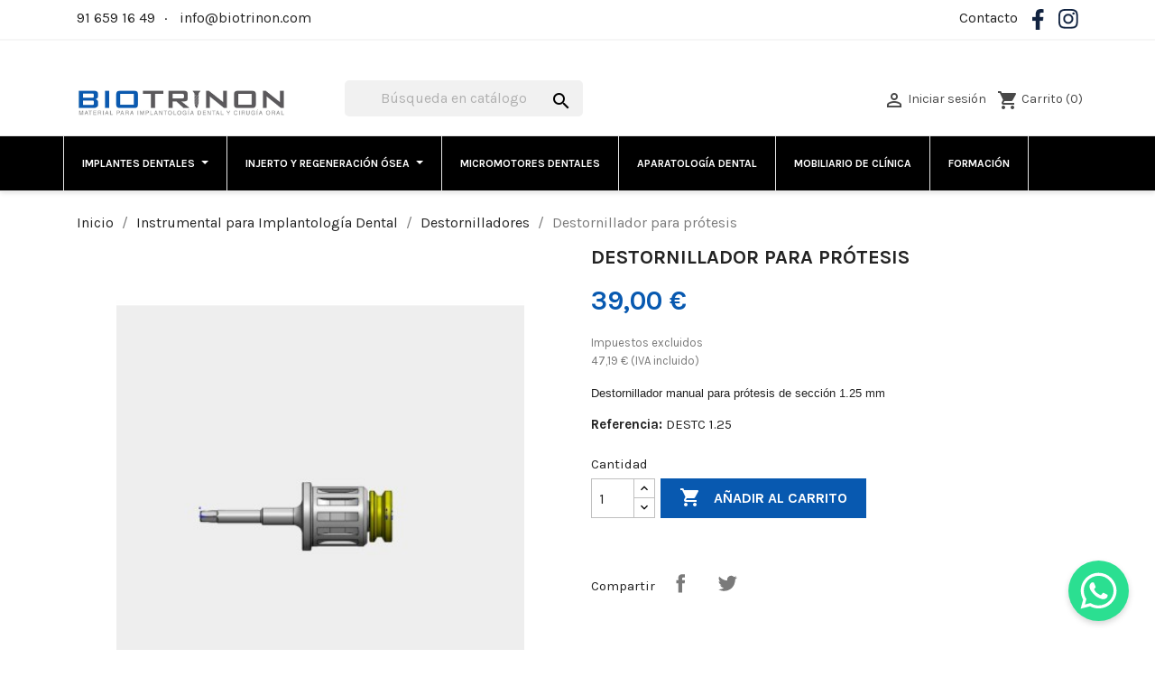

--- FILE ---
content_type: text/html; charset=utf-8
request_url: https://biotrinon.com/destornilladores/31-31-1-.html
body_size: 25705
content:
<!doctype html>
<html lang="es">

  <head>
    
      
  <meta charset="utf-8">


  <meta http-equiv="x-ua-compatible" content="ie=edge">



  <link rel="canonical" href="https://biotrinon.com/destornilladores/31-31-1-.html">

  <title>Destornillador para prótesis</title>
  <meta name="description" content="
Destornillador manual para prótesis de sección 1.25 mm">
  <meta name="keywords" content="">
        <link rel="canonical" href="https://biotrinon.com/destornilladores/31-31-1-.html">
    
        



  <meta name="viewport" content="width=device-width, initial-scale=1">



  <link rel="icon" type="image/vnd.microsoft.icon" href="https://biotrinon.com/img/favicon.ico?1676365270">
  <link rel="shortcut icon" type="image/x-icon" href="https://biotrinon.com/img/favicon.ico?1676365270">



    <link rel="stylesheet" href="https://biotrinon.com/themes/child_classic/assets/cache/theme-2aaf5f422.css" type="text/css" media="all">




  

  <script type="text/javascript">
        var prestashop = {"cart":{"products":[],"totals":{"total":{"type":"total","label":"Total","amount":0,"value":"0,00\u00a0\u20ac"},"total_including_tax":{"type":"total","label":"Total (impuestos incl.)","amount":0,"value":"0,00\u00a0\u20ac"},"total_excluding_tax":{"type":"total","label":"Total (impuestos excl.)","amount":0,"value":"0,00\u00a0\u20ac"}},"subtotals":{"products":{"type":"products","label":"Subtotal","amount":0,"value":"0,00\u00a0\u20ac"},"discounts":null,"shipping":{"type":"shipping","label":"Transporte","amount":0,"value":""},"tax":{"type":"tax","label":"Impuestos","amount":0,"value":"0,00\u00a0\u20ac"}},"products_count":0,"summary_string":"0 art\u00edculos","vouchers":{"allowed":1,"added":[]},"discounts":[],"minimalPurchase":0,"minimalPurchaseRequired":""},"currency":{"id":1,"name":"Euro","iso_code":"EUR","iso_code_num":"978","sign":"\u20ac"},"customer":{"lastname":null,"firstname":null,"email":null,"birthday":null,"newsletter":null,"newsletter_date_add":null,"optin":null,"website":null,"company":null,"siret":null,"ape":null,"is_logged":false,"gender":{"type":null,"name":null},"addresses":[]},"language":{"name":"Espa\u00f1ol (Spanish)","iso_code":"es","locale":"es-ES","language_code":"es","is_rtl":"0","date_format_lite":"d\/m\/Y","date_format_full":"d\/m\/Y H:i:s","id":1},"page":{"title":"","canonical":"https:\/\/biotrinon.com\/destornilladores\/31-31-1-.html","meta":{"title":"Destornillador para pr\u00f3tesis","description":"\nDestornillador manual para pr\u00f3tesis de secci\u00f3n 1.25 mm","keywords":"","robots":"index"},"page_name":"product","body_classes":{"lang-es":true,"lang-rtl":false,"country-ES":true,"currency-EUR":true,"layout-full-width":true,"page-product":true,"tax-display-enabled":true,"product-id-31":true,"product-Destornillador para pr\u00f3tesis":true,"product-id-category-16":true,"product-id-manufacturer-0":true,"product-id-supplier-0":true,"product-available-for-order":true},"admin_notifications":[]},"shop":{"name":"Biotrinon","logo":"https:\/\/biotrinon.com\/img\/biotrinon-logo-1666346127.jpg","stores_icon":"https:\/\/biotrinon.com\/img\/logo_stores.png","favicon":"https:\/\/biotrinon.com\/img\/favicon.ico"},"urls":{"base_url":"https:\/\/biotrinon.com\/","current_url":"https:\/\/biotrinon.com\/destornilladores\/31-31-1-.html","shop_domain_url":"https:\/\/biotrinon.com","img_ps_url":"https:\/\/biotrinon.com\/img\/","img_cat_url":"https:\/\/biotrinon.com\/img\/c\/","img_lang_url":"https:\/\/biotrinon.com\/img\/l\/","img_prod_url":"https:\/\/biotrinon.com\/img\/p\/","img_manu_url":"https:\/\/biotrinon.com\/img\/m\/","img_sup_url":"https:\/\/biotrinon.com\/img\/su\/","img_ship_url":"https:\/\/biotrinon.com\/img\/s\/","img_store_url":"https:\/\/biotrinon.com\/img\/st\/","img_col_url":"https:\/\/biotrinon.com\/img\/co\/","img_url":"https:\/\/biotrinon.com\/themes\/child_classic\/assets\/img\/","css_url":"https:\/\/biotrinon.com\/themes\/child_classic\/assets\/css\/","js_url":"https:\/\/biotrinon.com\/themes\/child_classic\/assets\/js\/","pic_url":"https:\/\/biotrinon.com\/upload\/","pages":{"address":"https:\/\/biotrinon.com\/direccion","addresses":"https:\/\/biotrinon.com\/direcciones","authentication":"https:\/\/biotrinon.com\/iniciar-sesion","cart":"https:\/\/biotrinon.com\/carrito","category":"https:\/\/biotrinon.com\/index.php?controller=category","cms":"https:\/\/biotrinon.com\/index.php?controller=cms","contact":"https:\/\/biotrinon.com\/contactenos","discount":"https:\/\/biotrinon.com\/descuento","guest_tracking":"https:\/\/biotrinon.com\/seguimiento-pedido-invitado","history":"https:\/\/biotrinon.com\/historial-compra","identity":"https:\/\/biotrinon.com\/datos-personales","index":"https:\/\/biotrinon.com\/","my_account":"https:\/\/biotrinon.com\/mi-cuenta","order_confirmation":"https:\/\/biotrinon.com\/confirmacion-pedido","order_detail":"https:\/\/biotrinon.com\/index.php?controller=order-detail","order_follow":"https:\/\/biotrinon.com\/seguimiento-pedido","order":"https:\/\/biotrinon.com\/pedido","order_return":"https:\/\/biotrinon.com\/index.php?controller=order-return","order_slip":"https:\/\/biotrinon.com\/facturas-abono","pagenotfound":"https:\/\/biotrinon.com\/pagina-no-encontrada","password":"https:\/\/biotrinon.com\/recuperar-contrase\u00f1a","pdf_invoice":"https:\/\/biotrinon.com\/index.php?controller=pdf-invoice","pdf_order_return":"https:\/\/biotrinon.com\/index.php?controller=pdf-order-return","pdf_order_slip":"https:\/\/biotrinon.com\/index.php?controller=pdf-order-slip","prices_drop":"https:\/\/biotrinon.com\/productos-rebajados","product":"https:\/\/biotrinon.com\/index.php?controller=product","search":"https:\/\/biotrinon.com\/busqueda","sitemap":"https:\/\/biotrinon.com\/mapa del sitio","stores":"https:\/\/biotrinon.com\/tiendas","supplier":"https:\/\/biotrinon.com\/proveedor","register":"https:\/\/biotrinon.com\/iniciar-sesion?create_account=1","order_login":"https:\/\/biotrinon.com\/pedido?login=1"},"alternative_langs":[],"theme_assets":"\/themes\/child_classic\/assets\/","actions":{"logout":"https:\/\/biotrinon.com\/?mylogout="},"no_picture_image":{"bySize":{"small_default":{"url":"https:\/\/biotrinon.com\/img\/p\/es-default-small_default.jpg","width":98,"height":98},"cart_default":{"url":"https:\/\/biotrinon.com\/img\/p\/es-default-cart_default.jpg","width":125,"height":125},"home_default":{"url":"https:\/\/biotrinon.com\/img\/p\/es-default-home_default.jpg","width":250,"height":250},"medium_default":{"url":"https:\/\/biotrinon.com\/img\/p\/es-default-medium_default.jpg","width":452,"height":452},"large_default":{"url":"https:\/\/biotrinon.com\/img\/p\/es-default-large_default.jpg","width":800,"height":800}},"small":{"url":"https:\/\/biotrinon.com\/img\/p\/es-default-small_default.jpg","width":98,"height":98},"medium":{"url":"https:\/\/biotrinon.com\/img\/p\/es-default-home_default.jpg","width":250,"height":250},"large":{"url":"https:\/\/biotrinon.com\/img\/p\/es-default-large_default.jpg","width":800,"height":800},"legend":""}},"configuration":{"display_taxes_label":true,"display_prices_tax_incl":false,"is_catalog":false,"show_prices":true,"opt_in":{"partner":false},"quantity_discount":{"type":"discount","label":"Descuento unitario"},"voucher_enabled":1,"return_enabled":0},"field_required":[],"breadcrumb":{"links":[{"title":"Inicio","url":"https:\/\/biotrinon.com\/"},{"title":"Instrumental para Implantolog\u00eda Dental","url":"https:\/\/biotrinon.com\/24-instrumental-implantes"},{"title":"Destornilladores","url":"https:\/\/biotrinon.com\/16-destornilladores"},{"title":"Destornillador para pr\u00f3tesis","url":"https:\/\/biotrinon.com\/destornilladores\/31-31-1-.html"}],"count":4},"link":{"protocol_link":"https:\/\/","protocol_content":"https:\/\/"},"time":1768608138,"static_token":"d5c157325e082033f2900346c4e9ddf3","token":"64bfe5d40579d3a8eef0740538e15d29","debug":false};
        var psemailsubscription_subscription = "https:\/\/biotrinon.com\/module\/ps_emailsubscription\/subscription";
        var psr_icon_color = "#F19D76";
      </script>


<script>
  !function(f,b,e,v,n,t,s)
  {if(f.fbq)return;n=f.fbq=function(){n.callMethod?
  n.callMethod.apply(n,arguments):n.queue.push(arguments)};
  if(!f._fbq)f._fbq=n;n.push=n;n.loaded=!0;n.version='2.0';
  n.queue=[];t=b.createElement(e);t.async=!0;
  t.src=v;s=b.getElementsByTagName(e)[0];
  s.parentNode.insertBefore(t,s)}(window, document,'script',
  'https://connect.facebook.net/en_US/fbevents.js');
  fbq('init', '3104370689794561');
  fbq('track', 'PageView');
  </script>
  <noscript><img height="1" width="1" style="display:none"
  src="https://www.facebook.com/tr?id=3104370689794561&ev=PageView&noscript=1"
  /></noscript>
  <!-- End Meta Pixel Code -->


  
  <script type="text/javascript">
    (window.gaDevIds=window.gaDevIds||[]).push('d6YPbH');
    (function(i,s,o,g,r,a,m){i['GoogleAnalyticsObject']=r;i[r]=i[r]||function(){
      (i[r].q=i[r].q||[]).push(arguments)},i[r].l=1*new Date();a=s.createElement(o),
      m=s.getElementsByTagName(o)[0];a.async=1;a.src=g;m.parentNode.insertBefore(a,m)
    })(window,document,'script','https://www.google-analytics.com/analytics.js','ga');

          ga('create', 'UA-115450177-1', 'auto');
                      ga('send', 'pageview');
        ga('require', 'ec');
  </script>

 <script type="text/javascript">
            
        document.addEventListener('DOMContentLoaded', function() {
            if (typeof GoogleAnalyticEnhancedECommerce !== 'undefined') {
                var MBG = GoogleAnalyticEnhancedECommerce;
                MBG.setCurrency('EUR');
                MBG.add({"id":51,"name":"implante-de-titanio-dvc-con-conexion-hexagonal-externa-rosca-concentrica","category":"implantes-dentales-de-titanio-para-implantologia","brand":"","variant":"","type":"typical","position":"0","quantity":1,"list":"product","url":"https%3A%2F%2Fbiotrinon.com%2Fimplantes-dentales-de-titanio-para-implantologia%2F51-51-1-.html","price":93.5},'',true);MBG.add({"id":55,"name":"implante-de-titanio-dvi-con-conexion-hexagonal-interna-rosca-activa","category":"implantes-dentales-de-titanio-para-implantologia","brand":"","variant":"","type":"typical","position":1,"quantity":1,"list":"product","url":"https%3A%2F%2Fbiotrinon.com%2Fimplantes-dentales-de-titanio-para-implantologia%2F55-55-1-.html","price":99},'',true);MBG.add({"id":936,"name":"caja-de-implantologia","category":"cajas-quirurgicas","brand":"","variant":"","type":"typical","position":2,"quantity":1,"list":"product","url":"https%3A%2F%2Fbiotrinon.com%2Fcajas-quirurgicas%2F936-936-1-.html","price":242},'',true);MBG.add({"id":937,"name":"fresa-escalonada","category":"instrumental-implantes","brand":"","variant":"","type":"typical","position":3,"quantity":1,"list":"product","url":"https%3A%2F%2Fbiotrinon.com%2Finstrumental-implantes%2F937-937-1-.html","price":66.549999999999997},'',true);MBG.add({"id":1477,"name":"motor-aspiracion-1-equipo","category":"aparatologia-dental","brand":"","variant":"","type":"typical","position":4,"quantity":1,"list":"product","url":"https%3A%2F%2Fbiotrinon.com%2Faparatologia-dental%2F1477-motor-aspiracion-1-equipo.html","price":1329.79},'',true);MBG.add({"id":1496,"name":"equipo-dental-s300-gnatus","category":"inicio","brand":"","variant":"","type":"typical","position":5,"quantity":1,"list":"product","url":"https%3A%2F%2Fbiotrinon.com%2Finicio%2F1496-equipo-dental-s300-gnatus.html","price":7415.5817999999999},'',true);MBG.add({"id":1076,"name":"micromotor-inalambrico-nsk-surgic-pro-2-no-optico","category":"conector","brand":"","variant":"","type":"typical","position":6,"quantity":1,"list":"product","url":"https%3A%2F%2Fbiotrinon.com%2Fconector%2F1076-1076-1-.html","price":3628.79},'',true);MBG.addProductClick({"id":51,"name":"implante-de-titanio-dvc-con-conexion-hexagonal-externa-rosca-concentrica","category":"implantes-dentales-de-titanio-para-implantologia","brand":"","variant":"","type":"typical","position":"0","quantity":1,"list":"product","url":"https%3A%2F%2Fbiotrinon.com%2Fimplantes-dentales-de-titanio-para-implantologia%2F51-51-1-.html","price":93.5});MBG.addProductClick({"id":55,"name":"implante-de-titanio-dvi-con-conexion-hexagonal-interna-rosca-activa","category":"implantes-dentales-de-titanio-para-implantologia","brand":"","variant":"","type":"typical","position":1,"quantity":1,"list":"product","url":"https%3A%2F%2Fbiotrinon.com%2Fimplantes-dentales-de-titanio-para-implantologia%2F55-55-1-.html","price":99});MBG.addProductClick({"id":936,"name":"caja-de-implantologia","category":"cajas-quirurgicas","brand":"","variant":"","type":"typical","position":2,"quantity":1,"list":"product","url":"https%3A%2F%2Fbiotrinon.com%2Fcajas-quirurgicas%2F936-936-1-.html","price":242});MBG.addProductClick({"id":937,"name":"fresa-escalonada","category":"instrumental-implantes","brand":"","variant":"","type":"typical","position":3,"quantity":1,"list":"product","url":"https%3A%2F%2Fbiotrinon.com%2Finstrumental-implantes%2F937-937-1-.html","price":66.549999999999997});MBG.addProductClick({"id":1477,"name":"motor-aspiracion-1-equipo","category":"aparatologia-dental","brand":"","variant":"","type":"typical","position":4,"quantity":1,"list":"product","url":"https%3A%2F%2Fbiotrinon.com%2Faparatologia-dental%2F1477-motor-aspiracion-1-equipo.html","price":1329.79});MBG.addProductClick({"id":1496,"name":"equipo-dental-s300-gnatus","category":"inicio","brand":"","variant":"","type":"typical","position":5,"quantity":1,"list":"product","url":"https%3A%2F%2Fbiotrinon.com%2Finicio%2F1496-equipo-dental-s300-gnatus.html","price":7415.5817999999999});MBG.addProductClick({"id":1076,"name":"micromotor-inalambrico-nsk-surgic-pro-2-no-optico","category":"conector","brand":"","variant":"","type":"typical","position":6,"quantity":1,"list":"product","url":"https%3A%2F%2Fbiotrinon.com%2Fconector%2F1076-1076-1-.html","price":3628.79});
            }
        });
        
    </script>
<style>.st_second_price_discount{color:#ffffff;}.st_second_price_discount{padding:1px 3px 0 3px;background-color:#F39D72;}.price.st_second_price,.regular-price.st_second_price_old_price,.st_second_price_discount{}.price.st_second_price{}.price.st_second_price{font-weight:normal;}.st_price_tax_label{}.st_price_tax_label{font-weight:normal;}.price.st_first_price{}.price.st_first_price{font-weight:normal;}</style>
<style>.ets_mm_megamenu .mm_menus_li .h4,
.ets_mm_megamenu .mm_menus_li .h5,
.ets_mm_megamenu .mm_menus_li .h6,
.ets_mm_megamenu .mm_menus_li .h1,
.ets_mm_megamenu .mm_menus_li .h2,
.ets_mm_megamenu .mm_menus_li .h3,
.ets_mm_megamenu .mm_menus_li .h4 *:not(i),
.ets_mm_megamenu .mm_menus_li .h5 *:not(i),
.ets_mm_megamenu .mm_menus_li .h6 *:not(i),
.ets_mm_megamenu .mm_menus_li .h1 *:not(i),
.ets_mm_megamenu .mm_menus_li .h2 *:not(i),
.ets_mm_megamenu .mm_menus_li .h3 *:not(i),
.ets_mm_megamenu .mm_menus_li > a{
    font-family: inherit;
}
.ets_mm_megamenu *:not(.fa):not(i){
    font-family: inherit;
}

.ets_mm_block *{
    font-size: 16px;
}    

@media (min-width: 768px){
/*layout 1*/
    .ets_mm_megamenu.layout_layout1{
        background: ;
    }
    .layout_layout1 .ets_mm_megamenu_content{
      background: linear-gradient(#FFFFFF, #F2F2F2) repeat scroll 0 0 rgba(0, 0, 0, 0);
      background: -webkit-linear-gradient(#FFFFFF, #F2F2F2) repeat scroll 0 0 rgba(0, 0, 0, 0);
      background: -o-linear-gradient(#FFFFFF, #F2F2F2) repeat scroll 0 0 rgba(0, 0, 0, 0);
    }
    .ets_mm_megamenu.layout_layout1:not(.ybc_vertical_menu) .mm_menus_ul{
         background: ;
    }

    #header .layout_layout1:not(.ybc_vertical_menu) .mm_menus_li > a,
    .layout_layout1 .ybc-menu-vertical-button,
    .layout_layout1 .mm_extra_item *{
        color: #484848
    }
    .layout_layout1 .ybc-menu-vertical-button .ybc-menu-button-toggle_icon_default .icon-bar{
        background-color: #484848
    }
    .layout_layout1:not(.click_open_submenu) .mm_menus_li:hover > a,
    .layout_layout1.click_open_submenu .mm_menus_li.open_li > a,
    .layout_layout1 .mm_menus_li.active > a,
    #header .layout_layout1:not(.click_open_submenu) .mm_menus_li:hover > a,
    #header .layout_layout1.click_open_submenu .mm_menus_li.open_li > a,
    #header .layout_layout1 .mm_menus_li.menu_hover > a,
    .layout_layout1:hover .ybc-menu-vertical-button,
    .layout_layout1 .mm_extra_item button[type="submit"]:hover i,
    #header .layout_layout1 .mm_menus_li.active > a{
        color: #000000;
    }
    
    .layout_layout1:not(.ybc_vertical_menu):not(.click_open_submenu) .mm_menus_li > a:before,
    .layout_layout1:not(.ybc_vertical_menu).click_open_submenu .mm_menus_li.open_li > a:before,
    .layout_layout1.ybc_vertical_menu:hover .ybc-menu-vertical-button:before,
    .layout_layout1:hover .ybc-menu-vertical-button .ybc-menu-button-toggle_icon_default .icon-bar,
    .ybc-menu-vertical-button.layout_layout1:hover{background-color: #000000;}
    
    .layout_layout1:not(.ybc_vertical_menu):not(.click_open_submenu) .mm_menus_li:hover > a,
    .layout_layout1:not(.ybc_vertical_menu).click_open_submenu .mm_menus_li.open_li > a,
    .layout_layout1:not(.ybc_vertical_menu) .mm_menus_li.menu_hover > a,
    .ets_mm_megamenu.layout_layout1.ybc_vertical_menu:hover,
    #header .layout_layout1:not(.ybc_vertical_menu):not(.click_open_submenu) .mm_menus_li:hover > a,
    #header .layout_layout1:not(.ybc_vertical_menu).click_open_submenu .mm_menus_li.open_li > a,
    #header .layout_layout1:not(.ybc_vertical_menu) .mm_menus_li.menu_hover > a,
    .ets_mm_megamenu.layout_layout1.ybc_vertical_menu:hover{
        background: #ffffff;
    }
    
    .layout_layout1.ets_mm_megamenu .mm_columns_ul,
    .layout_layout1.ybc_vertical_menu .mm_menus_ul{
        background-color: #ffffff;
    }
    #header .layout_layout1 .ets_mm_block_content a,
    #header .layout_layout1 .ets_mm_block_content p,
    .layout_layout1.ybc_vertical_menu .mm_menus_li > a,
    #header .layout_layout1.ybc_vertical_menu .mm_menus_li > a{
        color: #414141;
    }
    
    .layout_layout1 .mm_columns_ul .h1,
    .layout_layout1 .mm_columns_ul .h2,
    .layout_layout1 .mm_columns_ul .h3,
    .layout_layout1 .mm_columns_ul .h4,
    .layout_layout1 .mm_columns_ul .h5,
    .layout_layout1 .mm_columns_ul .h6,
    .layout_layout1 .mm_columns_ul .ets_mm_block > .h1 a,
    .layout_layout1 .mm_columns_ul .ets_mm_block > .h2 a,
    .layout_layout1 .mm_columns_ul .ets_mm_block > .h3 a,
    .layout_layout1 .mm_columns_ul .ets_mm_block > .h4 a,
    .layout_layout1 .mm_columns_ul .ets_mm_block > .h5 a,
    .layout_layout1 .mm_columns_ul .ets_mm_block > .h6 a,
    #header .layout_layout1 .mm_columns_ul .ets_mm_block > .h1 a,
    #header .layout_layout1 .mm_columns_ul .ets_mm_block > .h2 a,
    #header .layout_layout1 .mm_columns_ul .ets_mm_block > .h3 a,
    #header .layout_layout1 .mm_columns_ul .ets_mm_block > .h4 a,
    #header .layout_layout1 .mm_columns_ul .ets_mm_block > .h5 a,
    #header .layout_layout1 .mm_columns_ul .ets_mm_block > .h6 a,
    .layout_layout1 .mm_columns_ul .h1,
    .layout_layout1 .mm_columns_ul .h2,
    .layout_layout1 .mm_columns_ul .h3,
    .layout_layout1 .mm_columns_ul .h4,
    .layout_layout1 .mm_columns_ul .h5,
    .layout_layout1 .mm_columns_ul .h6{
        color: #414141;
    }
    
    
    .layout_layout1 li:hover > a,
    .layout_layout1 li > a:hover,
    .layout_layout1 .mm_tabs_li.open .mm_tab_toggle_title,
    .layout_layout1 .mm_tabs_li.open .mm_tab_toggle_title a,
    .layout_layout1 .mm_tabs_li:hover .mm_tab_toggle_title,
    .layout_layout1 .mm_tabs_li:hover .mm_tab_toggle_title a,
    #header .layout_layout1 .mm_tabs_li.open .mm_tab_toggle_title,
    #header .layout_layout1 .mm_tabs_li.open .mm_tab_toggle_title a,
    #header .layout_layout1 .mm_tabs_li:hover .mm_tab_toggle_title,
    #header .layout_layout1 .mm_tabs_li:hover .mm_tab_toggle_title a,
    .layout_layout1.ybc_vertical_menu .mm_menus_li > a,
    #header .layout_layout1 li:hover > a,
    .layout_layout1.ybc_vertical_menu:not(.click_open_submenu) .mm_menus_li:hover > a,
    .layout_layout1.ybc_vertical_menu.click_open_submenu .mm_menus_li.open_li > a,
    #header .layout_layout1.ybc_vertical_menu:not(.click_open_submenu) .mm_menus_li:hover > a,
    #header .layout_layout1.ybc_vertical_menu.click_open_submenu .mm_menus_li.open_li > a,
    #header .layout_layout1 .mm_columns_ul .mm_block_type_product .product-title > a:hover,
    #header .layout_layout1 li > a:hover{color: #000000;}
    
    
/*end layout 1*/
    
    
    /*layout 2*/
    .ets_mm_megamenu.layout_layout2{
        background-color: #3cabdb;
    }
    
    #header .layout_layout2:not(.ybc_vertical_menu) .mm_menus_li > a,
    .layout_layout2 .ybc-menu-vertical-button,
    .layout_layout2 .mm_extra_item *{
        color: #ffffff
    }
    .layout_layout2 .ybc-menu-vertical-button .ybc-menu-button-toggle_icon_default .icon-bar{
        background-color: #ffffff
    }
    .layout_layout2:not(.ybc_vertical_menu):not(.click_open_submenu) .mm_menus_li:hover > a,
    .layout_layout2:not(.ybc_vertical_menu).click_open_submenu .mm_menus_li.open_li > a,
    .layout_layout2:not(.ybc_vertical_menu) .mm_menus_li.active > a,
    #header .layout_layout2:not(.ybc_vertical_menu):not(.click_open_submenu) .mm_menus_li:hover > a,
    #header .layout_layout2:not(.ybc_vertical_menu).click_open_submenu .mm_menus_li.open_li > a,
    .layout_layout2:hover .ybc-menu-vertical-button,
    .layout_layout2 .mm_extra_item button[type="submit"]:hover i,
    #header .layout_layout2:not(.ybc_vertical_menu) .mm_menus_li.active > a{color: #ffffff;}
    
    .layout_layout2:hover .ybc-menu-vertical-button .ybc-menu-button-toggle_icon_default .icon-bar{
        background-color: #ffffff;
    }
    .layout_layout2:not(.ybc_vertical_menu):not(.click_open_submenu) .mm_menus_li:hover > a,
    .layout_layout2:not(.ybc_vertical_menu).click_open_submenu .mm_menus_li.open_li > a,
    #header .layout_layout2:not(.ybc_vertical_menu):not(.click_open_submenu) .mm_menus_li:hover > a,
    #header .layout_layout2:not(.ybc_vertical_menu).click_open_submenu .mm_menus_li.open_li > a,
    .ets_mm_megamenu.layout_layout2.ybc_vertical_menu:hover{
        background-color: #50b4df;
    }
    
    .layout_layout2.ets_mm_megamenu .mm_columns_ul,
    .layout_layout2.ybc_vertical_menu .mm_menus_ul{
        background-color: #ffffff;
    }
    #header .layout_layout2 .ets_mm_block_content a,
    .layout_layout2.ybc_vertical_menu .mm_menus_li > a,
    #header .layout_layout2.ybc_vertical_menu .mm_menus_li > a,
    #header .layout_layout2 .ets_mm_block_content p{
        color: #666666;
    }
    
    .layout_layout2 .mm_columns_ul .h1,
    .layout_layout2 .mm_columns_ul .h2,
    .layout_layout2 .mm_columns_ul .h3,
    .layout_layout2 .mm_columns_ul .h4,
    .layout_layout2 .mm_columns_ul .h5,
    .layout_layout2 .mm_columns_ul .h6,
    .layout_layout2 .mm_columns_ul .ets_mm_block > .h1 a,
    .layout_layout2 .mm_columns_ul .ets_mm_block > .h2 a,
    .layout_layout2 .mm_columns_ul .ets_mm_block > .h3 a,
    .layout_layout2 .mm_columns_ul .ets_mm_block > .h4 a,
    .layout_layout2 .mm_columns_ul .ets_mm_block > .h5 a,
    .layout_layout2 .mm_columns_ul .ets_mm_block > .h6 a,
    #header .layout_layout2 .mm_columns_ul .ets_mm_block > .h1 a,
    #header .layout_layout2 .mm_columns_ul .ets_mm_block > .h2 a,
    #header .layout_layout2 .mm_columns_ul .ets_mm_block > .h3 a,
    #header .layout_layout2 .mm_columns_ul .ets_mm_block > .h4 a,
    #header .layout_layout2 .mm_columns_ul .ets_mm_block > .h5 a,
    #header .layout_layout2 .mm_columns_ul .ets_mm_block > .h6 a,
    .layout_layout2 .mm_columns_ul .h1,
    .layout_layout2 .mm_columns_ul .h2,
    .layout_layout2 .mm_columns_ul .h3,
    .layout_layout2 .mm_columns_ul .h4,
    .layout_layout2 .mm_columns_ul .h5,
    .layout_layout2 .mm_columns_ul .h6{
        color: #414141;
    }
    
    
    .layout_layout2 li:hover > a,
    .layout_layout2 li > a:hover,
    .layout_layout2 .mm_tabs_li.open .mm_tab_toggle_title,
    .layout_layout2 .mm_tabs_li.open .mm_tab_toggle_title a,
    .layout_layout2 .mm_tabs_li:hover .mm_tab_toggle_title,
    .layout_layout2 .mm_tabs_li:hover .mm_tab_toggle_title a,
    #header .layout_layout2 .mm_tabs_li.open .mm_tab_toggle_title,
    #header .layout_layout2 .mm_tabs_li.open .mm_tab_toggle_title a,
    #header .layout_layout2 .mm_tabs_li:hover .mm_tab_toggle_title,
    #header .layout_layout2 .mm_tabs_li:hover .mm_tab_toggle_title a,
    #header .layout_layout2 li:hover > a,
    .layout_layout2.ybc_vertical_menu .mm_menus_li > a,
    .layout_layout2.ybc_vertical_menu:not(.click_open_submenu) .mm_menus_li:hover > a,
    .layout_layout2.ybc_vertical_menu.click_open_submenu .mm_menus_li.open_li > a,
    #header .layout_layout2.ybc_vertical_menu:not(.click_open_submenu) .mm_menus_li:hover > a,
    #header .layout_layout2.ybc_vertical_menu.click_open_submenu.open_li .mm_menus_li > a,
    #header .layout_layout2 .mm_columns_ul .mm_block_type_product .product-title > a:hover,
    #header .layout_layout2 li > a:hover{color: #fc4444;}
    
    
    
    /*layout 3*/
    .ets_mm_megamenu.layout_layout3,
    .layout_layout3 .mm_tab_li_content{
        background-color: #333333;
        
    }
    #header .layout_layout3:not(.ybc_vertical_menu) .mm_menus_li > a,
    .layout_layout3 .ybc-menu-vertical-button,
    .layout_layout3 .mm_extra_item *{
        color: #ffffff
    }
    .layout_layout3 .ybc-menu-vertical-button .ybc-menu-button-toggle_icon_default .icon-bar{
        background-color: #ffffff
    }
    .layout_layout3:not(.click_open_submenu) .mm_menus_li:hover > a,
    .layout_layout3.click_open_submenu .mm_menus_li.open_li > a,
    .layout_layout3 .mm_menus_li.active > a,
    .layout_layout3 .mm_extra_item button[type="submit"]:hover i,
    #header .layout_layout3:not(.click_open_submenu) .mm_menus_li:hover > a,
    #header .layout_layout3.click_open_submenu .mm_menus_li.open_li > a,
    #header .layout_layout3 .mm_menus_li.active > a,
    .layout_layout3:hover .ybc-menu-vertical-button,
    .layout_layout3:hover .ybc-menu-vertical-button .ybc-menu-button-toggle_icon_default .icon-bar{
        color: #ffffff;
    }
    
    .layout_layout3:not(.ybc_vertical_menu):not(.click_open_submenu) .mm_menus_li:hover > a,
    .layout_layout3:not(.ybc_vertical_menu).click_open_submenu .mm_menus_li.open_li > a,
    #header .layout_layout3:not(.ybc_vertical_menu):not(.click_open_submenu) .mm_menus_li:hover > a,
    #header .layout_layout3:not(.ybc_vertical_menu).click_open_submenu .mm_menus_li.open_li > a,
    .ets_mm_megamenu.layout_layout3.ybc_vertical_menu:hover,
    .layout_layout3 .mm_tabs_li.open .mm_columns_contents_ul,
    .layout_layout3 .mm_tabs_li.open .mm_tab_li_content {
        background-color: #000000;
    }
    .layout_layout3 .mm_tabs_li.open.mm_tabs_has_content .mm_tab_li_content .mm_tab_name::before{
        border-right-color: #000000;
    }
    .layout_layout3.ets_mm_megamenu .mm_columns_ul,
    .ybc_vertical_menu.layout_layout3 .mm_menus_ul.ets_mn_submenu_full_height .mm_menus_li:hover a::before,
    .layout_layout3.ybc_vertical_menu .mm_menus_ul{
        background-color: #000000;
        border-color: #000000;
    }
    #header .layout_layout3 .ets_mm_block_content a,
    #header .layout_layout3 .ets_mm_block_content p,
    .layout_layout3.ybc_vertical_menu .mm_menus_li > a,
    #header .layout_layout3.ybc_vertical_menu .mm_menus_li > a{
        color: #dcdcdc;
    }
    
    .layout_layout3 .mm_columns_ul .h1,
    .layout_layout3 .mm_columns_ul .h2,
    .layout_layout3 .mm_columns_ul .h3,
    .layout_layout3 .mm_columns_ul .h4,
    .layout_layout3 .mm_columns_ul .h5,
    .layout_layout3 .mm_columns_ul .h6,
    .layout_layout3 .mm_columns_ul .ets_mm_block > .h1 a,
    .layout_layout3 .mm_columns_ul .ets_mm_block > .h2 a,
    .layout_layout3 .mm_columns_ul .ets_mm_block > .h3 a,
    .layout_layout3 .mm_columns_ul .ets_mm_block > .h4 a,
    .layout_layout3 .mm_columns_ul .ets_mm_block > .h5 a,
    .layout_layout3 .mm_columns_ul .ets_mm_block > .h6 a,
    #header .layout_layout3 .mm_columns_ul .ets_mm_block > .h1 a,
    #header .layout_layout3 .mm_columns_ul .ets_mm_block > .h2 a,
    #header .layout_layout3 .mm_columns_ul .ets_mm_block > .h3 a,
    #header .layout_layout3 .mm_columns_ul .ets_mm_block > .h4 a,
    #header .layout_layout3 .mm_columns_ul .ets_mm_block > .h5 a,
    #header .layout_layout3 .mm_columns_ul .ets_mm_block > .h6 a,
    .layout_layout3 .mm_columns_ul .h1,
    .layout_layout3 .mm_columns_ul .h2,
    .layout_layout3 .mm_columns_ul .h3,
    .layout_layout3.ybc_vertical_menu:not(.click_open_submenu) .mm_menus_li:hover > a,
    .layout_layout3.ybc_vertical_menu.click_open_submenu .mm_menus_li.open_li > a,
    #header .layout_layout3.ybc_vertical_menu:not(.click_open_submenu) .mm_menus_li:hover > a,
    #header .layout_layout3.ybc_vertical_menu.click_open_submenu .mm_menus_li.open_li > a,
    .layout_layout3 .mm_columns_ul .h4,
    .layout_layout3 .mm_columns_ul .h5,
    .layout_layout3 .mm_columns_ul .h6{
        color: #ec4249;
    }
    
    
    .layout_layout3 li:hover > a,
    .layout_layout3 li > a:hover,
    .layout_layout3 .mm_tabs_li.open .mm_tab_toggle_title,
    .layout_layout3 .mm_tabs_li.open .mm_tab_toggle_title a,
    .layout_layout3 .mm_tabs_li:hover .mm_tab_toggle_title,
    .layout_layout3 .mm_tabs_li:hover .mm_tab_toggle_title a,
    #header .layout_layout3 .mm_tabs_li.open .mm_tab_toggle_title,
    #header .layout_layout3 .mm_tabs_li.open .mm_tab_toggle_title a,
    #header .layout_layout3 .mm_tabs_li:hover .mm_tab_toggle_title,
    #header .layout_layout3 .mm_tabs_li:hover .mm_tab_toggle_title a,
    #header .layout_layout3 li:hover > a,
    #header .layout_layout3 .mm_columns_ul .mm_block_type_product .product-title > a:hover,
    #header .layout_layout3 li > a:hover,
    .layout_layout3.ybc_vertical_menu .mm_menus_li > a,
    .layout_layout3 .has-sub .ets_mm_categories li > a:hover,
    #header .layout_layout3 .has-sub .ets_mm_categories li > a:hover{color: #fc4444;}
    
    
    /*layout 4*/
    
    .ets_mm_megamenu.layout_layout4{
        background-color: #ffffff;
    }
    .ets_mm_megamenu.layout_layout4:not(.ybc_vertical_menu) .mm_menus_ul{
         background: #ffffff;
    }

    #header .layout_layout4:not(.ybc_vertical_menu) .mm_menus_li > a,
    .layout_layout4 .ybc-menu-vertical-button,
    .layout_layout4 .mm_extra_item *{
        color: #333333
    }
    .layout_layout4 .ybc-menu-vertical-button .ybc-menu-button-toggle_icon_default .icon-bar{
        background-color: #333333
    }
    
    .layout_layout4:not(.click_open_submenu) .mm_menus_li:hover > a,
    .layout_layout4.click_open_submenu .mm_menus_li.open_li > a,
    .layout_layout4 .mm_menus_li.active > a,
    #header .layout_layout4:not(.click_open_submenu) .mm_menus_li:hover > a,
    #header .layout_layout4.click_open_submenu .mm_menus_li.open_li > a,
    .layout_layout4:hover .ybc-menu-vertical-button,
    #header .layout_layout4 .mm_menus_li.active > a{color: #ffffff;}
    
    .layout_layout4:hover .ybc-menu-vertical-button .ybc-menu-button-toggle_icon_default .icon-bar{
        background-color: #ffffff;
    }
    
    .layout_layout4:not(.ybc_vertical_menu):not(.click_open_submenu) .mm_menus_li:hover > a,
    .layout_layout4:not(.ybc_vertical_menu).click_open_submenu .mm_menus_li.open_li > a,
    .layout_layout4:not(.ybc_vertical_menu) .mm_menus_li.active > a,
    .layout_layout4:not(.ybc_vertical_menu) .mm_menus_li:hover > span, 
    .layout_layout4:not(.ybc_vertical_menu) .mm_menus_li.active > span,
    #header .layout_layout4:not(.ybc_vertical_menu):not(.click_open_submenu) .mm_menus_li:hover > a,
    #header .layout_layout4:not(.ybc_vertical_menu).click_open_submenu .mm_menus_li.open_li > a,
    #header .layout_layout4:not(.ybc_vertical_menu) .mm_menus_li.active > a,
    .layout_layout4:not(.ybc_vertical_menu):not(.click_open_submenu) .mm_menus_li:hover > a,
    .layout_layout4:not(.ybc_vertical_menu).click_open_submenu .mm_menus_li.open_li > a,
    #header .layout_layout4:not(.ybc_vertical_menu):not(.click_open_submenu) .mm_menus_li:hover > a,
    #header .layout_layout4:not(.ybc_vertical_menu).click_open_submenu .mm_menus_li.open_li > a,
    .ets_mm_megamenu.layout_layout4.ybc_vertical_menu:hover,
    #header .layout_layout4 .mm_menus_li:hover > span, 
    #header .layout_layout4 .mm_menus_li.active > span{
        background-color: #ec4249;
    }
    .layout_layout4 .ets_mm_megamenu_content {
      border-bottom-color: #ec4249;
    }
    
    .layout_layout4.ets_mm_megamenu .mm_columns_ul,
    .ybc_vertical_menu.layout_layout4 .mm_menus_ul .mm_menus_li:hover a::before,
    .layout_layout4.ybc_vertical_menu .mm_menus_ul{
        background-color: #ffffff;
    }
    #header .layout_layout4 .ets_mm_block_content a,
    .layout_layout4.ybc_vertical_menu .mm_menus_li > a,
    #header .layout_layout4.ybc_vertical_menu .mm_menus_li > a,
    #header .layout_layout4 .ets_mm_block_content p{
        color: #666666;
    }
    
    .layout_layout4 .mm_columns_ul .h1,
    .layout_layout4 .mm_columns_ul .h2,
    .layout_layout4 .mm_columns_ul .h3,
    .layout_layout4 .mm_columns_ul .h4,
    .layout_layout4 .mm_columns_ul .h5,
    .layout_layout4 .mm_columns_ul .h6,
    .layout_layout4 .mm_columns_ul .ets_mm_block > .h1 a,
    .layout_layout4 .mm_columns_ul .ets_mm_block > .h2 a,
    .layout_layout4 .mm_columns_ul .ets_mm_block > .h3 a,
    .layout_layout4 .mm_columns_ul .ets_mm_block > .h4 a,
    .layout_layout4 .mm_columns_ul .ets_mm_block > .h5 a,
    .layout_layout4 .mm_columns_ul .ets_mm_block > .h6 a,
    #header .layout_layout4 .mm_columns_ul .ets_mm_block > .h1 a,
    #header .layout_layout4 .mm_columns_ul .ets_mm_block > .h2 a,
    #header .layout_layout4 .mm_columns_ul .ets_mm_block > .h3 a,
    #header .layout_layout4 .mm_columns_ul .ets_mm_block > .h4 a,
    #header .layout_layout4 .mm_columns_ul .ets_mm_block > .h5 a,
    #header .layout_layout4 .mm_columns_ul .ets_mm_block > .h6 a,
    .layout_layout4 .mm_columns_ul .h1,
    .layout_layout4 .mm_columns_ul .h2,
    .layout_layout4 .mm_columns_ul .h3,
    .layout_layout4 .mm_columns_ul .h4,
    .layout_layout4 .mm_columns_ul .h5,
    .layout_layout4 .mm_columns_ul .h6{
        color: #414141;
    }
    
    .layout_layout4 li:hover > a,
    .layout_layout4 li > a:hover,
    .layout_layout4 .mm_tabs_li.open .mm_tab_toggle_title,
    .layout_layout4 .mm_tabs_li.open .mm_tab_toggle_title a,
    .layout_layout4 .mm_tabs_li:hover .mm_tab_toggle_title,
    .layout_layout4 .mm_tabs_li:hover .mm_tab_toggle_title a,
    #header .layout_layout4 .mm_tabs_li.open .mm_tab_toggle_title,
    #header .layout_layout4 .mm_tabs_li.open .mm_tab_toggle_title a,
    #header .layout_layout4 .mm_tabs_li:hover .mm_tab_toggle_title,
    #header .layout_layout4 .mm_tabs_li:hover .mm_tab_toggle_title a,
    #header .layout_layout4 li:hover > a,
    .layout_layout4.ybc_vertical_menu .mm_menus_li > a,
    .layout_layout4.ybc_vertical_menu:not(.click_open_submenu) .mm_menus_li:hover > a,
    .layout_layout4.ybc_vertical_menu.click_open_submenu .mm_menus_li.open_li > a,
    #header .layout_layout4.ybc_vertical_menu:not(.click_open_submenu) .mm_menus_li:hover > a,
    #header .layout_layout4.ybc_vertical_menu.click_open_submenu .mm_menus_li.open_li > a,
    #header .layout_layout4 .mm_columns_ul .mm_block_type_product .product-title > a:hover,
    #header .layout_layout4 li > a:hover{color: #ec4249;}
    
    /* end layout 4*/
    
    
    
    
    /* Layout 5*/
    .ets_mm_megamenu.layout_layout5{
        background-color: #f6f6f6;
    }
    .ets_mm_megamenu.layout_layout5:not(.ybc_vertical_menu) .mm_menus_ul{
         background: #f6f6f6;
    }
    
    #header .layout_layout5:not(.ybc_vertical_menu) .mm_menus_li > a,
    .layout_layout5 .ybc-menu-vertical-button,
    .layout_layout5 .mm_extra_item *{
        color: #333333
    }
    .layout_layout5 .ybc-menu-vertical-button .ybc-menu-button-toggle_icon_default .icon-bar{
        background-color: #333333
    }
    .layout_layout5:not(.click_open_submenu) .mm_menus_li:hover > a,
    .layout_layout5.click_open_submenu .mm_menus_li.open_li > a,
    .layout_layout5 .mm_menus_li.active > a,
    .layout_layout5 .mm_extra_item button[type="submit"]:hover i,
    #header .layout_layout5:not(.click_open_submenu) .mm_menus_li:hover > a,
    #header .layout_layout5.click_open_submenu .mm_menus_li.open_li > a,
    #header .layout_layout5 .mm_menus_li.active > a,
    .layout_layout5:hover .ybc-menu-vertical-button{
        color: #ec4249;
    }
    .layout_layout5:hover .ybc-menu-vertical-button .ybc-menu-button-toggle_icon_default .icon-bar{
        background-color: #ec4249;
    }
    
    .layout_layout5 .mm_menus_li > a:before{background-color: #ec4249;}
    

    .layout_layout5:not(.ybc_vertical_menu):not(.click_open_submenu) .mm_menus_li:hover > a,
    .layout_layout5:not(.ybc_vertical_menu).click_open_submenu .mm_menus_li.open_li > a,
    #header .layout_layout5:not(.ybc_vertical_menu):not(.click_open_submenu) .mm_menus_li:hover > a,
    #header .layout_layout5:not(.ybc_vertical_menu).click_open_submenu .mm_menus_li.open_li > a,
    .ets_mm_megamenu.layout_layout5.ybc_vertical_menu:hover,
    #header .layout_layout5:not(.click_open_submenu) .mm_menus_li:hover > a,
    #header .layout_layout5.click_open_submenu .mm_menus_li.open_li > a{
        background-color: ;
    }
    
    .layout_layout5.ets_mm_megamenu .mm_columns_ul,
    .ybc_vertical_menu.layout_layout5 .mm_menus_ul .mm_menus_li:hover a::before,
    .layout_layout5.ybc_vertical_menu .mm_menus_ul{
        background-color: #ffffff;
    }
    #header .layout_layout5 .ets_mm_block_content a,
    .layout_layout5.ybc_vertical_menu .mm_menus_li > a,
    #header .layout_layout5.ybc_vertical_menu .mm_menus_li > a,
    #header .layout_layout5 .ets_mm_block_content p{
        color: #333333;
    }
    
    .layout_layout5 .mm_columns_ul .h1,
    .layout_layout5 .mm_columns_ul .h2,
    .layout_layout5 .mm_columns_ul .h3,
    .layout_layout5 .mm_columns_ul .h4,
    .layout_layout5 .mm_columns_ul .h5,
    .layout_layout5 .mm_columns_ul .h6,
    .layout_layout5 .mm_columns_ul .ets_mm_block > .h1 a,
    .layout_layout5 .mm_columns_ul .ets_mm_block > .h2 a,
    .layout_layout5 .mm_columns_ul .ets_mm_block > .h3 a,
    .layout_layout5 .mm_columns_ul .ets_mm_block > .h4 a,
    .layout_layout5 .mm_columns_ul .ets_mm_block > .h5 a,
    .layout_layout5 .mm_columns_ul .ets_mm_block > .h6 a,
    #header .layout_layout5 .mm_columns_ul .ets_mm_block > .h1 a,
    #header .layout_layout5 .mm_columns_ul .ets_mm_block > .h2 a,
    #header .layout_layout5 .mm_columns_ul .ets_mm_block > .h3 a,
    #header .layout_layout5 .mm_columns_ul .ets_mm_block > .h4 a,
    #header .layout_layout5 .mm_columns_ul .ets_mm_block > .h5 a,
    #header .layout_layout5 .mm_columns_ul .ets_mm_block > .h6 a,
    .layout_layout5 .mm_columns_ul .h1,
    .layout_layout5 .mm_columns_ul .h2,
    .layout_layout5 .mm_columns_ul .h3,
    .layout_layout5 .mm_columns_ul .h4,
    .layout_layout5 .mm_columns_ul .h5,
    .layout_layout5 .mm_columns_ul .h6{
        color: #414141;
    }
    
    .layout_layout5 li:hover > a,
    .layout_layout5 li > a:hover,
    .layout_layout5 .mm_tabs_li.open .mm_tab_toggle_title,
    .layout_layout5 .mm_tabs_li.open .mm_tab_toggle_title a,
    .layout_layout5 .mm_tabs_li:hover .mm_tab_toggle_title,
    .layout_layout5 .mm_tabs_li:hover .mm_tab_toggle_title a,
    #header .layout_layout5 .mm_tabs_li.open .mm_tab_toggle_title,
    #header .layout_layout5 .mm_tabs_li.open .mm_tab_toggle_title a,
    #header .layout_layout5 .mm_tabs_li:hover .mm_tab_toggle_title,
    #header .layout_layout5 .mm_tabs_li:hover .mm_tab_toggle_title a,
    .layout_layout5.ybc_vertical_menu .mm_menus_li > a,
    #header .layout_layout5 li:hover > a,
    .layout_layout5.ybc_vertical_menu:not(.click_open_submenu) .mm_menus_li:hover > a,
    .layout_layout5.ybc_vertical_menu.click_open_submenu .mm_menus_li.open_li > a,
    #header .layout_layout5.ybc_vertical_menu:not(.click_open_submenu) .mm_menus_li:hover > a,
    #header .layout_layout5.ybc_vertical_menu.click_open_submenu .mm_menus_li.open_li > a,
    #header .layout_layout5 .mm_columns_ul .mm_block_type_product .product-title > a:hover,
    #header .layout_layout5 li > a:hover{color: #ec4249;}
    
    /*end layout 5*/
}


@media (max-width: 767px){
    .ybc-menu-vertical-button,
    .transition_floating .close_menu, 
    .transition_full .close_menu{
        background-color: #000000;
        color: #ffffff;
    }
    .transition_floating .close_menu *, 
    .transition_full .close_menu *,
    .ybc-menu-vertical-button .icon-bar{
        color: #ffffff;
    }

    .close_menu .icon-bar,
    .ybc-menu-vertical-button .icon-bar {
      background-color: #ffffff;
    }
    .mm_menus_back_icon{
        border-color: #ffffff;
    }
    
    .layout_layout1:not(.click_open_submenu) .mm_menus_li:hover > a,
    .layout_layout1.click_open_submenu .mm_menus_li.open_li > a,
    .layout_layout1 .mm_menus_li.menu_hover > a,
    #header .layout_layout1 .mm_menus_li.menu_hover > a,
    #header .layout_layout1:not(.click_open_submenu) .mm_menus_li:hover > a,
    #header .layout_layout1.click_open_submenu .mm_menus_li.open_li > a{
        color: #000000;
    }
    
    
    .layout_layout1:not(.click_open_submenu) .mm_menus_li:hover > a,
    .layout_layout1.click_open_submenu .mm_menus_li.open_li > a,
    .layout_layout1 .mm_menus_li.menu_hover > a,
    #header .layout_layout1 .mm_menus_li.menu_hover > a,
    #header .layout_layout1:not(.click_open_submenu) .mm_menus_li:hover > a,
    #header .layout_layout1.click_open_submenu .mm_menus_li.open_li > a{
        background-color: #ffffff;
    }
    .layout_layout1 li:hover > a,
    .layout_layout1 li > a:hover,
    #header .layout_layout1 li:hover > a,
    #header .layout_layout1 .mm_columns_ul .mm_block_type_product .product-title > a:hover,
    #header .layout_layout1 li > a:hover{
        color: #000000;
    }
    
    /*------------------------------------------------------*/
    
    
    .layout_layout2:not(.click_open_submenu) .mm_menus_li:hover > a,
    .layout_layout2.click_open_submenu .mm_menus_li.open_li > a,
    #header .layout_layout2:not(.click_open_submenu) .mm_menus_li:hover > a,
    #header .layout_layout2.click_open_submenu .mm_menus_li.open_li > a
    {color: #ffffff;}
    .layout_layout2 .mm_has_sub.mm_menus_li:hover .arrow::before{
        border-color: #ffffff;
    }
    
    .layout_layout2:not(.click_open_submenu) .mm_menus_li:hover > a,
    .layout_layout2.click_open_submenu .mm_menus_li.open_li > a,
    #header .layout_layout2:not(.click_open_submenu) .mm_menus_li:hover > a,
    #header .layout_layout2.click_open_submenu .mm_menus_li.open_li > a{
        background-color: #50b4df;
    }
    .layout_layout2 li:hover > a,
    .layout_layout2 li > a:hover,
    #header .layout_layout2 li:hover > a,
    #header .layout_layout2 .mm_columns_ul .mm_block_type_product .product-title > a:hover,
    #header .layout_layout2 li > a:hover{color: #fc4444;}
    
    /*------------------------------------------------------*/
    
    

    .layout_layout3:not(.click_open_submenu) .mm_menus_li:hover > a,
    .layout_layout3.click_open_submenu .mm_menus_li.open_li > a,
    #header .layout_layout3:not(.click_open_submenu) .mm_menus_li:hover > a,
    #header .layout_layout3.click_open_submenu .mm_menus_li.open_li > a{
        color: #ffffff;
    }
    .layout_layout3 .mm_has_sub.mm_menus_li:hover .arrow::before{
        border-color: #ffffff;
    }
    
    .layout_layout3:not(.click_open_submenu) .mm_menus_li:hover > a,
    .layout_layout3.click_open_submenu .mm_menus_li.open_li > a,
    #header .layout_layout3:not(.click_open_submenu) .mm_menus_li:hover > a,
    #header .layout_layout3.click_open_submenu .mm_menus_li.open_li > a{
        background-color: #000000;
    }
    .layout_layout3 li:hover > a,
    .layout_layout3 li > a:hover,
    #header .layout_layout3 li:hover > a,
    #header .layout_layout3 .mm_columns_ul .mm_block_type_product .product-title > a:hover,
    #header .layout_layout3 li > a:hover,
    .layout_layout3 .has-sub .ets_mm_categories li > a:hover,
    #header .layout_layout3 .has-sub .ets_mm_categories li > a:hover{color: #fc4444;}
    
    
    
    /*------------------------------------------------------*/
    
    
    .layout_layout4:not(.click_open_submenu) .mm_menus_li:hover > a,
    .layout_layout4.click_open_submenu .mm_menus_li.open_li > a,
    #header .layout_layout4:not(.click_open_submenu) .mm_menus_li:hover > a,
    #header .layout_layout4.click_open_submenu .mm_menus_li.open_li > a{
        color: #ffffff;
    }
    
    .layout_layout4 .mm_has_sub.mm_menus_li:hover .arrow::before{
        border-color: #ffffff;
    }
    
    .layout_layout4:not(.click_open_submenu) .mm_menus_li:hover > a,
    .layout_layout4.click_open_submenu .mm_menus_li.open_li > a,
    #header .layout_layout4:not(.click_open_submenu) .mm_menus_li:hover > a,
    #header .layout_layout4.click_open_submenu .mm_menus_li.open_li > a{
        background-color: #ec4249;
    }
    .layout_layout4 li:hover > a,
    .layout_layout4 li > a:hover,
    #header .layout_layout4 li:hover > a,
    #header .layout_layout4 .mm_columns_ul .mm_block_type_product .product-title > a:hover,
    #header .layout_layout4 li > a:hover{color: #ec4249;}
    
    
    /*------------------------------------------------------*/
    
    
    .layout_layout5:not(.click_open_submenu) .mm_menus_li:hover > a,
    .layout_layout5.click_open_submenu .mm_menus_li.open_li > a,
    #header .layout_layout5:not(.click_open_submenu) .mm_menus_li:hover > a,
    #header .layout_layout5.click_open_submenu .mm_menus_li.open_li > a{
        color: #ec4249;
    }

    .layout_layout5 .mm_has_sub.mm_menus_li:hover .arrow::before{
        border-color: #ec4249;
    }
    
    .layout_layout5:not(.click_open_submenu) .mm_menus_li:hover > a,
    .layout_layout5.click_open_submenu .mm_menus_li.open_li > a,
    #header .layout_layout5:not(.click_open_submenu) .mm_menus_li:hover > a,
    #header .layout_layout5.click_open_submenu .mm_menus_li.open_li > a{
        background-color: ;
    }
    .layout_layout5 li:hover > a,
    .layout_layout5 li > a:hover,
    #header .layout_layout5 li:hover > a,
    #header .layout_layout5 .mm_columns_ul .mm_block_type_product .product-title > a:hover,
    #header .layout_layout5 li > a:hover{color: #ec4249;}
    
    /*------------------------------------------------------*/
    
    
    
    
}

















</style>
<script type="text/javascript">
    var Days_text = 'Día(s)';
    var Hours_text = 'Hora(s)';
    var Mins_text = 'Minuto(s)';
    var Sec_text = 'Segundo(s)';
</script>

    <meta id="js-rcpgtm-tracking-config" data-tracking-data="%7B%22bing%22%3A%7B%22tracking_id%22%3A%22%22%2C%22feed_prefix%22%3A%22%22%2C%22feed_variant%22%3A%22%22%7D%2C%22context%22%3A%7B%22browser%22%3A%7B%22device_type%22%3A1%7D%2C%22localization%22%3A%7B%22id_country%22%3A6%2C%22country_code%22%3A%22ES%22%2C%22id_currency%22%3A1%2C%22currency_code%22%3A%22EUR%22%2C%22id_lang%22%3A1%2C%22lang_code%22%3A%22es%22%7D%2C%22page%22%3A%7B%22controller_name%22%3A%22product%22%2C%22products_per_page%22%3A50%2C%22category%22%3A%5B%5D%2C%22search_term%22%3A%22%22%7D%2C%22shop%22%3A%7B%22id_shop%22%3A1%2C%22shop_name%22%3A%22Biotrinon%22%2C%22base_dir%22%3A%22https%3A%2F%2Fbiotrinon.com%2F%22%7D%2C%22tracking_module%22%3A%7B%22module_name%22%3A%22rcpgtagmanager%22%2C%22checkout_module%22%3A%7B%22module%22%3A%22default%22%2C%22controller%22%3A%22order%22%7D%2C%22service_version%22%3A%2217%22%2C%22token%22%3A%228302dcfb145de845cf1113f734c2f828%22%7D%2C%22user%22%3A%5B%5D%7D%2C%22criteo%22%3A%7B%22tracking_id%22%3A%22%22%2C%22feed_prefix%22%3A%22%22%2C%22feed_variant%22%3A%22%22%7D%2C%22facebook%22%3A%7B%22tracking_id%22%3A%22%22%2C%22feed_prefix%22%3A%22%22%2C%22feed_variant%22%3A%22%22%7D%2C%22ga4%22%3A%7B%22tracking_id%22%3A%22G-ZVCYL73YZY%22%2C%22is_data_import%22%3Atrue%7D%2C%22gads%22%3A%7B%22tracking_id%22%3A%22831202439%22%2C%22merchant_id%22%3A%22687083891%22%2C%22conversion_labels%22%3A%7B%22create_account%22%3A%228Mo9CIbhjYcYEIfJrIwD%22%2C%22product_view%22%3A%22%22%2C%22add_to_cart%22%3A%22R0WZCNndjYcYEIfJrIwD%22%2C%22begin_checkout%22%3A%22Th72CNrkjYcYEIfJrIwD%22%2C%22purchase%22%3A%224IFrCPnz-IMYEIfJrIwD%22%7D%7D%2C%22gfeeds%22%3A%7B%22retail%22%3A%7B%22is_enabled%22%3Afalse%2C%22prefix%22%3A%22%22%2C%22variant%22%3A%22%22%7D%2C%22custom%22%3A%7B%22is_enabled%22%3Afalse%2C%22is_id2%22%3Afalse%2C%22prefix%22%3A%22%22%2C%22variant%22%3A%22%22%7D%7D%2C%22gtm%22%3A%7B%22tracking_id%22%3A%22GTM-WTH3S4P%22%2C%22is_disable_tracking%22%3Afalse%7D%2C%22gua%22%3A%7B%22tracking_id%22%3A%22UA-115450177-1%22%2C%22site_speed_sample_rate%22%3A1%2C%22is_data_import%22%3Atrue%2C%22is_anonymize_ip%22%3Afalse%2C%22is_user_id%22%3Atrue%2C%22is_link_attribution%22%3Atrue%2C%22cross_domain_list%22%3A%5B%22%22%5D%2C%22dimensions%22%3A%7B%22ecomm_prodid%22%3A1%2C%22ecomm_pagetype%22%3A2%2C%22ecomm_totalvalue%22%3A3%2C%22dynx_itemid%22%3A4%2C%22dynx_itemid2%22%3A5%2C%22dynx_pagetype%22%3A6%2C%22dynx_totalvalue%22%3A7%7D%7D%2C%22optimize%22%3A%7B%22tracking_id%22%3A%22%22%2C%22is_async%22%3Afalse%2C%22hiding_class_name%22%3A%22optimize-loading%22%2C%22hiding_timeout%22%3A3000%7D%2C%22pinterest%22%3A%7B%22tracking_id%22%3A%22%22%2C%22feed_prefix%22%3A%22%22%2C%22feed_variant%22%3A%22%22%7D%2C%22tiktok%22%3A%7B%22tracking_id%22%3A%22%22%2C%22feed_prefix%22%3A%22%22%2C%22feed_variant%22%3A%22%22%7D%2C%22twitter%22%3A%7B%22tracking_id%22%3A%22%22%2C%22events%22%3A%7B%22add_to_cart_id%22%3A%22%22%2C%22payment_info_id%22%3A%22%22%2C%22checkout_initiated_id%22%3A%22%22%2C%22product_view_id%22%3A%22%22%2C%22lead_id%22%3A%22%22%2C%22purchase_id%22%3A%22%22%2C%22search_id%22%3A%22%22%7D%2C%22feed_prefix%22%3A%22%22%2C%22feed_variant%22%3A%22%22%7D%7D">
    <script type="text/javascript" data-keepinline="true" data-cfasync="false" src="/modules/rcpgtagmanager/views/js/hook/trackingClient.bundle.js"></script>




    
  <meta property="og:type" content="product">
  <meta property="og:url" content="https://biotrinon.com/destornilladores/31-31-1-.html">
  <meta property="og:title" content="Destornillador para prótesis">
  <meta property="og:site_name" content="Biotrinon">
  <meta property="og:description" content="
Destornillador manual para prótesis de sección 1.25 mm">
  <meta property="og:image" content="https://biotrinon.com/579-large_default/31-1-.jpg">
      <meta property="product:pretax_price:amount" content="39">
    <meta property="product:pretax_price:currency" content="EUR">
    <meta property="product:price:amount" content="39">
    <meta property="product:price:currency" content="EUR">
    
  </head>

  <body id="product" class="lang-es country-es currency-eur layout-full-width page-product tax-display-enabled product-id-31 product-destornillador-para-protesis product-id-category-16 product-id-manufacturer-0 product-id-supplier-0 product-available-for-order">

    
      
    

    <main>
      
              

      <header id="header">
        
          
  <div class="header-banner">
    
  </div>



  <nav class="header-nav">
    <div class="container">
      <div class="row">
        <div class="hidden-sm-down">
          <div class="col-md-5 col-xs-12">
            <!-- <div id="_desktop_contact_link">
  <div id="contact-link">
                Llámenos: <span>91 659 16 49</span>
      </div>
</div>
 -->
            <a class="telefono" href="tel:+34916591649">91 659 16 49</a>
            <a href="mailto:info@biotrinon.com">info@biotrinon.com</a>
          </div>
          <div class="col-md-7 right-nav">
              <a href="https://biotrinon.com/contactenos">Contacto</a>
              <a class="ml-1 mr-1 face" href="https://www.facebook.com/BIOTRINON?_ga=2.244671756.880194749.1674546021-1814235984.1674476271" target="_blank"><img src="https://adolfomartinezgourmet.com/img/cms/facebook-f.png" alt="facebook"></a>
              <a class="insta" href="https://www.instagram.com/BIOTRINON/?_ga=2.244671756.880194749.1674546021-1814235984.1674476271" target="_blank"><img src="https://adolfomartinezgourmet.com/img/cms/instagram.png" alt="facebook"></a>
          </div>
        </div>
        <div class="hidden-md-up text-sm-center mobile">
          <!-- <div class="float-xs-left" id="menu-icon">
            <i class="material-icons d-inline">&#xE5D2;</i>
          </div> -->
          <div class="float-xs-right" id="_mobile_cart"></div>
          <div class="float-xs-right" id="_mobile_user_info"></div>
          <div class="top-logo ml-1" id="_mobile_logo"></div>
          <div class="clearfix"></div>
        </div>
      </div>
    </div>
  </nav>



  <div class="header-top">
    <div class="container">
       <div class="row">
        <div class="col-md-2 hidden-sm-down" id="_desktop_logo">
                            <a href="https://biotrinon.com/">
                  <img class="logo img-responsive" src="https://biotrinon.com/img/biotrinon-logo-1666346127.jpg" alt="Biotrinon">
                </a>
                    </div>
        <div class="col-md-10 col-sm-12 position-static">
          <div id="mobile_top_menu_wrapper" class="row hidden-md-up" style="display:none;">
            <div class="sesion">
             
            </div>
            <div class="js-top-menu mobile" id="_mobile_top_menu"></div>
            <div class="js-top-menu-bottom">
              <div id="_mobile_currency_selector"></div>
              <div id="_mobile_language_selector"></div>
              <div id="_mobile_contact_link"></div>
            </div>
          </div>
          

<div class="menu js-top-menu position-static hidden-sm-down" id="_desktop_top_menu">
    
    
    <div class="clearfix"></div>
</div>
<!-- Block search module TOP -->
<div id="search_widget" class="search-widget" data-search-controller-url="//biotrinon.com/busqueda">
	<form method="get" action="//biotrinon.com/busqueda">
		<input type="hidden" name="controller" value="search">
		<input type="text" name="s" value="" placeholder="Búsqueda en catálogo" aria-label="Buscar">
		<button type="submit">
			<i class="material-icons search">&#xE8B6;</i>
      <span class="hidden-xl-down">Buscar</span>
		</button>
	</form>
</div>
<!-- /Block search module TOP -->

          <div class="clearfix"></div>
        </div>
      </div>
     </div>
    </div>
  </div>
      <div class="ets_mm_megamenu 
        layout_layout1 
         show_icon_in_mobile 
          
        transition_fade   
        transition_floating 
         
        sticky_enabled 
         
        ets-dir-ltr        hook-default        single_layout         disable_sticky_mobile          hover         "
        data-bggray="bg_gray"
        >
        <div class="ets_mm_megamenu_content">
            <div class="container">
                <div class="ets_mm_megamenu_content_content">
                    <div class="ybc-menu-toggle ybc-menu-btn closed">
                        <span class="ybc-menu-button-toggle_icon">
                            <i class="icon-bar"></i>
                            <i class="icon-bar"></i>
                            <i class="icon-bar"></i>
                        </span>
                        Menú
                    </div>
                        <ul class="mm_menus_ul  ">
        <li class="close_menu">
            <div class="pull-left">
                <span class="mm_menus_back">
                    <i class="icon-bar"></i>
                    <i class="icon-bar"></i>
                    <i class="icon-bar"></i>
                </span>
                Menú
            </div>
            <div class="pull-right">
                <span class="mm_menus_back_icon"></span>
                Regreso
            </div>
        </li>
                    <li class="mm_menus_li mm_sub_align_full mm_has_sub hover "
                >
                <a class="ets_mm_url"                         href="#"
                        style="font-size:16px;">
                    <span class="mm_menu_content_title">
                                                Implantes dentales
                        <span class="mm_arrow"></span>                                            </span>
                </a>
                                                    <span class="arrow closed"></span>                                            <ul class="mm_columns_ul"
                            style=" width:100%; font-size:16px;">
                                                            <li class="mm_columns_li column_size_2  mm_has_sub">
                                                                            <ul class="mm_blocks_ul">
                                                                                            <li data-id-block="1" class="mm_blocks_li">
                                                        
    <div class="ets_mm_block mm_block_type_image ">
        <span class="h4"  style="font-size:14px"><a href="https://biotrinon.com/22-implantes-dentales-de-titanio-para-implantologia"  style="font-size:14px">Implantes</a></span>
        <div class="ets_mm_block_content">        
                            <a href="https://biotrinon.com/22-implantes-dentales-de-titanio-para-implantologia">                    <span class="mm_img_content">
                        <img src="/img/ets_megamenu/category_22.jpg" alt="Implantes" />
                    </span>
                </a>                    </div>
    </div>
    <div class="clearfix"></div>

                                                </li>
                                                                                    </ul>
                                                                    </li>
                                                            <li class="mm_columns_li column_size_2  mm_has_sub">
                                                                            <ul class="mm_blocks_ul">
                                                                                            <li data-id-block="2" class="mm_blocks_li">
                                                        
    <div class="ets_mm_block mm_block_type_image ">
        <span class="h4"  style="font-size:14px"><a href="https://biotrinon.com/26-aditamentos-protesicos-para-implantologia"  style="font-size:14px">aditamentos protésicos</a></span>
        <div class="ets_mm_block_content">        
                            <a href="https://biotrinon.com/26-aditamentos-protesicos-para-implantologia">                    <span class="mm_img_content">
                        <img src="/img/ets_megamenu/aditamientos.jpg" alt="aditamentos protésicos" />
                    </span>
                </a>                    </div>
    </div>
    <div class="clearfix"></div>

                                                </li>
                                                                                    </ul>
                                                                    </li>
                                                            <li class="mm_columns_li column_size_2  mm_has_sub">
                                                                            <ul class="mm_blocks_ul">
                                                                                            <li data-id-block="3" class="mm_blocks_li">
                                                        
    <div class="ets_mm_block mm_block_type_image ">
        <span class="h4"  style="font-size:14px"><a href="https://biotrinon.com/24-instrumental-implantes"  style="font-size:14px">Instrumental para implantes</a></span>
        <div class="ets_mm_block_content">        
                            <a href="https://biotrinon.com/24-instrumental-implantes">                    <span class="mm_img_content">
                        <img src="/img/ets_megamenu/category_24.jpg" alt="Instrumental para implantes" />
                    </span>
                </a>                    </div>
    </div>
    <div class="clearfix"></div>

                                                </li>
                                                                                    </ul>
                                                                    </li>
                                                    </ul>
                                                </li>
                    <li class="mm_menus_li mm_sub_align_full mm_has_sub hover "
                >
                <a class="ets_mm_url"                         href="#"
                        style="font-size:16px;">
                    <span class="mm_menu_content_title">
                                                Injerto y regeneración ósea
                        <span class="mm_arrow"></span>                                            </span>
                </a>
                                                    <span class="arrow closed"></span>                                            <ul class="mm_columns_ul"
                            style=" width:100%; font-size:16px;">
                                                            <li class="mm_columns_li column_size_2  mm_has_sub">
                                                                            <ul class="mm_blocks_ul">
                                                                                            <li data-id-block="4" class="mm_blocks_li">
                                                        
    <div class="ets_mm_block mm_block_type_image ">
        <span class="h4"  style="font-size:14px"><a href="https://biotrinon.com/29-hueso-y-membrana"  style="font-size:14px">Hueso sintético</a></span>
        <div class="ets_mm_block_content">        
                            <a href="https://biotrinon.com/29-hueso-y-membrana">                    <span class="mm_img_content">
                        <img src="/img/ets_megamenu/category_29.jpg" alt="Hueso sintético" />
                    </span>
                </a>                    </div>
    </div>
    <div class="clearfix"></div>

                                                </li>
                                                                                    </ul>
                                                                    </li>
                                                            <li class="mm_columns_li column_size_2  mm_has_sub">
                                                                            <ul class="mm_blocks_ul">
                                                                                            <li data-id-block="5" class="mm_blocks_li">
                                                        
    <div class="ets_mm_block mm_block_type_image ">
        <span class="h4"  style="font-size:14px"><a href="https://biotrinon.com/65-membrana-reabsorbible"  style="font-size:14px">Membrana de Ac. poliláctico</a></span>
        <div class="ets_mm_block_content">        
                            <a href="https://biotrinon.com/65-membrana-reabsorbible">                    <span class="mm_img_content">
                        <img src="/img/ets_megamenu/rtr-membrane-menu.jpg" alt="Membrana de Ac. poliláctico" />
                    </span>
                </a>                    </div>
    </div>
    <div class="clearfix"></div>

                                                </li>
                                                                                    </ul>
                                                                    </li>
                                                            <li class="mm_columns_li column_size_2  mm_has_sub">
                                                                            <ul class="mm_blocks_ul">
                                                                                            <li data-id-block="6" class="mm_blocks_li">
                                                        
    <div class="ets_mm_block mm_block_type_image ">
        <span class="h4"  style="font-size:14px"><a href="https://biotrinon.com/15-injerto-oseo"  style="font-size:14px">Injerto óseo</a></span>
        <div class="ets_mm_block_content">        
                            <a href="https://biotrinon.com/15-injerto-oseo">                    <span class="mm_img_content">
                        <img src="/img/ets_megamenu/category_15.jpg" alt="Injerto óseo" />
                    </span>
                </a>                    </div>
    </div>
    <div class="clearfix"></div>

                                                </li>
                                                                                    </ul>
                                                                    </li>
                                                            <li class="mm_columns_li column_size_2  mm_has_sub">
                                                                            <ul class="mm_blocks_ul">
                                                                                            <li data-id-block="7" class="mm_blocks_li">
                                                        
    <div class="ets_mm_block mm_block_type_image ">
        <span class="h4"  style="font-size:14px"><a href="https://biotrinon.com/5-distraccion-osea"  style="font-size:14px">Distracción ósea</a></span>
        <div class="ets_mm_block_content">        
                            <a href="https://biotrinon.com/5-distraccion-osea">                    <span class="mm_img_content">
                        <img src="/img/ets_megamenu/category_5.jpg" alt="Distracción ósea" />
                    </span>
                </a>                    </div>
    </div>
    <div class="clearfix"></div>

                                                </li>
                                                                                    </ul>
                                                                    </li>
                                                            <li class="mm_columns_li column_size_2  mm_has_sub">
                                                                            <ul class="mm_blocks_ul">
                                                                                            <li data-id-block="8" class="mm_blocks_li">
                                                        
    <div class="ets_mm_block mm_block_type_image ">
        <span class="h4"  style="font-size:14px"><a href="https://biotrinon.com/28-sistema-de-chinchetas"  style="font-size:14px">Chinchetas</a></span>
        <div class="ets_mm_block_content">        
                            <a href="https://biotrinon.com/28-sistema-de-chinchetas">                    <span class="mm_img_content">
                        <img src="/img/ets_megamenu/0609e16d41-category_28.jpg" alt="Chinchetas" />
                    </span>
                </a>                    </div>
    </div>
    <div class="clearfix"></div>

                                                </li>
                                                                                    </ul>
                                                                    </li>
                                                    </ul>
                                                </li>
                    <li class="mm_menus_li mm_sub_align_full hover "
                >
                <a class="ets_mm_url"                         href="https://biotrinon.com/32-micromotores"
                        style="font-size:16px;">
                    <span class="mm_menu_content_title">
                                                Micromotores Dentales
                                                                    </span>
                </a>
                                                                                                    </li>
                    <li class="mm_menus_li mm_sub_align_full hover "
                >
                <a class="ets_mm_url"                         href="https://biotrinon.com/58-aparatologia-dental"
                        style="font-size:16px;">
                    <span class="mm_menu_content_title">
                                                Aparatología dental
                                                                    </span>
                </a>
                                                                                                    </li>
                    <li class="mm_menus_li mm_sub_align_full hover "
                >
                <a class="ets_mm_url"                         href="https://biotrinon.com/64-mobiliario-clinico"
                        style="font-size:16px;">
                    <span class="mm_menu_content_title">
                                                Mobiliario de clínica
                                                                    </span>
                </a>
                                                                                                    </li>
                    <li class="mm_menus_li mm_sub_align_full hover "
                >
                <a class="ets_mm_url"  target="_blank"                        href="https://www.dentalimplantologytraining.com/"
                        style="font-size:16px;">
                    <span class="mm_menu_content_title">
                                                Formación
                                                                    </span>
                </a>
                                                                                                    </li>
            </ul>
        <div class="mm_extra_item">
                                    <div id="_desktop_user_info">
  <div class="user-info">
          <a
        href="https://biotrinon.com/mi-cuenta"
        title="Acceda a su cuenta de cliente"
        rel="nofollow"
      >
        <i class="material-icons">&#xE7FF;</i>
        <span class="hidden-sm-down">Iniciar sesión</span>
      </a>
      </div>
</div>

                            <div id="_desktop_cart">
  <div class="blockcart cart-preview inactive" data-refresh-url="//biotrinon.com/module/ps_shoppingcart/ajax">
    <div class="header">
              <i class="material-icons shopping-cart">shopping_cart</i>
        <span class="hidden-sm-down">Carrito</span>
        <span class="cart-products-count">(0)</span>
          </div>
  </div>
</div>

            </div>

<script type="text/javascript">
    var Days_text = 'Día(s)';
    var Hours_text = 'Hora(s)';
    var Mins_text = 'Minuto(s)';
    var Sec_text = 'Segundo(s)';
</script>
                </div>
            </div>
        </div>
    </div>


        
      </header>

      
        
<aside id="notifications">
  <div class="container">
    
    
    
      </div>
</aside>
      

      <section id="wrapper">
        
        <div class="container">
          
            <nav data-depth="4" class="breadcrumb hidden-sm-down">
  <ol itemscope itemtype="http://schema.org/BreadcrumbList">
    
              
          <li itemprop="itemListElement" itemscope itemtype="https://schema.org/ListItem">
                          <a itemprop="item" href="https://biotrinon.com/"><span itemprop="name">Inicio</span></a>
                        <meta itemprop="position" content="1">
          </li>
        
              
          <li itemprop="itemListElement" itemscope itemtype="https://schema.org/ListItem">
                          <a itemprop="item" href="https://biotrinon.com/24-instrumental-implantes"><span itemprop="name">Instrumental para Implantología Dental</span></a>
                        <meta itemprop="position" content="2">
          </li>
        
              
          <li itemprop="itemListElement" itemscope itemtype="https://schema.org/ListItem">
                          <a itemprop="item" href="https://biotrinon.com/16-destornilladores"><span itemprop="name">Destornilladores</span></a>
                        <meta itemprop="position" content="3">
          </li>
        
              
          <li itemprop="itemListElement" itemscope itemtype="https://schema.org/ListItem">
                          <span itemprop="name">Destornillador para prótesis</span>
                        <meta itemprop="position" content="4">
          </li>
        
          
  </ol>
</nav>
          

          

          
  <div id="content-wrapper">
    
    

  <section id="main" itemscope itemtype="https://schema.org/Product">
    <meta itemprop="url" content="https://biotrinon.com/destornilladores/31-31-1-.html">

    <div class="row product-container">
      <div class="col-md-6">
        
          <section class="page-content" id="content">
            
              
    <ul class="product-flags">
            </ul>


              
                <div class="images-container">
  
    <div class="product-cover">
              <img class="js-qv-product-cover" src="https://biotrinon.com/579-large_default/31-1-.jpg" alt="" title="" style="width:100%;" itemprop="image">
        <div class="layer hidden-sm-down" data-toggle="modal" data-target="#product-modal">
          <i class="material-icons zoom-in">search</i>
        </div>
          </div>
  

  
    <div class="js-qv-mask mask">
      <ul class="product-images js-qv-product-images">
                  <li class="thumb-container">
            <img
              class="thumb js-thumb  selected "
              data-image-medium-src="https://biotrinon.com/579-medium_default/31-1-.jpg"
              data-image-large-src="https://biotrinon.com/579-large_default/31-1-.jpg"
              src="https://biotrinon.com/579-home_default/31-1-.jpg"
              alt=""
              title=""
              width="100"
              itemprop="image"
            >
          </li>
              </ul>
    </div>
  

</div>
              
              <div class="scroll-box-arrows">
                <i class="material-icons left">&#xE314;</i>
                <i class="material-icons right">&#xE315;</i>
              </div>

            
          </section>
        
        </div>
        <div class="col-md-6">
          
            
              <h1 class="h1" itemprop="name">Destornillador para prótesis</h1>
            
          
          
              <div class="product-prices">
    
          

    
      <div
        class="product-price h5 "
        itemprop="offers"
        itemscope
        itemtype="https://schema.org/Offer"
      >
        <link itemprop="availability" href="https://schema.org/InStock"/>
        <meta itemprop="priceCurrency" content="EUR">

        <div class="current-price">
          <span itemprop="price" content="47.19">39,00 €</span>

                  </div>

        
                  
      </div>
    

    
          

    
          

    
          

    

    <div class="tax-shipping-delivery-label">
              Impuestos excluidos
            
      <div class="st_second_price_box">
							<span class="price st_second_price">47,19 €</span>
		<span class="st_second_price_tax_label st_price_tax_label">(IVA incluido)</span>		</div>

                        </div>
  </div>
          

          <div class="product-information">
            
              <div id="product-description-short-31" class="product-description" itemprop="description"><p><!-- [if gte mso 9]><xml>
 <w:WordDocument>
  <w:View>Normal</w:View>
  <w:Zoom>0</w:Zoom>
  <w:TrackMoves/>
  <w:TrackFormatting/>
  <w:HyphenationZone>21</w:HyphenationZone>
  <w:PunctuationKerning/>
  <w:ValidateAgainstSchemas/>
  <w:SaveIfXMLInvalid>false</w:SaveIfXMLInvalid>
  <w:IgnoreMixedContent>false</w:IgnoreMixedContent>
  <w:AlwaysShowPlaceholderText>false</w:AlwaysShowPlaceholderText>
  <w:DoNotPromoteQF/>
  <w:LidThemeOther>ES</w:LidThemeOther>
  <w:LidThemeAsian>X-NONE</w:LidThemeAsian>
  <w:LidThemeComplexScript>X-NONE</w:LidThemeComplexScript>
  <w:Compatibility>
   <w:BreakWrappedTables/>
   <w:SnapToGridInCell/>
   <w:WrapTextWithPunct/>
   <w:UseAsianBreakRules/>
   <w:DontGrowAutofit/>
   <w:SplitPgBreakAndParaMark/>
   <w:EnableOpenTypeKerning/>
   <w:DontFlipMirrorIndents/>
   <w:OverrideTableStyleHps/>
  </w:Compatibility>
  <w:DoNotOptimizeForBrowser/>
  <m:mathPr>
   <m:mathFont m:val="Cambria Math"/>
   <m:brkBin m:val="before"/>
   <m:brkBinSub m:val="&#45;-"/>
   <m:smallFrac m:val="off"/>
   <m:dispDef/>
   <m:lMargin m:val="0"/>
   <m:rMargin m:val="0"/>
   <m:defJc m:val="centerGroup"/>
   <m:wrapIndent m:val="1440"/>
   <m:intLim m:val="subSup"/>
   <m:naryLim m:val="undOvr"/>
  </m:mathPr></w:WordDocument>
</xml><![endif]--><!-- [if gte mso 9]><xml>
 <w:LatentStyles DefLockedState="false" DefUnhideWhenUsed="false"
  DefSemiHidden="false" DefQFormat="false" DefPriority="99"
  LatentStyleCount="376">
  <w:LsdException Locked="false" Priority="0" QFormat="true" Name="Normal"/>
  <w:LsdException Locked="false" Priority="9" QFormat="true" Name="heading 1"/>
  <w:LsdException Locked="false" Priority="9" SemiHidden="true"
   UnhideWhenUsed="true" QFormat="true" Name="heading 2"/>
  <w:LsdException Locked="false" Priority="9" SemiHidden="true"
   UnhideWhenUsed="true" QFormat="true" Name="heading 3"/>
  <w:LsdException Locked="false" Priority="9" SemiHidden="true"
   UnhideWhenUsed="true" QFormat="true" Name="heading 4"/>
  <w:LsdException Locked="false" Priority="9" SemiHidden="true"
   UnhideWhenUsed="true" QFormat="true" Name="heading 5"/>
  <w:LsdException Locked="false" Priority="9" SemiHidden="true"
   UnhideWhenUsed="true" QFormat="true" Name="heading 6"/>
  <w:LsdException Locked="false" Priority="9" SemiHidden="true"
   UnhideWhenUsed="true" QFormat="true" Name="heading 7"/>
  <w:LsdException Locked="false" Priority="9" SemiHidden="true"
   UnhideWhenUsed="true" QFormat="true" Name="heading 8"/>
  <w:LsdException Locked="false" Priority="9" SemiHidden="true"
   UnhideWhenUsed="true" QFormat="true" Name="heading 9"/>
  <w:LsdException Locked="false" SemiHidden="true" UnhideWhenUsed="true"
   Name="index 1"/>
  <w:LsdException Locked="false" SemiHidden="true" UnhideWhenUsed="true"
   Name="index 2"/>
  <w:LsdException Locked="false" SemiHidden="true" UnhideWhenUsed="true"
   Name="index 3"/>
  <w:LsdException Locked="false" SemiHidden="true" UnhideWhenUsed="true"
   Name="index 4"/>
  <w:LsdException Locked="false" SemiHidden="true" UnhideWhenUsed="true"
   Name="index 5"/>
  <w:LsdException Locked="false" SemiHidden="true" UnhideWhenUsed="true"
   Name="index 6"/>
  <w:LsdException Locked="false" SemiHidden="true" UnhideWhenUsed="true"
   Name="index 7"/>
  <w:LsdException Locked="false" SemiHidden="true" UnhideWhenUsed="true"
   Name="index 8"/>
  <w:LsdException Locked="false" SemiHidden="true" UnhideWhenUsed="true"
   Name="index 9"/>
  <w:LsdException Locked="false" Priority="39" SemiHidden="true"
   UnhideWhenUsed="true" Name="toc 1"/>
  <w:LsdException Locked="false" Priority="39" SemiHidden="true"
   UnhideWhenUsed="true" Name="toc 2"/>
  <w:LsdException Locked="false" Priority="39" SemiHidden="true"
   UnhideWhenUsed="true" Name="toc 3"/>
  <w:LsdException Locked="false" Priority="39" SemiHidden="true"
   UnhideWhenUsed="true" Name="toc 4"/>
  <w:LsdException Locked="false" Priority="39" SemiHidden="true"
   UnhideWhenUsed="true" Name="toc 5"/>
  <w:LsdException Locked="false" Priority="39" SemiHidden="true"
   UnhideWhenUsed="true" Name="toc 6"/>
  <w:LsdException Locked="false" Priority="39" SemiHidden="true"
   UnhideWhenUsed="true" Name="toc 7"/>
  <w:LsdException Locked="false" Priority="39" SemiHidden="true"
   UnhideWhenUsed="true" Name="toc 8"/>
  <w:LsdException Locked="false" Priority="39" SemiHidden="true"
   UnhideWhenUsed="true" Name="toc 9"/>
  <w:LsdException Locked="false" SemiHidden="true" UnhideWhenUsed="true"
   Name="Normal Indent"/>
  <w:LsdException Locked="false" SemiHidden="true" UnhideWhenUsed="true"
   Name="footnote text"/>
  <w:LsdException Locked="false" SemiHidden="true" UnhideWhenUsed="true"
   Name="annotation text"/>
  <w:LsdException Locked="false" SemiHidden="true" UnhideWhenUsed="true"
   Name="header"/>
  <w:LsdException Locked="false" SemiHidden="true" UnhideWhenUsed="true"
   Name="footer"/>
  <w:LsdException Locked="false" SemiHidden="true" UnhideWhenUsed="true"
   Name="index heading"/>
  <w:LsdException Locked="false" Priority="35" SemiHidden="true"
   UnhideWhenUsed="true" QFormat="true" Name="caption"/>
  <w:LsdException Locked="false" SemiHidden="true" UnhideWhenUsed="true"
   Name="table of figures"/>
  <w:LsdException Locked="false" SemiHidden="true" UnhideWhenUsed="true"
   Name="envelope address"/>
  <w:LsdException Locked="false" SemiHidden="true" UnhideWhenUsed="true"
   Name="envelope return"/>
  <w:LsdException Locked="false" SemiHidden="true" UnhideWhenUsed="true"
   Name="footnote reference"/>
  <w:LsdException Locked="false" SemiHidden="true" UnhideWhenUsed="true"
   Name="annotation reference"/>
  <w:LsdException Locked="false" SemiHidden="true" UnhideWhenUsed="true"
   Name="line number"/>
  <w:LsdException Locked="false" SemiHidden="true" UnhideWhenUsed="true"
   Name="page number"/>
  <w:LsdException Locked="false" SemiHidden="true" UnhideWhenUsed="true"
   Name="endnote reference"/>
  <w:LsdException Locked="false" SemiHidden="true" UnhideWhenUsed="true"
   Name="endnote text"/>
  <w:LsdException Locked="false" SemiHidden="true" UnhideWhenUsed="true"
   Name="table of authorities"/>
  <w:LsdException Locked="false" SemiHidden="true" UnhideWhenUsed="true"
   Name="macro"/>
  <w:LsdException Locked="false" SemiHidden="true" UnhideWhenUsed="true"
   Name="toa heading"/>
  <w:LsdException Locked="false" SemiHidden="true" UnhideWhenUsed="true"
   Name="List"/>
  <w:LsdException Locked="false" SemiHidden="true" UnhideWhenUsed="true"
   Name="List Bullet"/>
  <w:LsdException Locked="false" SemiHidden="true" UnhideWhenUsed="true"
   Name="List Number"/>
  <w:LsdException Locked="false" SemiHidden="true" UnhideWhenUsed="true"
   Name="List 2"/>
  <w:LsdException Locked="false" SemiHidden="true" UnhideWhenUsed="true"
   Name="List 3"/>
  <w:LsdException Locked="false" SemiHidden="true" UnhideWhenUsed="true"
   Name="List 4"/>
  <w:LsdException Locked="false" SemiHidden="true" UnhideWhenUsed="true"
   Name="List 5"/>
  <w:LsdException Locked="false" SemiHidden="true" UnhideWhenUsed="true"
   Name="List Bullet 2"/>
  <w:LsdException Locked="false" SemiHidden="true" UnhideWhenUsed="true"
   Name="List Bullet 3"/>
  <w:LsdException Locked="false" SemiHidden="true" UnhideWhenUsed="true"
   Name="List Bullet 4"/>
  <w:LsdException Locked="false" SemiHidden="true" UnhideWhenUsed="true"
   Name="List Bullet 5"/>
  <w:LsdException Locked="false" SemiHidden="true" UnhideWhenUsed="true"
   Name="List Number 2"/>
  <w:LsdException Locked="false" SemiHidden="true" UnhideWhenUsed="true"
   Name="List Number 3"/>
  <w:LsdException Locked="false" SemiHidden="true" UnhideWhenUsed="true"
   Name="List Number 4"/>
  <w:LsdException Locked="false" SemiHidden="true" UnhideWhenUsed="true"
   Name="List Number 5"/>
  <w:LsdException Locked="false" Priority="10" QFormat="true" Name="Title"/>
  <w:LsdException Locked="false" SemiHidden="true" UnhideWhenUsed="true"
   Name="Closing"/>
  <w:LsdException Locked="false" SemiHidden="true" UnhideWhenUsed="true"
   Name="Signature"/>
  <w:LsdException Locked="false" Priority="1" SemiHidden="true"
   UnhideWhenUsed="true" Name="Default Paragraph Font"/>
  <w:LsdException Locked="false" SemiHidden="true" UnhideWhenUsed="true"
   Name="Body Text"/>
  <w:LsdException Locked="false" SemiHidden="true" UnhideWhenUsed="true"
   Name="Body Text Indent"/>
  <w:LsdException Locked="false" SemiHidden="true" UnhideWhenUsed="true"
   Name="List Continue"/>
  <w:LsdException Locked="false" SemiHidden="true" UnhideWhenUsed="true"
   Name="List Continue 2"/>
  <w:LsdException Locked="false" SemiHidden="true" UnhideWhenUsed="true"
   Name="List Continue 3"/>
  <w:LsdException Locked="false" SemiHidden="true" UnhideWhenUsed="true"
   Name="List Continue 4"/>
  <w:LsdException Locked="false" SemiHidden="true" UnhideWhenUsed="true"
   Name="List Continue 5"/>
  <w:LsdException Locked="false" SemiHidden="true" UnhideWhenUsed="true"
   Name="Message Header"/>
  <w:LsdException Locked="false" Priority="11" QFormat="true" Name="Subtitle"/>
  <w:LsdException Locked="false" SemiHidden="true" UnhideWhenUsed="true"
   Name="Salutation"/>
  <w:LsdException Locked="false" SemiHidden="true" UnhideWhenUsed="true"
   Name="Date"/>
  <w:LsdException Locked="false" SemiHidden="true" UnhideWhenUsed="true"
   Name="Body Text First Indent"/>
  <w:LsdException Locked="false" SemiHidden="true" UnhideWhenUsed="true"
   Name="Body Text First Indent 2"/>
  <w:LsdException Locked="false" SemiHidden="true" UnhideWhenUsed="true"
   Name="Note Heading"/>
  <w:LsdException Locked="false" SemiHidden="true" UnhideWhenUsed="true"
   Name="Body Text 2"/>
  <w:LsdException Locked="false" SemiHidden="true" UnhideWhenUsed="true"
   Name="Body Text 3"/>
  <w:LsdException Locked="false" SemiHidden="true" UnhideWhenUsed="true"
   Name="Body Text Indent 2"/>
  <w:LsdException Locked="false" SemiHidden="true" UnhideWhenUsed="true"
   Name="Body Text Indent 3"/>
  <w:LsdException Locked="false" SemiHidden="true" UnhideWhenUsed="true"
   Name="Block Text"/>
  <w:LsdException Locked="false" SemiHidden="true" UnhideWhenUsed="true"
   Name="Hyperlink"/>
  <w:LsdException Locked="false" SemiHidden="true" UnhideWhenUsed="true"
   Name="FollowedHyperlink"/>
  <w:LsdException Locked="false" Priority="22" QFormat="true" Name="Strong"/>
  <w:LsdException Locked="false" Priority="20" QFormat="true" Name="Emphasis"/>
  <w:LsdException Locked="false" SemiHidden="true" UnhideWhenUsed="true"
   Name="Document Map"/>
  <w:LsdException Locked="false" SemiHidden="true" UnhideWhenUsed="true"
   Name="Plain Text"/>
  <w:LsdException Locked="false" SemiHidden="true" UnhideWhenUsed="true"
   Name="E-mail Signature"/>
  <w:LsdException Locked="false" SemiHidden="true" UnhideWhenUsed="true"
   Name="HTML Top of Form"/>
  <w:LsdException Locked="false" SemiHidden="true" UnhideWhenUsed="true"
   Name="HTML Bottom of Form"/>
  <w:LsdException Locked="false" SemiHidden="true" UnhideWhenUsed="true"
   Name="Normal (Web)"/>
  <w:LsdException Locked="false" SemiHidden="true" UnhideWhenUsed="true"
   Name="HTML Acronym"/>
  <w:LsdException Locked="false" SemiHidden="true" UnhideWhenUsed="true"
   Name="HTML Address"/>
  <w:LsdException Locked="false" SemiHidden="true" UnhideWhenUsed="true"
   Name="HTML Cite"/>
  <w:LsdException Locked="false" SemiHidden="true" UnhideWhenUsed="true"
   Name="HTML Code"/>
  <w:LsdException Locked="false" SemiHidden="true" UnhideWhenUsed="true"
   Name="HTML Definition"/>
  <w:LsdException Locked="false" SemiHidden="true" UnhideWhenUsed="true"
   Name="HTML Keyboard"/>
  <w:LsdException Locked="false" SemiHidden="true" UnhideWhenUsed="true"
   Name="HTML Preformatted"/>
  <w:LsdException Locked="false" SemiHidden="true" UnhideWhenUsed="true"
   Name="HTML Sample"/>
  <w:LsdException Locked="false" SemiHidden="true" UnhideWhenUsed="true"
   Name="HTML Typewriter"/>
  <w:LsdException Locked="false" SemiHidden="true" UnhideWhenUsed="true"
   Name="HTML Variable"/>
  <w:LsdException Locked="false" SemiHidden="true" UnhideWhenUsed="true"
   Name="Normal Table"/>
  <w:LsdException Locked="false" SemiHidden="true" UnhideWhenUsed="true"
   Name="annotation subject"/>
  <w:LsdException Locked="false" SemiHidden="true" UnhideWhenUsed="true"
   Name="No List"/>
  <w:LsdException Locked="false" SemiHidden="true" UnhideWhenUsed="true"
   Name="Outline List 1"/>
  <w:LsdException Locked="false" SemiHidden="true" UnhideWhenUsed="true"
   Name="Outline List 2"/>
  <w:LsdException Locked="false" SemiHidden="true" UnhideWhenUsed="true"
   Name="Outline List 3"/>
  <w:LsdException Locked="false" SemiHidden="true" UnhideWhenUsed="true"
   Name="Table Simple 1"/>
  <w:LsdException Locked="false" SemiHidden="true" UnhideWhenUsed="true"
   Name="Table Simple 2"/>
  <w:LsdException Locked="false" SemiHidden="true" UnhideWhenUsed="true"
   Name="Table Simple 3"/>
  <w:LsdException Locked="false" SemiHidden="true" UnhideWhenUsed="true"
   Name="Table Classic 1"/>
  <w:LsdException Locked="false" SemiHidden="true" UnhideWhenUsed="true"
   Name="Table Classic 2"/>
  <w:LsdException Locked="false" SemiHidden="true" UnhideWhenUsed="true"
   Name="Table Classic 3"/>
  <w:LsdException Locked="false" SemiHidden="true" UnhideWhenUsed="true"
   Name="Table Classic 4"/>
  <w:LsdException Locked="false" SemiHidden="true" UnhideWhenUsed="true"
   Name="Table Colorful 1"/>
  <w:LsdException Locked="false" SemiHidden="true" UnhideWhenUsed="true"
   Name="Table Colorful 2"/>
  <w:LsdException Locked="false" SemiHidden="true" UnhideWhenUsed="true"
   Name="Table Colorful 3"/>
  <w:LsdException Locked="false" SemiHidden="true" UnhideWhenUsed="true"
   Name="Table Columns 1"/>
  <w:LsdException Locked="false" SemiHidden="true" UnhideWhenUsed="true"
   Name="Table Columns 2"/>
  <w:LsdException Locked="false" SemiHidden="true" UnhideWhenUsed="true"
   Name="Table Columns 3"/>
  <w:LsdException Locked="false" SemiHidden="true" UnhideWhenUsed="true"
   Name="Table Columns 4"/>
  <w:LsdException Locked="false" SemiHidden="true" UnhideWhenUsed="true"
   Name="Table Columns 5"/>
  <w:LsdException Locked="false" SemiHidden="true" UnhideWhenUsed="true"
   Name="Table Grid 1"/>
  <w:LsdException Locked="false" SemiHidden="true" UnhideWhenUsed="true"
   Name="Table Grid 2"/>
  <w:LsdException Locked="false" SemiHidden="true" UnhideWhenUsed="true"
   Name="Table Grid 3"/>
  <w:LsdException Locked="false" SemiHidden="true" UnhideWhenUsed="true"
   Name="Table Grid 4"/>
  <w:LsdException Locked="false" SemiHidden="true" UnhideWhenUsed="true"
   Name="Table Grid 5"/>
  <w:LsdException Locked="false" SemiHidden="true" UnhideWhenUsed="true"
   Name="Table Grid 6"/>
  <w:LsdException Locked="false" SemiHidden="true" UnhideWhenUsed="true"
   Name="Table Grid 7"/>
  <w:LsdException Locked="false" SemiHidden="true" UnhideWhenUsed="true"
   Name="Table Grid 8"/>
  <w:LsdException Locked="false" SemiHidden="true" UnhideWhenUsed="true"
   Name="Table List 1"/>
  <w:LsdException Locked="false" SemiHidden="true" UnhideWhenUsed="true"
   Name="Table List 2"/>
  <w:LsdException Locked="false" SemiHidden="true" UnhideWhenUsed="true"
   Name="Table List 3"/>
  <w:LsdException Locked="false" SemiHidden="true" UnhideWhenUsed="true"
   Name="Table List 4"/>
  <w:LsdException Locked="false" SemiHidden="true" UnhideWhenUsed="true"
   Name="Table List 5"/>
  <w:LsdException Locked="false" SemiHidden="true" UnhideWhenUsed="true"
   Name="Table List 6"/>
  <w:LsdException Locked="false" SemiHidden="true" UnhideWhenUsed="true"
   Name="Table List 7"/>
  <w:LsdException Locked="false" SemiHidden="true" UnhideWhenUsed="true"
   Name="Table List 8"/>
  <w:LsdException Locked="false" SemiHidden="true" UnhideWhenUsed="true"
   Name="Table 3D effects 1"/>
  <w:LsdException Locked="false" SemiHidden="true" UnhideWhenUsed="true"
   Name="Table 3D effects 2"/>
  <w:LsdException Locked="false" SemiHidden="true" UnhideWhenUsed="true"
   Name="Table 3D effects 3"/>
  <w:LsdException Locked="false" SemiHidden="true" UnhideWhenUsed="true"
   Name="Table Contemporary"/>
  <w:LsdException Locked="false" SemiHidden="true" UnhideWhenUsed="true"
   Name="Table Elegant"/>
  <w:LsdException Locked="false" SemiHidden="true" UnhideWhenUsed="true"
   Name="Table Professional"/>
  <w:LsdException Locked="false" SemiHidden="true" UnhideWhenUsed="true"
   Name="Table Subtle 1"/>
  <w:LsdException Locked="false" SemiHidden="true" UnhideWhenUsed="true"
   Name="Table Subtle 2"/>
  <w:LsdException Locked="false" SemiHidden="true" UnhideWhenUsed="true"
   Name="Table Web 1"/>
  <w:LsdException Locked="false" SemiHidden="true" UnhideWhenUsed="true"
   Name="Table Web 2"/>
  <w:LsdException Locked="false" SemiHidden="true" UnhideWhenUsed="true"
   Name="Table Web 3"/>
  <w:LsdException Locked="false" SemiHidden="true" UnhideWhenUsed="true"
   Name="Balloon Text"/>
  <w:LsdException Locked="false" Priority="39" Name="Table Grid"/>
  <w:LsdException Locked="false" SemiHidden="true" UnhideWhenUsed="true"
   Name="Table Theme"/>
  <w:LsdException Locked="false" SemiHidden="true" Name="Placeholder Text"/>
  <w:LsdException Locked="false" Priority="1" QFormat="true" Name="No Spacing"/>
  <w:LsdException Locked="false" Priority="60" Name="Light Shading"/>
  <w:LsdException Locked="false" Priority="61" Name="Light List"/>
  <w:LsdException Locked="false" Priority="62" Name="Light Grid"/>
  <w:LsdException Locked="false" Priority="63" Name="Medium Shading 1"/>
  <w:LsdException Locked="false" Priority="64" Name="Medium Shading 2"/>
  <w:LsdException Locked="false" Priority="65" Name="Medium List 1"/>
  <w:LsdException Locked="false" Priority="66" Name="Medium List 2"/>
  <w:LsdException Locked="false" Priority="67" Name="Medium Grid 1"/>
  <w:LsdException Locked="false" Priority="68" Name="Medium Grid 2"/>
  <w:LsdException Locked="false" Priority="69" Name="Medium Grid 3"/>
  <w:LsdException Locked="false" Priority="70" Name="Dark List"/>
  <w:LsdException Locked="false" Priority="71" Name="Colorful Shading"/>
  <w:LsdException Locked="false" Priority="72" Name="Colorful List"/>
  <w:LsdException Locked="false" Priority="73" Name="Colorful Grid"/>
  <w:LsdException Locked="false" Priority="60" Name="Light Shading Accent 1"/>
  <w:LsdException Locked="false" Priority="61" Name="Light List Accent 1"/>
  <w:LsdException Locked="false" Priority="62" Name="Light Grid Accent 1"/>
  <w:LsdException Locked="false" Priority="63" Name="Medium Shading 1 Accent 1"/>
  <w:LsdException Locked="false" Priority="64" Name="Medium Shading 2 Accent 1"/>
  <w:LsdException Locked="false" Priority="65" Name="Medium List 1 Accent 1"/>
  <w:LsdException Locked="false" SemiHidden="true" Name="Revision"/>
  <w:LsdException Locked="false" Priority="34" QFormat="true"
   Name="List Paragraph"/>
  <w:LsdException Locked="false" Priority="29" QFormat="true" Name="Quote"/>
  <w:LsdException Locked="false" Priority="30" QFormat="true"
   Name="Intense Quote"/>
  <w:LsdException Locked="false" Priority="66" Name="Medium List 2 Accent 1"/>
  <w:LsdException Locked="false" Priority="67" Name="Medium Grid 1 Accent 1"/>
  <w:LsdException Locked="false" Priority="68" Name="Medium Grid 2 Accent 1"/>
  <w:LsdException Locked="false" Priority="69" Name="Medium Grid 3 Accent 1"/>
  <w:LsdException Locked="false" Priority="70" Name="Dark List Accent 1"/>
  <w:LsdException Locked="false" Priority="71" Name="Colorful Shading Accent 1"/>
  <w:LsdException Locked="false" Priority="72" Name="Colorful List Accent 1"/>
  <w:LsdException Locked="false" Priority="73" Name="Colorful Grid Accent 1"/>
  <w:LsdException Locked="false" Priority="60" Name="Light Shading Accent 2"/>
  <w:LsdException Locked="false" Priority="61" Name="Light List Accent 2"/>
  <w:LsdException Locked="false" Priority="62" Name="Light Grid Accent 2"/>
  <w:LsdException Locked="false" Priority="63" Name="Medium Shading 1 Accent 2"/>
  <w:LsdException Locked="false" Priority="64" Name="Medium Shading 2 Accent 2"/>
  <w:LsdException Locked="false" Priority="65" Name="Medium List 1 Accent 2"/>
  <w:LsdException Locked="false" Priority="66" Name="Medium List 2 Accent 2"/>
  <w:LsdException Locked="false" Priority="67" Name="Medium Grid 1 Accent 2"/>
  <w:LsdException Locked="false" Priority="68" Name="Medium Grid 2 Accent 2"/>
  <w:LsdException Locked="false" Priority="69" Name="Medium Grid 3 Accent 2"/>
  <w:LsdException Locked="false" Priority="70" Name="Dark List Accent 2"/>
  <w:LsdException Locked="false" Priority="71" Name="Colorful Shading Accent 2"/>
  <w:LsdException Locked="false" Priority="72" Name="Colorful List Accent 2"/>
  <w:LsdException Locked="false" Priority="73" Name="Colorful Grid Accent 2"/>
  <w:LsdException Locked="false" Priority="60" Name="Light Shading Accent 3"/>
  <w:LsdException Locked="false" Priority="61" Name="Light List Accent 3"/>
  <w:LsdException Locked="false" Priority="62" Name="Light Grid Accent 3"/>
  <w:LsdException Locked="false" Priority="63" Name="Medium Shading 1 Accent 3"/>
  <w:LsdException Locked="false" Priority="64" Name="Medium Shading 2 Accent 3"/>
  <w:LsdException Locked="false" Priority="65" Name="Medium List 1 Accent 3"/>
  <w:LsdException Locked="false" Priority="66" Name="Medium List 2 Accent 3"/>
  <w:LsdException Locked="false" Priority="67" Name="Medium Grid 1 Accent 3"/>
  <w:LsdException Locked="false" Priority="68" Name="Medium Grid 2 Accent 3"/>
  <w:LsdException Locked="false" Priority="69" Name="Medium Grid 3 Accent 3"/>
  <w:LsdException Locked="false" Priority="70" Name="Dark List Accent 3"/>
  <w:LsdException Locked="false" Priority="71" Name="Colorful Shading Accent 3"/>
  <w:LsdException Locked="false" Priority="72" Name="Colorful List Accent 3"/>
  <w:LsdException Locked="false" Priority="73" Name="Colorful Grid Accent 3"/>
  <w:LsdException Locked="false" Priority="60" Name="Light Shading Accent 4"/>
  <w:LsdException Locked="false" Priority="61" Name="Light List Accent 4"/>
  <w:LsdException Locked="false" Priority="62" Name="Light Grid Accent 4"/>
  <w:LsdException Locked="false" Priority="63" Name="Medium Shading 1 Accent 4"/>
  <w:LsdException Locked="false" Priority="64" Name="Medium Shading 2 Accent 4"/>
  <w:LsdException Locked="false" Priority="65" Name="Medium List 1 Accent 4"/>
  <w:LsdException Locked="false" Priority="66" Name="Medium List 2 Accent 4"/>
  <w:LsdException Locked="false" Priority="67" Name="Medium Grid 1 Accent 4"/>
  <w:LsdException Locked="false" Priority="68" Name="Medium Grid 2 Accent 4"/>
  <w:LsdException Locked="false" Priority="69" Name="Medium Grid 3 Accent 4"/>
  <w:LsdException Locked="false" Priority="70" Name="Dark List Accent 4"/>
  <w:LsdException Locked="false" Priority="71" Name="Colorful Shading Accent 4"/>
  <w:LsdException Locked="false" Priority="72" Name="Colorful List Accent 4"/>
  <w:LsdException Locked="false" Priority="73" Name="Colorful Grid Accent 4"/>
  <w:LsdException Locked="false" Priority="60" Name="Light Shading Accent 5"/>
  <w:LsdException Locked="false" Priority="61" Name="Light List Accent 5"/>
  <w:LsdException Locked="false" Priority="62" Name="Light Grid Accent 5"/>
  <w:LsdException Locked="false" Priority="63" Name="Medium Shading 1 Accent 5"/>
  <w:LsdException Locked="false" Priority="64" Name="Medium Shading 2 Accent 5"/>
  <w:LsdException Locked="false" Priority="65" Name="Medium List 1 Accent 5"/>
  <w:LsdException Locked="false" Priority="66" Name="Medium List 2 Accent 5"/>
  <w:LsdException Locked="false" Priority="67" Name="Medium Grid 1 Accent 5"/>
  <w:LsdException Locked="false" Priority="68" Name="Medium Grid 2 Accent 5"/>
  <w:LsdException Locked="false" Priority="69" Name="Medium Grid 3 Accent 5"/>
  <w:LsdException Locked="false" Priority="70" Name="Dark List Accent 5"/>
  <w:LsdException Locked="false" Priority="71" Name="Colorful Shading Accent 5"/>
  <w:LsdException Locked="false" Priority="72" Name="Colorful List Accent 5"/>
  <w:LsdException Locked="false" Priority="73" Name="Colorful Grid Accent 5"/>
  <w:LsdException Locked="false" Priority="60" Name="Light Shading Accent 6"/>
  <w:LsdException Locked="false" Priority="61" Name="Light List Accent 6"/>
  <w:LsdException Locked="false" Priority="62" Name="Light Grid Accent 6"/>
  <w:LsdException Locked="false" Priority="63" Name="Medium Shading 1 Accent 6"/>
  <w:LsdException Locked="false" Priority="64" Name="Medium Shading 2 Accent 6"/>
  <w:LsdException Locked="false" Priority="65" Name="Medium List 1 Accent 6"/>
  <w:LsdException Locked="false" Priority="66" Name="Medium List 2 Accent 6"/>
  <w:LsdException Locked="false" Priority="67" Name="Medium Grid 1 Accent 6"/>
  <w:LsdException Locked="false" Priority="68" Name="Medium Grid 2 Accent 6"/>
  <w:LsdException Locked="false" Priority="69" Name="Medium Grid 3 Accent 6"/>
  <w:LsdException Locked="false" Priority="70" Name="Dark List Accent 6"/>
  <w:LsdException Locked="false" Priority="71" Name="Colorful Shading Accent 6"/>
  <w:LsdException Locked="false" Priority="72" Name="Colorful List Accent 6"/>
  <w:LsdException Locked="false" Priority="73" Name="Colorful Grid Accent 6"/>
  <w:LsdException Locked="false" Priority="19" QFormat="true"
   Name="Subtle Emphasis"/>
  <w:LsdException Locked="false" Priority="21" QFormat="true"
   Name="Intense Emphasis"/>
  <w:LsdException Locked="false" Priority="31" QFormat="true"
   Name="Subtle Reference"/>
  <w:LsdException Locked="false" Priority="32" QFormat="true"
   Name="Intense Reference"/>
  <w:LsdException Locked="false" Priority="33" QFormat="true" Name="Book Title"/>
  <w:LsdException Locked="false" Priority="37" SemiHidden="true"
   UnhideWhenUsed="true" Name="Bibliography"/>
  <w:LsdException Locked="false" Priority="39" SemiHidden="true"
   UnhideWhenUsed="true" QFormat="true" Name="TOC Heading"/>
  <w:LsdException Locked="false" Priority="41" Name="Plain Table 1"/>
  <w:LsdException Locked="false" Priority="42" Name="Plain Table 2"/>
  <w:LsdException Locked="false" Priority="43" Name="Plain Table 3"/>
  <w:LsdException Locked="false" Priority="44" Name="Plain Table 4"/>
  <w:LsdException Locked="false" Priority="45" Name="Plain Table 5"/>
  <w:LsdException Locked="false" Priority="40" Name="Grid Table Light"/>
  <w:LsdException Locked="false" Priority="46" Name="Grid Table 1 Light"/>
  <w:LsdException Locked="false" Priority="47" Name="Grid Table 2"/>
  <w:LsdException Locked="false" Priority="48" Name="Grid Table 3"/>
  <w:LsdException Locked="false" Priority="49" Name="Grid Table 4"/>
  <w:LsdException Locked="false" Priority="50" Name="Grid Table 5 Dark"/>
  <w:LsdException Locked="false" Priority="51" Name="Grid Table 6 Colorful"/>
  <w:LsdException Locked="false" Priority="52" Name="Grid Table 7 Colorful"/>
  <w:LsdException Locked="false" Priority="46"
   Name="Grid Table 1 Light Accent 1"/>
  <w:LsdException Locked="false" Priority="47" Name="Grid Table 2 Accent 1"/>
  <w:LsdException Locked="false" Priority="48" Name="Grid Table 3 Accent 1"/>
  <w:LsdException Locked="false" Priority="49" Name="Grid Table 4 Accent 1"/>
  <w:LsdException Locked="false" Priority="50" Name="Grid Table 5 Dark Accent 1"/>
  <w:LsdException Locked="false" Priority="51"
   Name="Grid Table 6 Colorful Accent 1"/>
  <w:LsdException Locked="false" Priority="52"
   Name="Grid Table 7 Colorful Accent 1"/>
  <w:LsdException Locked="false" Priority="46"
   Name="Grid Table 1 Light Accent 2"/>
  <w:LsdException Locked="false" Priority="47" Name="Grid Table 2 Accent 2"/>
  <w:LsdException Locked="false" Priority="48" Name="Grid Table 3 Accent 2"/>
  <w:LsdException Locked="false" Priority="49" Name="Grid Table 4 Accent 2"/>
  <w:LsdException Locked="false" Priority="50" Name="Grid Table 5 Dark Accent 2"/>
  <w:LsdException Locked="false" Priority="51"
   Name="Grid Table 6 Colorful Accent 2"/>
  <w:LsdException Locked="false" Priority="52"
   Name="Grid Table 7 Colorful Accent 2"/>
  <w:LsdException Locked="false" Priority="46"
   Name="Grid Table 1 Light Accent 3"/>
  <w:LsdException Locked="false" Priority="47" Name="Grid Table 2 Accent 3"/>
  <w:LsdException Locked="false" Priority="48" Name="Grid Table 3 Accent 3"/>
  <w:LsdException Locked="false" Priority="49" Name="Grid Table 4 Accent 3"/>
  <w:LsdException Locked="false" Priority="50" Name="Grid Table 5 Dark Accent 3"/>
  <w:LsdException Locked="false" Priority="51"
   Name="Grid Table 6 Colorful Accent 3"/>
  <w:LsdException Locked="false" Priority="52"
   Name="Grid Table 7 Colorful Accent 3"/>
  <w:LsdException Locked="false" Priority="46"
   Name="Grid Table 1 Light Accent 4"/>
  <w:LsdException Locked="false" Priority="47" Name="Grid Table 2 Accent 4"/>
  <w:LsdException Locked="false" Priority="48" Name="Grid Table 3 Accent 4"/>
  <w:LsdException Locked="false" Priority="49" Name="Grid Table 4 Accent 4"/>
  <w:LsdException Locked="false" Priority="50" Name="Grid Table 5 Dark Accent 4"/>
  <w:LsdException Locked="false" Priority="51"
   Name="Grid Table 6 Colorful Accent 4"/>
  <w:LsdException Locked="false" Priority="52"
   Name="Grid Table 7 Colorful Accent 4"/>
  <w:LsdException Locked="false" Priority="46"
   Name="Grid Table 1 Light Accent 5"/>
  <w:LsdException Locked="false" Priority="47" Name="Grid Table 2 Accent 5"/>
  <w:LsdException Locked="false" Priority="48" Name="Grid Table 3 Accent 5"/>
  <w:LsdException Locked="false" Priority="49" Name="Grid Table 4 Accent 5"/>
  <w:LsdException Locked="false" Priority="50" Name="Grid Table 5 Dark Accent 5"/>
  <w:LsdException Locked="false" Priority="51"
   Name="Grid Table 6 Colorful Accent 5"/>
  <w:LsdException Locked="false" Priority="52"
   Name="Grid Table 7 Colorful Accent 5"/>
  <w:LsdException Locked="false" Priority="46"
   Name="Grid Table 1 Light Accent 6"/>
  <w:LsdException Locked="false" Priority="47" Name="Grid Table 2 Accent 6"/>
  <w:LsdException Locked="false" Priority="48" Name="Grid Table 3 Accent 6"/>
  <w:LsdException Locked="false" Priority="49" Name="Grid Table 4 Accent 6"/>
  <w:LsdException Locked="false" Priority="50" Name="Grid Table 5 Dark Accent 6"/>
  <w:LsdException Locked="false" Priority="51"
   Name="Grid Table 6 Colorful Accent 6"/>
  <w:LsdException Locked="false" Priority="52"
   Name="Grid Table 7 Colorful Accent 6"/>
  <w:LsdException Locked="false" Priority="46" Name="List Table 1 Light"/>
  <w:LsdException Locked="false" Priority="47" Name="List Table 2"/>
  <w:LsdException Locked="false" Priority="48" Name="List Table 3"/>
  <w:LsdException Locked="false" Priority="49" Name="List Table 4"/>
  <w:LsdException Locked="false" Priority="50" Name="List Table 5 Dark"/>
  <w:LsdException Locked="false" Priority="51" Name="List Table 6 Colorful"/>
  <w:LsdException Locked="false" Priority="52" Name="List Table 7 Colorful"/>
  <w:LsdException Locked="false" Priority="46"
   Name="List Table 1 Light Accent 1"/>
  <w:LsdException Locked="false" Priority="47" Name="List Table 2 Accent 1"/>
  <w:LsdException Locked="false" Priority="48" Name="List Table 3 Accent 1"/>
  <w:LsdException Locked="false" Priority="49" Name="List Table 4 Accent 1"/>
  <w:LsdException Locked="false" Priority="50" Name="List Table 5 Dark Accent 1"/>
  <w:LsdException Locked="false" Priority="51"
   Name="List Table 6 Colorful Accent 1"/>
  <w:LsdException Locked="false" Priority="52"
   Name="List Table 7 Colorful Accent 1"/>
  <w:LsdException Locked="false" Priority="46"
   Name="List Table 1 Light Accent 2"/>
  <w:LsdException Locked="false" Priority="47" Name="List Table 2 Accent 2"/>
  <w:LsdException Locked="false" Priority="48" Name="List Table 3 Accent 2"/>
  <w:LsdException Locked="false" Priority="49" Name="List Table 4 Accent 2"/>
  <w:LsdException Locked="false" Priority="50" Name="List Table 5 Dark Accent 2"/>
  <w:LsdException Locked="false" Priority="51"
   Name="List Table 6 Colorful Accent 2"/>
  <w:LsdException Locked="false" Priority="52"
   Name="List Table 7 Colorful Accent 2"/>
  <w:LsdException Locked="false" Priority="46"
   Name="List Table 1 Light Accent 3"/>
  <w:LsdException Locked="false" Priority="47" Name="List Table 2 Accent 3"/>
  <w:LsdException Locked="false" Priority="48" Name="List Table 3 Accent 3"/>
  <w:LsdException Locked="false" Priority="49" Name="List Table 4 Accent 3"/>
  <w:LsdException Locked="false" Priority="50" Name="List Table 5 Dark Accent 3"/>
  <w:LsdException Locked="false" Priority="51"
   Name="List Table 6 Colorful Accent 3"/>
  <w:LsdException Locked="false" Priority="52"
   Name="List Table 7 Colorful Accent 3"/>
  <w:LsdException Locked="false" Priority="46"
   Name="List Table 1 Light Accent 4"/>
  <w:LsdException Locked="false" Priority="47" Name="List Table 2 Accent 4"/>
  <w:LsdException Locked="false" Priority="48" Name="List Table 3 Accent 4"/>
  <w:LsdException Locked="false" Priority="49" Name="List Table 4 Accent 4"/>
  <w:LsdException Locked="false" Priority="50" Name="List Table 5 Dark Accent 4"/>
  <w:LsdException Locked="false" Priority="51"
   Name="List Table 6 Colorful Accent 4"/>
  <w:LsdException Locked="false" Priority="52"
   Name="List Table 7 Colorful Accent 4"/>
  <w:LsdException Locked="false" Priority="46"
   Name="List Table 1 Light Accent 5"/>
  <w:LsdException Locked="false" Priority="47" Name="List Table 2 Accent 5"/>
  <w:LsdException Locked="false" Priority="48" Name="List Table 3 Accent 5"/>
  <w:LsdException Locked="false" Priority="49" Name="List Table 4 Accent 5"/>
  <w:LsdException Locked="false" Priority="50" Name="List Table 5 Dark Accent 5"/>
  <w:LsdException Locked="false" Priority="51"
   Name="List Table 6 Colorful Accent 5"/>
  <w:LsdException Locked="false" Priority="52"
   Name="List Table 7 Colorful Accent 5"/>
  <w:LsdException Locked="false" Priority="46"
   Name="List Table 1 Light Accent 6"/>
  <w:LsdException Locked="false" Priority="47" Name="List Table 2 Accent 6"/>
  <w:LsdException Locked="false" Priority="48" Name="List Table 3 Accent 6"/>
  <w:LsdException Locked="false" Priority="49" Name="List Table 4 Accent 6"/>
  <w:LsdException Locked="false" Priority="50" Name="List Table 5 Dark Accent 6"/>
  <w:LsdException Locked="false" Priority="51"
   Name="List Table 6 Colorful Accent 6"/>
  <w:LsdException Locked="false" Priority="52"
   Name="List Table 7 Colorful Accent 6"/>
  <w:LsdException Locked="false" SemiHidden="true" UnhideWhenUsed="true"
   Name="Mention"/>
  <w:LsdException Locked="false" SemiHidden="true" UnhideWhenUsed="true"
   Name="Smart Hyperlink"/>
  <w:LsdException Locked="false" SemiHidden="true" UnhideWhenUsed="true"
   Name="Hashtag"/>
  <w:LsdException Locked="false" SemiHidden="true" UnhideWhenUsed="true"
   Name="Unresolved Mention"/>
  <w:LsdException Locked="false" SemiHidden="true" UnhideWhenUsed="true"
   Name="Smart Link"/>
 </w:LatentStyles>
</xml><![endif]--><!-- [if gte mso 10]>
<style>
 /* Style Definitions */
 table.MsoNormalTable
	{mso-style-name:"Tabla normal";
	mso-tstyle-rowband-size:0;
	mso-tstyle-colband-size:0;
	mso-style-noshow:yes;
	mso-style-priority:99;
	mso-style-parent:"";
	mso-padding-alt:0cm 5.4pt 0cm 5.4pt;
	mso-para-margin:0cm;
	mso-pagination:widow-orphan;
	font-size:10.0pt;
	font-family:"Times New Roman",serif;
	border:none;}
</style>
<![endif]--></p>
<p class="Poromisin" style="margin-top:0cm;line-height:normal;"><span style="font-size:10pt;font-family:Arial, sans-serif;color:#222222;background:#FFFFFF;" lang="es-trad" xml:lang="es-trad">Destornillador manual para prótesis </span><span style="font-size:10pt;font-family:Arial, sans-serif;color:#222222;background:#FFFFFF;" lang="it" xml:lang="it">de secci</span><span style="font-size:10pt;font-family:Arial, sans-serif;color:#222222;background:#FFFFFF;" lang="es-trad" xml:lang="es-trad">ó</span><span style="font-size:10pt;font-family:Arial, sans-serif;color:#222222;background:#FFFFFF;" lang="it" xml:lang="it">n 1.25</span><span style="font-size:10pt;font-family:Arial, sans-serif;color:#222222;background:#FFFFFF;" lang="it" xml:lang="it"> </span><span style="font-size:10pt;font-family:Arial, sans-serif;color:#222222;background:#FFFFFF;" lang="it" xml:lang="it">mm</span><span style="font-size:10pt;font-family:Arial, sans-serif;color:#222222;background:#FFFFFF;" lang="it" xml:lang="it"></span></p></div>
              <span itemprop="sku"><b>Referencia:</b> DESTC 1.25</span>
            

            
            <div class="product-actions">
              
                <form action="https://biotrinon.com/carrito" method="post" id="add-to-cart-or-refresh">
                  <input type="hidden" name="token" value="d5c157325e082033f2900346c4e9ddf3">
                  <input type="hidden" name="id_product" value="31" id="product_page_product_id">
                  <input type="hidden" name="id_customization" value="0" id="product_customization_id">

                  
                    <div class="product-variants">
  </div>
                  

                  
                                      

                  
                    <section class="product-discounts">
  </section>
                  

                  
                    <div class="product-add-to-cart">
      <span class="control-label">Cantidad</span>

    
      <div class="product-quantity clearfix">
        <div class="qty">
          <input
            type="number"
            name="qty"
            id="quantity_wanted"
            value="1"
            class="input-group"
            min="1"
            aria-label="Cantidad"
          >
        </div>

        <div class="add">
          <button
            class="btn btn-primary add-to-cart"
            data-button-action="add-to-cart"
            type="submit"
                      >
            <i class="material-icons shopping-cart">&#xE547;</i>
            Añadir al carrito
          </button>
        </div>

        
      </div>
    

    
      <span id="product-availability">
              </span>
    

    
      <p class="product-minimal-quantity">
              </p>
    
  </div>
                  

                  
                    <div class="product-additional-info">
  

      <div class="social-sharing">
      <span>Compartir</span>
      <ul>
                  <li class="facebook icon-gray"><a href="https://www.facebook.com/sharer.php?u=https%3A%2F%2Fbiotrinon.com%2Fdestornilladores%2F31-31-1-.html" class="text-hide" title="Compartir" target="_blank">Compartir</a></li>
                  <li class="twitter icon-gray"><a href="https://twitter.com/intent/tweet?text=Destornillador+para+pr%C3%B3tesis https%3A%2F%2Fbiotrinon.com%2Fdestornilladores%2F31-31-1-.html" class="text-hide" title="Tuitear" target="_blank">Tuitear</a></li>
              </ul>
    </div>
  

</div>
                  

                                    
                </form>
              

            </div>

            
        </div>
      </div>
      <div class="col-md-12">
        
              <div class="tabs">
                <ul class="nav nav-tabs" role="tablist">
                                    <!-- <li class="nav-item">
                    <a
                      class="nav-link active"
                      data-toggle="tab"
                      href="#product-details"
                      role="tab"
                      aria-controls="product-details"
                       aria-selected="true">Detalles del producto</a>
                  </li> -->
                  <!--  -->
                                  </ul>

                <div class="tab-content" id="tab-content">
                 <div class="tab-pane fade in" id="description" role="tabpanel">
                   
                     <div class="product-description"></div>
                   
                 </div>

                 
                   <div class="tab-pane fade in active"
     id="product-details"
     data-product="{&quot;id_shop_default&quot;:&quot;1&quot;,&quot;id_manufacturer&quot;:&quot;0&quot;,&quot;id_supplier&quot;:&quot;0&quot;,&quot;reference&quot;:&quot;DESTC 1.25&quot;,&quot;is_virtual&quot;:&quot;0&quot;,&quot;delivery_in_stock&quot;:&quot;&quot;,&quot;delivery_out_stock&quot;:&quot;&quot;,&quot;id_category_default&quot;:&quot;16&quot;,&quot;on_sale&quot;:&quot;0&quot;,&quot;online_only&quot;:&quot;0&quot;,&quot;ecotax&quot;:0,&quot;minimal_quantity&quot;:&quot;1&quot;,&quot;low_stock_threshold&quot;:null,&quot;low_stock_alert&quot;:&quot;0&quot;,&quot;price&quot;:&quot;39,00\u00a0\u20ac&quot;,&quot;unity&quot;:&quot;&quot;,&quot;unit_price_ratio&quot;:&quot;0.000000&quot;,&quot;additional_shipping_cost&quot;:&quot;0.000000&quot;,&quot;customizable&quot;:&quot;0&quot;,&quot;text_fields&quot;:&quot;0&quot;,&quot;uploadable_files&quot;:&quot;0&quot;,&quot;redirect_type&quot;:&quot;301-category&quot;,&quot;id_type_redirected&quot;:&quot;0&quot;,&quot;available_for_order&quot;:&quot;1&quot;,&quot;available_date&quot;:&quot;0000-00-00&quot;,&quot;show_condition&quot;:&quot;1&quot;,&quot;condition&quot;:&quot;new&quot;,&quot;show_price&quot;:&quot;1&quot;,&quot;indexed&quot;:&quot;1&quot;,&quot;visibility&quot;:&quot;both&quot;,&quot;cache_default_attribute&quot;:&quot;0&quot;,&quot;advanced_stock_management&quot;:&quot;0&quot;,&quot;date_add&quot;:&quot;2021-03-25 12:46:30&quot;,&quot;date_upd&quot;:&quot;2022-10-26 11:19:02&quot;,&quot;pack_stock_type&quot;:&quot;3&quot;,&quot;meta_description&quot;:&quot;&quot;,&quot;meta_keywords&quot;:&quot;&quot;,&quot;meta_title&quot;:&quot;&quot;,&quot;link_rewrite&quot;:&quot;31-1-&quot;,&quot;name&quot;:&quot;Destornillador para pr\u00f3tesis&quot;,&quot;description&quot;:&quot;&quot;,&quot;description_short&quot;:&quot;&lt;p&gt;&lt;!-- [if gte mso 9]&gt;&lt;xml&gt;\n &lt;w:WordDocument&gt;\n  &lt;w:View&gt;Normal&lt;\/w:View&gt;\n  &lt;w:Zoom&gt;0&lt;\/w:Zoom&gt;\n  &lt;w:TrackMoves\/&gt;\n  &lt;w:TrackFormatting\/&gt;\n  &lt;w:HyphenationZone&gt;21&lt;\/w:HyphenationZone&gt;\n  &lt;w:PunctuationKerning\/&gt;\n  &lt;w:ValidateAgainstSchemas\/&gt;\n  &lt;w:SaveIfXMLInvalid&gt;false&lt;\/w:SaveIfXMLInvalid&gt;\n  &lt;w:IgnoreMixedContent&gt;false&lt;\/w:IgnoreMixedContent&gt;\n  &lt;w:AlwaysShowPlaceholderText&gt;false&lt;\/w:AlwaysShowPlaceholderText&gt;\n  &lt;w:DoNotPromoteQF\/&gt;\n  &lt;w:LidThemeOther&gt;ES&lt;\/w:LidThemeOther&gt;\n  &lt;w:LidThemeAsian&gt;X-NONE&lt;\/w:LidThemeAsian&gt;\n  &lt;w:LidThemeComplexScript&gt;X-NONE&lt;\/w:LidThemeComplexScript&gt;\n  &lt;w:Compatibility&gt;\n   &lt;w:BreakWrappedTables\/&gt;\n   &lt;w:SnapToGridInCell\/&gt;\n   &lt;w:WrapTextWithPunct\/&gt;\n   &lt;w:UseAsianBreakRules\/&gt;\n   &lt;w:DontGrowAutofit\/&gt;\n   &lt;w:SplitPgBreakAndParaMark\/&gt;\n   &lt;w:EnableOpenTypeKerning\/&gt;\n   &lt;w:DontFlipMirrorIndents\/&gt;\n   &lt;w:OverrideTableStyleHps\/&gt;\n  &lt;\/w:Compatibility&gt;\n  &lt;w:DoNotOptimizeForBrowser\/&gt;\n  &lt;m:mathPr&gt;\n   &lt;m:mathFont m:val=\&quot;Cambria Math\&quot;\/&gt;\n   &lt;m:brkBin m:val=\&quot;before\&quot;\/&gt;\n   &lt;m:brkBinSub m:val=\&quot;&amp;#45;-\&quot;\/&gt;\n   &lt;m:smallFrac m:val=\&quot;off\&quot;\/&gt;\n   &lt;m:dispDef\/&gt;\n   &lt;m:lMargin m:val=\&quot;0\&quot;\/&gt;\n   &lt;m:rMargin m:val=\&quot;0\&quot;\/&gt;\n   &lt;m:defJc m:val=\&quot;centerGroup\&quot;\/&gt;\n   &lt;m:wrapIndent m:val=\&quot;1440\&quot;\/&gt;\n   &lt;m:intLim m:val=\&quot;subSup\&quot;\/&gt;\n   &lt;m:naryLim m:val=\&quot;undOvr\&quot;\/&gt;\n  &lt;\/m:mathPr&gt;&lt;\/w:WordDocument&gt;\n&lt;\/xml&gt;&lt;![endif]--&gt;&lt;!-- [if gte mso 9]&gt;&lt;xml&gt;\n &lt;w:LatentStyles DefLockedState=\&quot;false\&quot; DefUnhideWhenUsed=\&quot;false\&quot;\n  DefSemiHidden=\&quot;false\&quot; DefQFormat=\&quot;false\&quot; DefPriority=\&quot;99\&quot;\n  LatentStyleCount=\&quot;376\&quot;&gt;\n  &lt;w:LsdException Locked=\&quot;false\&quot; Priority=\&quot;0\&quot; QFormat=\&quot;true\&quot; Name=\&quot;Normal\&quot;\/&gt;\n  &lt;w:LsdException Locked=\&quot;false\&quot; Priority=\&quot;9\&quot; QFormat=\&quot;true\&quot; Name=\&quot;heading 1\&quot;\/&gt;\n  &lt;w:LsdException Locked=\&quot;false\&quot; Priority=\&quot;9\&quot; SemiHidden=\&quot;true\&quot;\n   UnhideWhenUsed=\&quot;true\&quot; QFormat=\&quot;true\&quot; Name=\&quot;heading 2\&quot;\/&gt;\n  &lt;w:LsdException Locked=\&quot;false\&quot; Priority=\&quot;9\&quot; SemiHidden=\&quot;true\&quot;\n   UnhideWhenUsed=\&quot;true\&quot; QFormat=\&quot;true\&quot; Name=\&quot;heading 3\&quot;\/&gt;\n  &lt;w:LsdException Locked=\&quot;false\&quot; Priority=\&quot;9\&quot; SemiHidden=\&quot;true\&quot;\n   UnhideWhenUsed=\&quot;true\&quot; QFormat=\&quot;true\&quot; Name=\&quot;heading 4\&quot;\/&gt;\n  &lt;w:LsdException Locked=\&quot;false\&quot; Priority=\&quot;9\&quot; SemiHidden=\&quot;true\&quot;\n   UnhideWhenUsed=\&quot;true\&quot; QFormat=\&quot;true\&quot; Name=\&quot;heading 5\&quot;\/&gt;\n  &lt;w:LsdException Locked=\&quot;false\&quot; Priority=\&quot;9\&quot; SemiHidden=\&quot;true\&quot;\n   UnhideWhenUsed=\&quot;true\&quot; QFormat=\&quot;true\&quot; Name=\&quot;heading 6\&quot;\/&gt;\n  &lt;w:LsdException Locked=\&quot;false\&quot; Priority=\&quot;9\&quot; SemiHidden=\&quot;true\&quot;\n   UnhideWhenUsed=\&quot;true\&quot; QFormat=\&quot;true\&quot; Name=\&quot;heading 7\&quot;\/&gt;\n  &lt;w:LsdException Locked=\&quot;false\&quot; Priority=\&quot;9\&quot; SemiHidden=\&quot;true\&quot;\n   UnhideWhenUsed=\&quot;true\&quot; QFormat=\&quot;true\&quot; Name=\&quot;heading 8\&quot;\/&gt;\n  &lt;w:LsdException Locked=\&quot;false\&quot; Priority=\&quot;9\&quot; SemiHidden=\&quot;true\&quot;\n   UnhideWhenUsed=\&quot;true\&quot; QFormat=\&quot;true\&quot; Name=\&quot;heading 9\&quot;\/&gt;\n  &lt;w:LsdException Locked=\&quot;false\&quot; SemiHidden=\&quot;true\&quot; UnhideWhenUsed=\&quot;true\&quot;\n   Name=\&quot;index 1\&quot;\/&gt;\n  &lt;w:LsdException Locked=\&quot;false\&quot; SemiHidden=\&quot;true\&quot; UnhideWhenUsed=\&quot;true\&quot;\n   Name=\&quot;index 2\&quot;\/&gt;\n  &lt;w:LsdException Locked=\&quot;false\&quot; SemiHidden=\&quot;true\&quot; UnhideWhenUsed=\&quot;true\&quot;\n   Name=\&quot;index 3\&quot;\/&gt;\n  &lt;w:LsdException Locked=\&quot;false\&quot; SemiHidden=\&quot;true\&quot; UnhideWhenUsed=\&quot;true\&quot;\n   Name=\&quot;index 4\&quot;\/&gt;\n  &lt;w:LsdException Locked=\&quot;false\&quot; SemiHidden=\&quot;true\&quot; UnhideWhenUsed=\&quot;true\&quot;\n   Name=\&quot;index 5\&quot;\/&gt;\n  &lt;w:LsdException Locked=\&quot;false\&quot; SemiHidden=\&quot;true\&quot; UnhideWhenUsed=\&quot;true\&quot;\n   Name=\&quot;index 6\&quot;\/&gt;\n  &lt;w:LsdException Locked=\&quot;false\&quot; SemiHidden=\&quot;true\&quot; UnhideWhenUsed=\&quot;true\&quot;\n   Name=\&quot;index 7\&quot;\/&gt;\n  &lt;w:LsdException Locked=\&quot;false\&quot; SemiHidden=\&quot;true\&quot; UnhideWhenUsed=\&quot;true\&quot;\n   Name=\&quot;index 8\&quot;\/&gt;\n  &lt;w:LsdException Locked=\&quot;false\&quot; SemiHidden=\&quot;true\&quot; UnhideWhenUsed=\&quot;true\&quot;\n   Name=\&quot;index 9\&quot;\/&gt;\n  &lt;w:LsdException Locked=\&quot;false\&quot; Priority=\&quot;39\&quot; SemiHidden=\&quot;true\&quot;\n   UnhideWhenUsed=\&quot;true\&quot; Name=\&quot;toc 1\&quot;\/&gt;\n  &lt;w:LsdException Locked=\&quot;false\&quot; Priority=\&quot;39\&quot; SemiHidden=\&quot;true\&quot;\n   UnhideWhenUsed=\&quot;true\&quot; Name=\&quot;toc 2\&quot;\/&gt;\n  &lt;w:LsdException Locked=\&quot;false\&quot; Priority=\&quot;39\&quot; SemiHidden=\&quot;true\&quot;\n   UnhideWhenUsed=\&quot;true\&quot; Name=\&quot;toc 3\&quot;\/&gt;\n  &lt;w:LsdException Locked=\&quot;false\&quot; Priority=\&quot;39\&quot; SemiHidden=\&quot;true\&quot;\n   UnhideWhenUsed=\&quot;true\&quot; Name=\&quot;toc 4\&quot;\/&gt;\n  &lt;w:LsdException Locked=\&quot;false\&quot; Priority=\&quot;39\&quot; SemiHidden=\&quot;true\&quot;\n   UnhideWhenUsed=\&quot;true\&quot; Name=\&quot;toc 5\&quot;\/&gt;\n  &lt;w:LsdException Locked=\&quot;false\&quot; Priority=\&quot;39\&quot; SemiHidden=\&quot;true\&quot;\n   UnhideWhenUsed=\&quot;true\&quot; Name=\&quot;toc 6\&quot;\/&gt;\n  &lt;w:LsdException Locked=\&quot;false\&quot; Priority=\&quot;39\&quot; SemiHidden=\&quot;true\&quot;\n   UnhideWhenUsed=\&quot;true\&quot; Name=\&quot;toc 7\&quot;\/&gt;\n  &lt;w:LsdException Locked=\&quot;false\&quot; Priority=\&quot;39\&quot; SemiHidden=\&quot;true\&quot;\n   UnhideWhenUsed=\&quot;true\&quot; Name=\&quot;toc 8\&quot;\/&gt;\n  &lt;w:LsdException Locked=\&quot;false\&quot; Priority=\&quot;39\&quot; SemiHidden=\&quot;true\&quot;\n   UnhideWhenUsed=\&quot;true\&quot; Name=\&quot;toc 9\&quot;\/&gt;\n  &lt;w:LsdException Locked=\&quot;false\&quot; SemiHidden=\&quot;true\&quot; UnhideWhenUsed=\&quot;true\&quot;\n   Name=\&quot;Normal Indent\&quot;\/&gt;\n  &lt;w:LsdException Locked=\&quot;false\&quot; SemiHidden=\&quot;true\&quot; UnhideWhenUsed=\&quot;true\&quot;\n   Name=\&quot;footnote text\&quot;\/&gt;\n  &lt;w:LsdException Locked=\&quot;false\&quot; SemiHidden=\&quot;true\&quot; UnhideWhenUsed=\&quot;true\&quot;\n   Name=\&quot;annotation text\&quot;\/&gt;\n  &lt;w:LsdException Locked=\&quot;false\&quot; SemiHidden=\&quot;true\&quot; UnhideWhenUsed=\&quot;true\&quot;\n   Name=\&quot;header\&quot;\/&gt;\n  &lt;w:LsdException Locked=\&quot;false\&quot; SemiHidden=\&quot;true\&quot; UnhideWhenUsed=\&quot;true\&quot;\n   Name=\&quot;footer\&quot;\/&gt;\n  &lt;w:LsdException Locked=\&quot;false\&quot; SemiHidden=\&quot;true\&quot; UnhideWhenUsed=\&quot;true\&quot;\n   Name=\&quot;index heading\&quot;\/&gt;\n  &lt;w:LsdException Locked=\&quot;false\&quot; Priority=\&quot;35\&quot; SemiHidden=\&quot;true\&quot;\n   UnhideWhenUsed=\&quot;true\&quot; QFormat=\&quot;true\&quot; Name=\&quot;caption\&quot;\/&gt;\n  &lt;w:LsdException Locked=\&quot;false\&quot; SemiHidden=\&quot;true\&quot; UnhideWhenUsed=\&quot;true\&quot;\n   Name=\&quot;table of figures\&quot;\/&gt;\n  &lt;w:LsdException Locked=\&quot;false\&quot; SemiHidden=\&quot;true\&quot; UnhideWhenUsed=\&quot;true\&quot;\n   Name=\&quot;envelope address\&quot;\/&gt;\n  &lt;w:LsdException Locked=\&quot;false\&quot; SemiHidden=\&quot;true\&quot; UnhideWhenUsed=\&quot;true\&quot;\n   Name=\&quot;envelope return\&quot;\/&gt;\n  &lt;w:LsdException Locked=\&quot;false\&quot; SemiHidden=\&quot;true\&quot; UnhideWhenUsed=\&quot;true\&quot;\n   Name=\&quot;footnote reference\&quot;\/&gt;\n  &lt;w:LsdException Locked=\&quot;false\&quot; SemiHidden=\&quot;true\&quot; UnhideWhenUsed=\&quot;true\&quot;\n   Name=\&quot;annotation reference\&quot;\/&gt;\n  &lt;w:LsdException Locked=\&quot;false\&quot; SemiHidden=\&quot;true\&quot; UnhideWhenUsed=\&quot;true\&quot;\n   Name=\&quot;line number\&quot;\/&gt;\n  &lt;w:LsdException Locked=\&quot;false\&quot; SemiHidden=\&quot;true\&quot; UnhideWhenUsed=\&quot;true\&quot;\n   Name=\&quot;page number\&quot;\/&gt;\n  &lt;w:LsdException Locked=\&quot;false\&quot; SemiHidden=\&quot;true\&quot; UnhideWhenUsed=\&quot;true\&quot;\n   Name=\&quot;endnote reference\&quot;\/&gt;\n  &lt;w:LsdException Locked=\&quot;false\&quot; SemiHidden=\&quot;true\&quot; UnhideWhenUsed=\&quot;true\&quot;\n   Name=\&quot;endnote text\&quot;\/&gt;\n  &lt;w:LsdException Locked=\&quot;false\&quot; SemiHidden=\&quot;true\&quot; UnhideWhenUsed=\&quot;true\&quot;\n   Name=\&quot;table of authorities\&quot;\/&gt;\n  &lt;w:LsdException Locked=\&quot;false\&quot; SemiHidden=\&quot;true\&quot; UnhideWhenUsed=\&quot;true\&quot;\n   Name=\&quot;macro\&quot;\/&gt;\n  &lt;w:LsdException Locked=\&quot;false\&quot; SemiHidden=\&quot;true\&quot; UnhideWhenUsed=\&quot;true\&quot;\n   Name=\&quot;toa heading\&quot;\/&gt;\n  &lt;w:LsdException Locked=\&quot;false\&quot; SemiHidden=\&quot;true\&quot; UnhideWhenUsed=\&quot;true\&quot;\n   Name=\&quot;List\&quot;\/&gt;\n  &lt;w:LsdException Locked=\&quot;false\&quot; SemiHidden=\&quot;true\&quot; UnhideWhenUsed=\&quot;true\&quot;\n   Name=\&quot;List Bullet\&quot;\/&gt;\n  &lt;w:LsdException Locked=\&quot;false\&quot; SemiHidden=\&quot;true\&quot; UnhideWhenUsed=\&quot;true\&quot;\n   Name=\&quot;List Number\&quot;\/&gt;\n  &lt;w:LsdException Locked=\&quot;false\&quot; SemiHidden=\&quot;true\&quot; UnhideWhenUsed=\&quot;true\&quot;\n   Name=\&quot;List 2\&quot;\/&gt;\n  &lt;w:LsdException Locked=\&quot;false\&quot; SemiHidden=\&quot;true\&quot; UnhideWhenUsed=\&quot;true\&quot;\n   Name=\&quot;List 3\&quot;\/&gt;\n  &lt;w:LsdException Locked=\&quot;false\&quot; SemiHidden=\&quot;true\&quot; UnhideWhenUsed=\&quot;true\&quot;\n   Name=\&quot;List 4\&quot;\/&gt;\n  &lt;w:LsdException Locked=\&quot;false\&quot; SemiHidden=\&quot;true\&quot; UnhideWhenUsed=\&quot;true\&quot;\n   Name=\&quot;List 5\&quot;\/&gt;\n  &lt;w:LsdException Locked=\&quot;false\&quot; SemiHidden=\&quot;true\&quot; UnhideWhenUsed=\&quot;true\&quot;\n   Name=\&quot;List Bullet 2\&quot;\/&gt;\n  &lt;w:LsdException Locked=\&quot;false\&quot; SemiHidden=\&quot;true\&quot; UnhideWhenUsed=\&quot;true\&quot;\n   Name=\&quot;List Bullet 3\&quot;\/&gt;\n  &lt;w:LsdException Locked=\&quot;false\&quot; SemiHidden=\&quot;true\&quot; UnhideWhenUsed=\&quot;true\&quot;\n   Name=\&quot;List Bullet 4\&quot;\/&gt;\n  &lt;w:LsdException Locked=\&quot;false\&quot; SemiHidden=\&quot;true\&quot; UnhideWhenUsed=\&quot;true\&quot;\n   Name=\&quot;List Bullet 5\&quot;\/&gt;\n  &lt;w:LsdException Locked=\&quot;false\&quot; SemiHidden=\&quot;true\&quot; UnhideWhenUsed=\&quot;true\&quot;\n   Name=\&quot;List Number 2\&quot;\/&gt;\n  &lt;w:LsdException Locked=\&quot;false\&quot; SemiHidden=\&quot;true\&quot; UnhideWhenUsed=\&quot;true\&quot;\n   Name=\&quot;List Number 3\&quot;\/&gt;\n  &lt;w:LsdException Locked=\&quot;false\&quot; SemiHidden=\&quot;true\&quot; UnhideWhenUsed=\&quot;true\&quot;\n   Name=\&quot;List Number 4\&quot;\/&gt;\n  &lt;w:LsdException Locked=\&quot;false\&quot; SemiHidden=\&quot;true\&quot; UnhideWhenUsed=\&quot;true\&quot;\n   Name=\&quot;List Number 5\&quot;\/&gt;\n  &lt;w:LsdException Locked=\&quot;false\&quot; Priority=\&quot;10\&quot; QFormat=\&quot;true\&quot; Name=\&quot;Title\&quot;\/&gt;\n  &lt;w:LsdException Locked=\&quot;false\&quot; SemiHidden=\&quot;true\&quot; UnhideWhenUsed=\&quot;true\&quot;\n   Name=\&quot;Closing\&quot;\/&gt;\n  &lt;w:LsdException Locked=\&quot;false\&quot; SemiHidden=\&quot;true\&quot; UnhideWhenUsed=\&quot;true\&quot;\n   Name=\&quot;Signature\&quot;\/&gt;\n  &lt;w:LsdException Locked=\&quot;false\&quot; Priority=\&quot;1\&quot; SemiHidden=\&quot;true\&quot;\n   UnhideWhenUsed=\&quot;true\&quot; Name=\&quot;Default Paragraph Font\&quot;\/&gt;\n  &lt;w:LsdException Locked=\&quot;false\&quot; SemiHidden=\&quot;true\&quot; UnhideWhenUsed=\&quot;true\&quot;\n   Name=\&quot;Body Text\&quot;\/&gt;\n  &lt;w:LsdException Locked=\&quot;false\&quot; SemiHidden=\&quot;true\&quot; UnhideWhenUsed=\&quot;true\&quot;\n   Name=\&quot;Body Text Indent\&quot;\/&gt;\n  &lt;w:LsdException Locked=\&quot;false\&quot; SemiHidden=\&quot;true\&quot; UnhideWhenUsed=\&quot;true\&quot;\n   Name=\&quot;List Continue\&quot;\/&gt;\n  &lt;w:LsdException Locked=\&quot;false\&quot; SemiHidden=\&quot;true\&quot; UnhideWhenUsed=\&quot;true\&quot;\n   Name=\&quot;List Continue 2\&quot;\/&gt;\n  &lt;w:LsdException Locked=\&quot;false\&quot; SemiHidden=\&quot;true\&quot; UnhideWhenUsed=\&quot;true\&quot;\n   Name=\&quot;List Continue 3\&quot;\/&gt;\n  &lt;w:LsdException Locked=\&quot;false\&quot; SemiHidden=\&quot;true\&quot; UnhideWhenUsed=\&quot;true\&quot;\n   Name=\&quot;List Continue 4\&quot;\/&gt;\n  &lt;w:LsdException Locked=\&quot;false\&quot; SemiHidden=\&quot;true\&quot; UnhideWhenUsed=\&quot;true\&quot;\n   Name=\&quot;List Continue 5\&quot;\/&gt;\n  &lt;w:LsdException Locked=\&quot;false\&quot; SemiHidden=\&quot;true\&quot; UnhideWhenUsed=\&quot;true\&quot;\n   Name=\&quot;Message Header\&quot;\/&gt;\n  &lt;w:LsdException Locked=\&quot;false\&quot; Priority=\&quot;11\&quot; QFormat=\&quot;true\&quot; Name=\&quot;Subtitle\&quot;\/&gt;\n  &lt;w:LsdException Locked=\&quot;false\&quot; SemiHidden=\&quot;true\&quot; UnhideWhenUsed=\&quot;true\&quot;\n   Name=\&quot;Salutation\&quot;\/&gt;\n  &lt;w:LsdException Locked=\&quot;false\&quot; SemiHidden=\&quot;true\&quot; UnhideWhenUsed=\&quot;true\&quot;\n   Name=\&quot;Date\&quot;\/&gt;\n  &lt;w:LsdException Locked=\&quot;false\&quot; SemiHidden=\&quot;true\&quot; UnhideWhenUsed=\&quot;true\&quot;\n   Name=\&quot;Body Text First Indent\&quot;\/&gt;\n  &lt;w:LsdException Locked=\&quot;false\&quot; SemiHidden=\&quot;true\&quot; UnhideWhenUsed=\&quot;true\&quot;\n   Name=\&quot;Body Text First Indent 2\&quot;\/&gt;\n  &lt;w:LsdException Locked=\&quot;false\&quot; SemiHidden=\&quot;true\&quot; UnhideWhenUsed=\&quot;true\&quot;\n   Name=\&quot;Note Heading\&quot;\/&gt;\n  &lt;w:LsdException Locked=\&quot;false\&quot; SemiHidden=\&quot;true\&quot; UnhideWhenUsed=\&quot;true\&quot;\n   Name=\&quot;Body Text 2\&quot;\/&gt;\n  &lt;w:LsdException Locked=\&quot;false\&quot; SemiHidden=\&quot;true\&quot; UnhideWhenUsed=\&quot;true\&quot;\n   Name=\&quot;Body Text 3\&quot;\/&gt;\n  &lt;w:LsdException Locked=\&quot;false\&quot; SemiHidden=\&quot;true\&quot; UnhideWhenUsed=\&quot;true\&quot;\n   Name=\&quot;Body Text Indent 2\&quot;\/&gt;\n  &lt;w:LsdException Locked=\&quot;false\&quot; SemiHidden=\&quot;true\&quot; UnhideWhenUsed=\&quot;true\&quot;\n   Name=\&quot;Body Text Indent 3\&quot;\/&gt;\n  &lt;w:LsdException Locked=\&quot;false\&quot; SemiHidden=\&quot;true\&quot; UnhideWhenUsed=\&quot;true\&quot;\n   Name=\&quot;Block Text\&quot;\/&gt;\n  &lt;w:LsdException Locked=\&quot;false\&quot; SemiHidden=\&quot;true\&quot; UnhideWhenUsed=\&quot;true\&quot;\n   Name=\&quot;Hyperlink\&quot;\/&gt;\n  &lt;w:LsdException Locked=\&quot;false\&quot; SemiHidden=\&quot;true\&quot; UnhideWhenUsed=\&quot;true\&quot;\n   Name=\&quot;FollowedHyperlink\&quot;\/&gt;\n  &lt;w:LsdException Locked=\&quot;false\&quot; Priority=\&quot;22\&quot; QFormat=\&quot;true\&quot; Name=\&quot;Strong\&quot;\/&gt;\n  &lt;w:LsdException Locked=\&quot;false\&quot; Priority=\&quot;20\&quot; QFormat=\&quot;true\&quot; Name=\&quot;Emphasis\&quot;\/&gt;\n  &lt;w:LsdException Locked=\&quot;false\&quot; SemiHidden=\&quot;true\&quot; UnhideWhenUsed=\&quot;true\&quot;\n   Name=\&quot;Document Map\&quot;\/&gt;\n  &lt;w:LsdException Locked=\&quot;false\&quot; SemiHidden=\&quot;true\&quot; UnhideWhenUsed=\&quot;true\&quot;\n   Name=\&quot;Plain Text\&quot;\/&gt;\n  &lt;w:LsdException Locked=\&quot;false\&quot; SemiHidden=\&quot;true\&quot; UnhideWhenUsed=\&quot;true\&quot;\n   Name=\&quot;E-mail Signature\&quot;\/&gt;\n  &lt;w:LsdException Locked=\&quot;false\&quot; SemiHidden=\&quot;true\&quot; UnhideWhenUsed=\&quot;true\&quot;\n   Name=\&quot;HTML Top of Form\&quot;\/&gt;\n  &lt;w:LsdException Locked=\&quot;false\&quot; SemiHidden=\&quot;true\&quot; UnhideWhenUsed=\&quot;true\&quot;\n   Name=\&quot;HTML Bottom of Form\&quot;\/&gt;\n  &lt;w:LsdException Locked=\&quot;false\&quot; SemiHidden=\&quot;true\&quot; UnhideWhenUsed=\&quot;true\&quot;\n   Name=\&quot;Normal (Web)\&quot;\/&gt;\n  &lt;w:LsdException Locked=\&quot;false\&quot; SemiHidden=\&quot;true\&quot; UnhideWhenUsed=\&quot;true\&quot;\n   Name=\&quot;HTML Acronym\&quot;\/&gt;\n  &lt;w:LsdException Locked=\&quot;false\&quot; SemiHidden=\&quot;true\&quot; UnhideWhenUsed=\&quot;true\&quot;\n   Name=\&quot;HTML Address\&quot;\/&gt;\n  &lt;w:LsdException Locked=\&quot;false\&quot; SemiHidden=\&quot;true\&quot; UnhideWhenUsed=\&quot;true\&quot;\n   Name=\&quot;HTML Cite\&quot;\/&gt;\n  &lt;w:LsdException Locked=\&quot;false\&quot; SemiHidden=\&quot;true\&quot; UnhideWhenUsed=\&quot;true\&quot;\n   Name=\&quot;HTML Code\&quot;\/&gt;\n  &lt;w:LsdException Locked=\&quot;false\&quot; SemiHidden=\&quot;true\&quot; UnhideWhenUsed=\&quot;true\&quot;\n   Name=\&quot;HTML Definition\&quot;\/&gt;\n  &lt;w:LsdException Locked=\&quot;false\&quot; SemiHidden=\&quot;true\&quot; UnhideWhenUsed=\&quot;true\&quot;\n   Name=\&quot;HTML Keyboard\&quot;\/&gt;\n  &lt;w:LsdException Locked=\&quot;false\&quot; SemiHidden=\&quot;true\&quot; UnhideWhenUsed=\&quot;true\&quot;\n   Name=\&quot;HTML Preformatted\&quot;\/&gt;\n  &lt;w:LsdException Locked=\&quot;false\&quot; SemiHidden=\&quot;true\&quot; UnhideWhenUsed=\&quot;true\&quot;\n   Name=\&quot;HTML Sample\&quot;\/&gt;\n  &lt;w:LsdException Locked=\&quot;false\&quot; SemiHidden=\&quot;true\&quot; UnhideWhenUsed=\&quot;true\&quot;\n   Name=\&quot;HTML Typewriter\&quot;\/&gt;\n  &lt;w:LsdException Locked=\&quot;false\&quot; SemiHidden=\&quot;true\&quot; UnhideWhenUsed=\&quot;true\&quot;\n   Name=\&quot;HTML Variable\&quot;\/&gt;\n  &lt;w:LsdException Locked=\&quot;false\&quot; SemiHidden=\&quot;true\&quot; UnhideWhenUsed=\&quot;true\&quot;\n   Name=\&quot;Normal Table\&quot;\/&gt;\n  &lt;w:LsdException Locked=\&quot;false\&quot; SemiHidden=\&quot;true\&quot; UnhideWhenUsed=\&quot;true\&quot;\n   Name=\&quot;annotation subject\&quot;\/&gt;\n  &lt;w:LsdException Locked=\&quot;false\&quot; SemiHidden=\&quot;true\&quot; UnhideWhenUsed=\&quot;true\&quot;\n   Name=\&quot;No List\&quot;\/&gt;\n  &lt;w:LsdException Locked=\&quot;false\&quot; SemiHidden=\&quot;true\&quot; UnhideWhenUsed=\&quot;true\&quot;\n   Name=\&quot;Outline List 1\&quot;\/&gt;\n  &lt;w:LsdException Locked=\&quot;false\&quot; SemiHidden=\&quot;true\&quot; UnhideWhenUsed=\&quot;true\&quot;\n   Name=\&quot;Outline List 2\&quot;\/&gt;\n  &lt;w:LsdException Locked=\&quot;false\&quot; SemiHidden=\&quot;true\&quot; UnhideWhenUsed=\&quot;true\&quot;\n   Name=\&quot;Outline List 3\&quot;\/&gt;\n  &lt;w:LsdException Locked=\&quot;false\&quot; SemiHidden=\&quot;true\&quot; UnhideWhenUsed=\&quot;true\&quot;\n   Name=\&quot;Table Simple 1\&quot;\/&gt;\n  &lt;w:LsdException Locked=\&quot;false\&quot; SemiHidden=\&quot;true\&quot; UnhideWhenUsed=\&quot;true\&quot;\n   Name=\&quot;Table Simple 2\&quot;\/&gt;\n  &lt;w:LsdException Locked=\&quot;false\&quot; SemiHidden=\&quot;true\&quot; UnhideWhenUsed=\&quot;true\&quot;\n   Name=\&quot;Table Simple 3\&quot;\/&gt;\n  &lt;w:LsdException Locked=\&quot;false\&quot; SemiHidden=\&quot;true\&quot; UnhideWhenUsed=\&quot;true\&quot;\n   Name=\&quot;Table Classic 1\&quot;\/&gt;\n  &lt;w:LsdException Locked=\&quot;false\&quot; SemiHidden=\&quot;true\&quot; UnhideWhenUsed=\&quot;true\&quot;\n   Name=\&quot;Table Classic 2\&quot;\/&gt;\n  &lt;w:LsdException Locked=\&quot;false\&quot; SemiHidden=\&quot;true\&quot; UnhideWhenUsed=\&quot;true\&quot;\n   Name=\&quot;Table Classic 3\&quot;\/&gt;\n  &lt;w:LsdException Locked=\&quot;false\&quot; SemiHidden=\&quot;true\&quot; UnhideWhenUsed=\&quot;true\&quot;\n   Name=\&quot;Table Classic 4\&quot;\/&gt;\n  &lt;w:LsdException Locked=\&quot;false\&quot; SemiHidden=\&quot;true\&quot; UnhideWhenUsed=\&quot;true\&quot;\n   Name=\&quot;Table Colorful 1\&quot;\/&gt;\n  &lt;w:LsdException Locked=\&quot;false\&quot; SemiHidden=\&quot;true\&quot; UnhideWhenUsed=\&quot;true\&quot;\n   Name=\&quot;Table Colorful 2\&quot;\/&gt;\n  &lt;w:LsdException Locked=\&quot;false\&quot; SemiHidden=\&quot;true\&quot; UnhideWhenUsed=\&quot;true\&quot;\n   Name=\&quot;Table Colorful 3\&quot;\/&gt;\n  &lt;w:LsdException Locked=\&quot;false\&quot; SemiHidden=\&quot;true\&quot; UnhideWhenUsed=\&quot;true\&quot;\n   Name=\&quot;Table Columns 1\&quot;\/&gt;\n  &lt;w:LsdException Locked=\&quot;false\&quot; SemiHidden=\&quot;true\&quot; UnhideWhenUsed=\&quot;true\&quot;\n   Name=\&quot;Table Columns 2\&quot;\/&gt;\n  &lt;w:LsdException Locked=\&quot;false\&quot; SemiHidden=\&quot;true\&quot; UnhideWhenUsed=\&quot;true\&quot;\n   Name=\&quot;Table Columns 3\&quot;\/&gt;\n  &lt;w:LsdException Locked=\&quot;false\&quot; SemiHidden=\&quot;true\&quot; UnhideWhenUsed=\&quot;true\&quot;\n   Name=\&quot;Table Columns 4\&quot;\/&gt;\n  &lt;w:LsdException Locked=\&quot;false\&quot; SemiHidden=\&quot;true\&quot; UnhideWhenUsed=\&quot;true\&quot;\n   Name=\&quot;Table Columns 5\&quot;\/&gt;\n  &lt;w:LsdException Locked=\&quot;false\&quot; SemiHidden=\&quot;true\&quot; UnhideWhenUsed=\&quot;true\&quot;\n   Name=\&quot;Table Grid 1\&quot;\/&gt;\n  &lt;w:LsdException Locked=\&quot;false\&quot; SemiHidden=\&quot;true\&quot; UnhideWhenUsed=\&quot;true\&quot;\n   Name=\&quot;Table Grid 2\&quot;\/&gt;\n  &lt;w:LsdException Locked=\&quot;false\&quot; SemiHidden=\&quot;true\&quot; UnhideWhenUsed=\&quot;true\&quot;\n   Name=\&quot;Table Grid 3\&quot;\/&gt;\n  &lt;w:LsdException Locked=\&quot;false\&quot; SemiHidden=\&quot;true\&quot; UnhideWhenUsed=\&quot;true\&quot;\n   Name=\&quot;Table Grid 4\&quot;\/&gt;\n  &lt;w:LsdException Locked=\&quot;false\&quot; SemiHidden=\&quot;true\&quot; UnhideWhenUsed=\&quot;true\&quot;\n   Name=\&quot;Table Grid 5\&quot;\/&gt;\n  &lt;w:LsdException Locked=\&quot;false\&quot; SemiHidden=\&quot;true\&quot; UnhideWhenUsed=\&quot;true\&quot;\n   Name=\&quot;Table Grid 6\&quot;\/&gt;\n  &lt;w:LsdException Locked=\&quot;false\&quot; SemiHidden=\&quot;true\&quot; UnhideWhenUsed=\&quot;true\&quot;\n   Name=\&quot;Table Grid 7\&quot;\/&gt;\n  &lt;w:LsdException Locked=\&quot;false\&quot; SemiHidden=\&quot;true\&quot; UnhideWhenUsed=\&quot;true\&quot;\n   Name=\&quot;Table Grid 8\&quot;\/&gt;\n  &lt;w:LsdException Locked=\&quot;false\&quot; SemiHidden=\&quot;true\&quot; UnhideWhenUsed=\&quot;true\&quot;\n   Name=\&quot;Table List 1\&quot;\/&gt;\n  &lt;w:LsdException Locked=\&quot;false\&quot; SemiHidden=\&quot;true\&quot; UnhideWhenUsed=\&quot;true\&quot;\n   Name=\&quot;Table List 2\&quot;\/&gt;\n  &lt;w:LsdException Locked=\&quot;false\&quot; SemiHidden=\&quot;true\&quot; UnhideWhenUsed=\&quot;true\&quot;\n   Name=\&quot;Table List 3\&quot;\/&gt;\n  &lt;w:LsdException Locked=\&quot;false\&quot; SemiHidden=\&quot;true\&quot; UnhideWhenUsed=\&quot;true\&quot;\n   Name=\&quot;Table List 4\&quot;\/&gt;\n  &lt;w:LsdException Locked=\&quot;false\&quot; SemiHidden=\&quot;true\&quot; UnhideWhenUsed=\&quot;true\&quot;\n   Name=\&quot;Table List 5\&quot;\/&gt;\n  &lt;w:LsdException Locked=\&quot;false\&quot; SemiHidden=\&quot;true\&quot; UnhideWhenUsed=\&quot;true\&quot;\n   Name=\&quot;Table List 6\&quot;\/&gt;\n  &lt;w:LsdException Locked=\&quot;false\&quot; SemiHidden=\&quot;true\&quot; UnhideWhenUsed=\&quot;true\&quot;\n   Name=\&quot;Table List 7\&quot;\/&gt;\n  &lt;w:LsdException Locked=\&quot;false\&quot; SemiHidden=\&quot;true\&quot; UnhideWhenUsed=\&quot;true\&quot;\n   Name=\&quot;Table List 8\&quot;\/&gt;\n  &lt;w:LsdException Locked=\&quot;false\&quot; SemiHidden=\&quot;true\&quot; UnhideWhenUsed=\&quot;true\&quot;\n   Name=\&quot;Table 3D effects 1\&quot;\/&gt;\n  &lt;w:LsdException Locked=\&quot;false\&quot; SemiHidden=\&quot;true\&quot; UnhideWhenUsed=\&quot;true\&quot;\n   Name=\&quot;Table 3D effects 2\&quot;\/&gt;\n  &lt;w:LsdException Locked=\&quot;false\&quot; SemiHidden=\&quot;true\&quot; UnhideWhenUsed=\&quot;true\&quot;\n   Name=\&quot;Table 3D effects 3\&quot;\/&gt;\n  &lt;w:LsdException Locked=\&quot;false\&quot; SemiHidden=\&quot;true\&quot; UnhideWhenUsed=\&quot;true\&quot;\n   Name=\&quot;Table Contemporary\&quot;\/&gt;\n  &lt;w:LsdException Locked=\&quot;false\&quot; SemiHidden=\&quot;true\&quot; UnhideWhenUsed=\&quot;true\&quot;\n   Name=\&quot;Table Elegant\&quot;\/&gt;\n  &lt;w:LsdException Locked=\&quot;false\&quot; SemiHidden=\&quot;true\&quot; UnhideWhenUsed=\&quot;true\&quot;\n   Name=\&quot;Table Professional\&quot;\/&gt;\n  &lt;w:LsdException Locked=\&quot;false\&quot; SemiHidden=\&quot;true\&quot; UnhideWhenUsed=\&quot;true\&quot;\n   Name=\&quot;Table Subtle 1\&quot;\/&gt;\n  &lt;w:LsdException Locked=\&quot;false\&quot; SemiHidden=\&quot;true\&quot; UnhideWhenUsed=\&quot;true\&quot;\n   Name=\&quot;Table Subtle 2\&quot;\/&gt;\n  &lt;w:LsdException Locked=\&quot;false\&quot; SemiHidden=\&quot;true\&quot; UnhideWhenUsed=\&quot;true\&quot;\n   Name=\&quot;Table Web 1\&quot;\/&gt;\n  &lt;w:LsdException Locked=\&quot;false\&quot; SemiHidden=\&quot;true\&quot; UnhideWhenUsed=\&quot;true\&quot;\n   Name=\&quot;Table Web 2\&quot;\/&gt;\n  &lt;w:LsdException Locked=\&quot;false\&quot; SemiHidden=\&quot;true\&quot; UnhideWhenUsed=\&quot;true\&quot;\n   Name=\&quot;Table Web 3\&quot;\/&gt;\n  &lt;w:LsdException Locked=\&quot;false\&quot; SemiHidden=\&quot;true\&quot; UnhideWhenUsed=\&quot;true\&quot;\n   Name=\&quot;Balloon Text\&quot;\/&gt;\n  &lt;w:LsdException Locked=\&quot;false\&quot; Priority=\&quot;39\&quot; Name=\&quot;Table Grid\&quot;\/&gt;\n  &lt;w:LsdException Locked=\&quot;false\&quot; SemiHidden=\&quot;true\&quot; UnhideWhenUsed=\&quot;true\&quot;\n   Name=\&quot;Table Theme\&quot;\/&gt;\n  &lt;w:LsdException Locked=\&quot;false\&quot; SemiHidden=\&quot;true\&quot; Name=\&quot;Placeholder Text\&quot;\/&gt;\n  &lt;w:LsdException Locked=\&quot;false\&quot; Priority=\&quot;1\&quot; QFormat=\&quot;true\&quot; Name=\&quot;No Spacing\&quot;\/&gt;\n  &lt;w:LsdException Locked=\&quot;false\&quot; Priority=\&quot;60\&quot; Name=\&quot;Light Shading\&quot;\/&gt;\n  &lt;w:LsdException Locked=\&quot;false\&quot; Priority=\&quot;61\&quot; Name=\&quot;Light List\&quot;\/&gt;\n  &lt;w:LsdException Locked=\&quot;false\&quot; Priority=\&quot;62\&quot; Name=\&quot;Light Grid\&quot;\/&gt;\n  &lt;w:LsdException Locked=\&quot;false\&quot; Priority=\&quot;63\&quot; Name=\&quot;Medium Shading 1\&quot;\/&gt;\n  &lt;w:LsdException Locked=\&quot;false\&quot; Priority=\&quot;64\&quot; Name=\&quot;Medium Shading 2\&quot;\/&gt;\n  &lt;w:LsdException Locked=\&quot;false\&quot; Priority=\&quot;65\&quot; Name=\&quot;Medium List 1\&quot;\/&gt;\n  &lt;w:LsdException Locked=\&quot;false\&quot; Priority=\&quot;66\&quot; Name=\&quot;Medium List 2\&quot;\/&gt;\n  &lt;w:LsdException Locked=\&quot;false\&quot; Priority=\&quot;67\&quot; Name=\&quot;Medium Grid 1\&quot;\/&gt;\n  &lt;w:LsdException Locked=\&quot;false\&quot; Priority=\&quot;68\&quot; Name=\&quot;Medium Grid 2\&quot;\/&gt;\n  &lt;w:LsdException Locked=\&quot;false\&quot; Priority=\&quot;69\&quot; Name=\&quot;Medium Grid 3\&quot;\/&gt;\n  &lt;w:LsdException Locked=\&quot;false\&quot; Priority=\&quot;70\&quot; Name=\&quot;Dark List\&quot;\/&gt;\n  &lt;w:LsdException Locked=\&quot;false\&quot; Priority=\&quot;71\&quot; Name=\&quot;Colorful Shading\&quot;\/&gt;\n  &lt;w:LsdException Locked=\&quot;false\&quot; Priority=\&quot;72\&quot; Name=\&quot;Colorful List\&quot;\/&gt;\n  &lt;w:LsdException Locked=\&quot;false\&quot; Priority=\&quot;73\&quot; Name=\&quot;Colorful Grid\&quot;\/&gt;\n  &lt;w:LsdException Locked=\&quot;false\&quot; Priority=\&quot;60\&quot; Name=\&quot;Light Shading Accent 1\&quot;\/&gt;\n  &lt;w:LsdException Locked=\&quot;false\&quot; Priority=\&quot;61\&quot; Name=\&quot;Light List Accent 1\&quot;\/&gt;\n  &lt;w:LsdException Locked=\&quot;false\&quot; Priority=\&quot;62\&quot; Name=\&quot;Light Grid Accent 1\&quot;\/&gt;\n  &lt;w:LsdException Locked=\&quot;false\&quot; Priority=\&quot;63\&quot; Name=\&quot;Medium Shading 1 Accent 1\&quot;\/&gt;\n  &lt;w:LsdException Locked=\&quot;false\&quot; Priority=\&quot;64\&quot; Name=\&quot;Medium Shading 2 Accent 1\&quot;\/&gt;\n  &lt;w:LsdException Locked=\&quot;false\&quot; Priority=\&quot;65\&quot; Name=\&quot;Medium List 1 Accent 1\&quot;\/&gt;\n  &lt;w:LsdException Locked=\&quot;false\&quot; SemiHidden=\&quot;true\&quot; Name=\&quot;Revision\&quot;\/&gt;\n  &lt;w:LsdException Locked=\&quot;false\&quot; Priority=\&quot;34\&quot; QFormat=\&quot;true\&quot;\n   Name=\&quot;List Paragraph\&quot;\/&gt;\n  &lt;w:LsdException Locked=\&quot;false\&quot; Priority=\&quot;29\&quot; QFormat=\&quot;true\&quot; Name=\&quot;Quote\&quot;\/&gt;\n  &lt;w:LsdException Locked=\&quot;false\&quot; Priority=\&quot;30\&quot; QFormat=\&quot;true\&quot;\n   Name=\&quot;Intense Quote\&quot;\/&gt;\n  &lt;w:LsdException Locked=\&quot;false\&quot; Priority=\&quot;66\&quot; Name=\&quot;Medium List 2 Accent 1\&quot;\/&gt;\n  &lt;w:LsdException Locked=\&quot;false\&quot; Priority=\&quot;67\&quot; Name=\&quot;Medium Grid 1 Accent 1\&quot;\/&gt;\n  &lt;w:LsdException Locked=\&quot;false\&quot; Priority=\&quot;68\&quot; Name=\&quot;Medium Grid 2 Accent 1\&quot;\/&gt;\n  &lt;w:LsdException Locked=\&quot;false\&quot; Priority=\&quot;69\&quot; Name=\&quot;Medium Grid 3 Accent 1\&quot;\/&gt;\n  &lt;w:LsdException Locked=\&quot;false\&quot; Priority=\&quot;70\&quot; Name=\&quot;Dark List Accent 1\&quot;\/&gt;\n  &lt;w:LsdException Locked=\&quot;false\&quot; Priority=\&quot;71\&quot; Name=\&quot;Colorful Shading Accent 1\&quot;\/&gt;\n  &lt;w:LsdException Locked=\&quot;false\&quot; Priority=\&quot;72\&quot; Name=\&quot;Colorful List Accent 1\&quot;\/&gt;\n  &lt;w:LsdException Locked=\&quot;false\&quot; Priority=\&quot;73\&quot; Name=\&quot;Colorful Grid Accent 1\&quot;\/&gt;\n  &lt;w:LsdException Locked=\&quot;false\&quot; Priority=\&quot;60\&quot; Name=\&quot;Light Shading Accent 2\&quot;\/&gt;\n  &lt;w:LsdException Locked=\&quot;false\&quot; Priority=\&quot;61\&quot; Name=\&quot;Light List Accent 2\&quot;\/&gt;\n  &lt;w:LsdException Locked=\&quot;false\&quot; Priority=\&quot;62\&quot; Name=\&quot;Light Grid Accent 2\&quot;\/&gt;\n  &lt;w:LsdException Locked=\&quot;false\&quot; Priority=\&quot;63\&quot; Name=\&quot;Medium Shading 1 Accent 2\&quot;\/&gt;\n  &lt;w:LsdException Locked=\&quot;false\&quot; Priority=\&quot;64\&quot; Name=\&quot;Medium Shading 2 Accent 2\&quot;\/&gt;\n  &lt;w:LsdException Locked=\&quot;false\&quot; Priority=\&quot;65\&quot; Name=\&quot;Medium List 1 Accent 2\&quot;\/&gt;\n  &lt;w:LsdException Locked=\&quot;false\&quot; Priority=\&quot;66\&quot; Name=\&quot;Medium List 2 Accent 2\&quot;\/&gt;\n  &lt;w:LsdException Locked=\&quot;false\&quot; Priority=\&quot;67\&quot; Name=\&quot;Medium Grid 1 Accent 2\&quot;\/&gt;\n  &lt;w:LsdException Locked=\&quot;false\&quot; Priority=\&quot;68\&quot; Name=\&quot;Medium Grid 2 Accent 2\&quot;\/&gt;\n  &lt;w:LsdException Locked=\&quot;false\&quot; Priority=\&quot;69\&quot; Name=\&quot;Medium Grid 3 Accent 2\&quot;\/&gt;\n  &lt;w:LsdException Locked=\&quot;false\&quot; Priority=\&quot;70\&quot; Name=\&quot;Dark List Accent 2\&quot;\/&gt;\n  &lt;w:LsdException Locked=\&quot;false\&quot; Priority=\&quot;71\&quot; Name=\&quot;Colorful Shading Accent 2\&quot;\/&gt;\n  &lt;w:LsdException Locked=\&quot;false\&quot; Priority=\&quot;72\&quot; Name=\&quot;Colorful List Accent 2\&quot;\/&gt;\n  &lt;w:LsdException Locked=\&quot;false\&quot; Priority=\&quot;73\&quot; Name=\&quot;Colorful Grid Accent 2\&quot;\/&gt;\n  &lt;w:LsdException Locked=\&quot;false\&quot; Priority=\&quot;60\&quot; Name=\&quot;Light Shading Accent 3\&quot;\/&gt;\n  &lt;w:LsdException Locked=\&quot;false\&quot; Priority=\&quot;61\&quot; Name=\&quot;Light List Accent 3\&quot;\/&gt;\n  &lt;w:LsdException Locked=\&quot;false\&quot; Priority=\&quot;62\&quot; Name=\&quot;Light Grid Accent 3\&quot;\/&gt;\n  &lt;w:LsdException Locked=\&quot;false\&quot; Priority=\&quot;63\&quot; Name=\&quot;Medium Shading 1 Accent 3\&quot;\/&gt;\n  &lt;w:LsdException Locked=\&quot;false\&quot; Priority=\&quot;64\&quot; Name=\&quot;Medium Shading 2 Accent 3\&quot;\/&gt;\n  &lt;w:LsdException Locked=\&quot;false\&quot; Priority=\&quot;65\&quot; Name=\&quot;Medium List 1 Accent 3\&quot;\/&gt;\n  &lt;w:LsdException Locked=\&quot;false\&quot; Priority=\&quot;66\&quot; Name=\&quot;Medium List 2 Accent 3\&quot;\/&gt;\n  &lt;w:LsdException Locked=\&quot;false\&quot; Priority=\&quot;67\&quot; Name=\&quot;Medium Grid 1 Accent 3\&quot;\/&gt;\n  &lt;w:LsdException Locked=\&quot;false\&quot; Priority=\&quot;68\&quot; Name=\&quot;Medium Grid 2 Accent 3\&quot;\/&gt;\n  &lt;w:LsdException Locked=\&quot;false\&quot; Priority=\&quot;69\&quot; Name=\&quot;Medium Grid 3 Accent 3\&quot;\/&gt;\n  &lt;w:LsdException Locked=\&quot;false\&quot; Priority=\&quot;70\&quot; Name=\&quot;Dark List Accent 3\&quot;\/&gt;\n  &lt;w:LsdException Locked=\&quot;false\&quot; Priority=\&quot;71\&quot; Name=\&quot;Colorful Shading Accent 3\&quot;\/&gt;\n  &lt;w:LsdException Locked=\&quot;false\&quot; Priority=\&quot;72\&quot; Name=\&quot;Colorful List Accent 3\&quot;\/&gt;\n  &lt;w:LsdException Locked=\&quot;false\&quot; Priority=\&quot;73\&quot; Name=\&quot;Colorful Grid Accent 3\&quot;\/&gt;\n  &lt;w:LsdException Locked=\&quot;false\&quot; Priority=\&quot;60\&quot; Name=\&quot;Light Shading Accent 4\&quot;\/&gt;\n  &lt;w:LsdException Locked=\&quot;false\&quot; Priority=\&quot;61\&quot; Name=\&quot;Light List Accent 4\&quot;\/&gt;\n  &lt;w:LsdException Locked=\&quot;false\&quot; Priority=\&quot;62\&quot; Name=\&quot;Light Grid Accent 4\&quot;\/&gt;\n  &lt;w:LsdException Locked=\&quot;false\&quot; Priority=\&quot;63\&quot; Name=\&quot;Medium Shading 1 Accent 4\&quot;\/&gt;\n  &lt;w:LsdException Locked=\&quot;false\&quot; Priority=\&quot;64\&quot; Name=\&quot;Medium Shading 2 Accent 4\&quot;\/&gt;\n  &lt;w:LsdException Locked=\&quot;false\&quot; Priority=\&quot;65\&quot; Name=\&quot;Medium List 1 Accent 4\&quot;\/&gt;\n  &lt;w:LsdException Locked=\&quot;false\&quot; Priority=\&quot;66\&quot; Name=\&quot;Medium List 2 Accent 4\&quot;\/&gt;\n  &lt;w:LsdException Locked=\&quot;false\&quot; Priority=\&quot;67\&quot; Name=\&quot;Medium Grid 1 Accent 4\&quot;\/&gt;\n  &lt;w:LsdException Locked=\&quot;false\&quot; Priority=\&quot;68\&quot; Name=\&quot;Medium Grid 2 Accent 4\&quot;\/&gt;\n  &lt;w:LsdException Locked=\&quot;false\&quot; Priority=\&quot;69\&quot; Name=\&quot;Medium Grid 3 Accent 4\&quot;\/&gt;\n  &lt;w:LsdException Locked=\&quot;false\&quot; Priority=\&quot;70\&quot; Name=\&quot;Dark List Accent 4\&quot;\/&gt;\n  &lt;w:LsdException Locked=\&quot;false\&quot; Priority=\&quot;71\&quot; Name=\&quot;Colorful Shading Accent 4\&quot;\/&gt;\n  &lt;w:LsdException Locked=\&quot;false\&quot; Priority=\&quot;72\&quot; Name=\&quot;Colorful List Accent 4\&quot;\/&gt;\n  &lt;w:LsdException Locked=\&quot;false\&quot; Priority=\&quot;73\&quot; Name=\&quot;Colorful Grid Accent 4\&quot;\/&gt;\n  &lt;w:LsdException Locked=\&quot;false\&quot; Priority=\&quot;60\&quot; Name=\&quot;Light Shading Accent 5\&quot;\/&gt;\n  &lt;w:LsdException Locked=\&quot;false\&quot; Priority=\&quot;61\&quot; Name=\&quot;Light List Accent 5\&quot;\/&gt;\n  &lt;w:LsdException Locked=\&quot;false\&quot; Priority=\&quot;62\&quot; Name=\&quot;Light Grid Accent 5\&quot;\/&gt;\n  &lt;w:LsdException Locked=\&quot;false\&quot; Priority=\&quot;63\&quot; Name=\&quot;Medium Shading 1 Accent 5\&quot;\/&gt;\n  &lt;w:LsdException Locked=\&quot;false\&quot; Priority=\&quot;64\&quot; Name=\&quot;Medium Shading 2 Accent 5\&quot;\/&gt;\n  &lt;w:LsdException Locked=\&quot;false\&quot; Priority=\&quot;65\&quot; Name=\&quot;Medium List 1 Accent 5\&quot;\/&gt;\n  &lt;w:LsdException Locked=\&quot;false\&quot; Priority=\&quot;66\&quot; Name=\&quot;Medium List 2 Accent 5\&quot;\/&gt;\n  &lt;w:LsdException Locked=\&quot;false\&quot; Priority=\&quot;67\&quot; Name=\&quot;Medium Grid 1 Accent 5\&quot;\/&gt;\n  &lt;w:LsdException Locked=\&quot;false\&quot; Priority=\&quot;68\&quot; Name=\&quot;Medium Grid 2 Accent 5\&quot;\/&gt;\n  &lt;w:LsdException Locked=\&quot;false\&quot; Priority=\&quot;69\&quot; Name=\&quot;Medium Grid 3 Accent 5\&quot;\/&gt;\n  &lt;w:LsdException Locked=\&quot;false\&quot; Priority=\&quot;70\&quot; Name=\&quot;Dark List Accent 5\&quot;\/&gt;\n  &lt;w:LsdException Locked=\&quot;false\&quot; Priority=\&quot;71\&quot; Name=\&quot;Colorful Shading Accent 5\&quot;\/&gt;\n  &lt;w:LsdException Locked=\&quot;false\&quot; Priority=\&quot;72\&quot; Name=\&quot;Colorful List Accent 5\&quot;\/&gt;\n  &lt;w:LsdException Locked=\&quot;false\&quot; Priority=\&quot;73\&quot; Name=\&quot;Colorful Grid Accent 5\&quot;\/&gt;\n  &lt;w:LsdException Locked=\&quot;false\&quot; Priority=\&quot;60\&quot; Name=\&quot;Light Shading Accent 6\&quot;\/&gt;\n  &lt;w:LsdException Locked=\&quot;false\&quot; Priority=\&quot;61\&quot; Name=\&quot;Light List Accent 6\&quot;\/&gt;\n  &lt;w:LsdException Locked=\&quot;false\&quot; Priority=\&quot;62\&quot; Name=\&quot;Light Grid Accent 6\&quot;\/&gt;\n  &lt;w:LsdException Locked=\&quot;false\&quot; Priority=\&quot;63\&quot; Name=\&quot;Medium Shading 1 Accent 6\&quot;\/&gt;\n  &lt;w:LsdException Locked=\&quot;false\&quot; Priority=\&quot;64\&quot; Name=\&quot;Medium Shading 2 Accent 6\&quot;\/&gt;\n  &lt;w:LsdException Locked=\&quot;false\&quot; Priority=\&quot;65\&quot; Name=\&quot;Medium List 1 Accent 6\&quot;\/&gt;\n  &lt;w:LsdException Locked=\&quot;false\&quot; Priority=\&quot;66\&quot; Name=\&quot;Medium List 2 Accent 6\&quot;\/&gt;\n  &lt;w:LsdException Locked=\&quot;false\&quot; Priority=\&quot;67\&quot; Name=\&quot;Medium Grid 1 Accent 6\&quot;\/&gt;\n  &lt;w:LsdException Locked=\&quot;false\&quot; Priority=\&quot;68\&quot; Name=\&quot;Medium Grid 2 Accent 6\&quot;\/&gt;\n  &lt;w:LsdException Locked=\&quot;false\&quot; Priority=\&quot;69\&quot; Name=\&quot;Medium Grid 3 Accent 6\&quot;\/&gt;\n  &lt;w:LsdException Locked=\&quot;false\&quot; Priority=\&quot;70\&quot; Name=\&quot;Dark List Accent 6\&quot;\/&gt;\n  &lt;w:LsdException Locked=\&quot;false\&quot; Priority=\&quot;71\&quot; Name=\&quot;Colorful Shading Accent 6\&quot;\/&gt;\n  &lt;w:LsdException Locked=\&quot;false\&quot; Priority=\&quot;72\&quot; Name=\&quot;Colorful List Accent 6\&quot;\/&gt;\n  &lt;w:LsdException Locked=\&quot;false\&quot; Priority=\&quot;73\&quot; Name=\&quot;Colorful Grid Accent 6\&quot;\/&gt;\n  &lt;w:LsdException Locked=\&quot;false\&quot; Priority=\&quot;19\&quot; QFormat=\&quot;true\&quot;\n   Name=\&quot;Subtle Emphasis\&quot;\/&gt;\n  &lt;w:LsdException Locked=\&quot;false\&quot; Priority=\&quot;21\&quot; QFormat=\&quot;true\&quot;\n   Name=\&quot;Intense Emphasis\&quot;\/&gt;\n  &lt;w:LsdException Locked=\&quot;false\&quot; Priority=\&quot;31\&quot; QFormat=\&quot;true\&quot;\n   Name=\&quot;Subtle Reference\&quot;\/&gt;\n  &lt;w:LsdException Locked=\&quot;false\&quot; Priority=\&quot;32\&quot; QFormat=\&quot;true\&quot;\n   Name=\&quot;Intense Reference\&quot;\/&gt;\n  &lt;w:LsdException Locked=\&quot;false\&quot; Priority=\&quot;33\&quot; QFormat=\&quot;true\&quot; Name=\&quot;Book Title\&quot;\/&gt;\n  &lt;w:LsdException Locked=\&quot;false\&quot; Priority=\&quot;37\&quot; SemiHidden=\&quot;true\&quot;\n   UnhideWhenUsed=\&quot;true\&quot; Name=\&quot;Bibliography\&quot;\/&gt;\n  &lt;w:LsdException Locked=\&quot;false\&quot; Priority=\&quot;39\&quot; SemiHidden=\&quot;true\&quot;\n   UnhideWhenUsed=\&quot;true\&quot; QFormat=\&quot;true\&quot; Name=\&quot;TOC Heading\&quot;\/&gt;\n  &lt;w:LsdException Locked=\&quot;false\&quot; Priority=\&quot;41\&quot; Name=\&quot;Plain Table 1\&quot;\/&gt;\n  &lt;w:LsdException Locked=\&quot;false\&quot; Priority=\&quot;42\&quot; Name=\&quot;Plain Table 2\&quot;\/&gt;\n  &lt;w:LsdException Locked=\&quot;false\&quot; Priority=\&quot;43\&quot; Name=\&quot;Plain Table 3\&quot;\/&gt;\n  &lt;w:LsdException Locked=\&quot;false\&quot; Priority=\&quot;44\&quot; Name=\&quot;Plain Table 4\&quot;\/&gt;\n  &lt;w:LsdException Locked=\&quot;false\&quot; Priority=\&quot;45\&quot; Name=\&quot;Plain Table 5\&quot;\/&gt;\n  &lt;w:LsdException Locked=\&quot;false\&quot; Priority=\&quot;40\&quot; Name=\&quot;Grid Table Light\&quot;\/&gt;\n  &lt;w:LsdException Locked=\&quot;false\&quot; Priority=\&quot;46\&quot; Name=\&quot;Grid Table 1 Light\&quot;\/&gt;\n  &lt;w:LsdException Locked=\&quot;false\&quot; Priority=\&quot;47\&quot; Name=\&quot;Grid Table 2\&quot;\/&gt;\n  &lt;w:LsdException Locked=\&quot;false\&quot; Priority=\&quot;48\&quot; Name=\&quot;Grid Table 3\&quot;\/&gt;\n  &lt;w:LsdException Locked=\&quot;false\&quot; Priority=\&quot;49\&quot; Name=\&quot;Grid Table 4\&quot;\/&gt;\n  &lt;w:LsdException Locked=\&quot;false\&quot; Priority=\&quot;50\&quot; Name=\&quot;Grid Table 5 Dark\&quot;\/&gt;\n  &lt;w:LsdException Locked=\&quot;false\&quot; Priority=\&quot;51\&quot; Name=\&quot;Grid Table 6 Colorful\&quot;\/&gt;\n  &lt;w:LsdException Locked=\&quot;false\&quot; Priority=\&quot;52\&quot; Name=\&quot;Grid Table 7 Colorful\&quot;\/&gt;\n  &lt;w:LsdException Locked=\&quot;false\&quot; Priority=\&quot;46\&quot;\n   Name=\&quot;Grid Table 1 Light Accent 1\&quot;\/&gt;\n  &lt;w:LsdException Locked=\&quot;false\&quot; Priority=\&quot;47\&quot; Name=\&quot;Grid Table 2 Accent 1\&quot;\/&gt;\n  &lt;w:LsdException Locked=\&quot;false\&quot; Priority=\&quot;48\&quot; Name=\&quot;Grid Table 3 Accent 1\&quot;\/&gt;\n  &lt;w:LsdException Locked=\&quot;false\&quot; Priority=\&quot;49\&quot; Name=\&quot;Grid Table 4 Accent 1\&quot;\/&gt;\n  &lt;w:LsdException Locked=\&quot;false\&quot; Priority=\&quot;50\&quot; Name=\&quot;Grid Table 5 Dark Accent 1\&quot;\/&gt;\n  &lt;w:LsdException Locked=\&quot;false\&quot; Priority=\&quot;51\&quot;\n   Name=\&quot;Grid Table 6 Colorful Accent 1\&quot;\/&gt;\n  &lt;w:LsdException Locked=\&quot;false\&quot; Priority=\&quot;52\&quot;\n   Name=\&quot;Grid Table 7 Colorful Accent 1\&quot;\/&gt;\n  &lt;w:LsdException Locked=\&quot;false\&quot; Priority=\&quot;46\&quot;\n   Name=\&quot;Grid Table 1 Light Accent 2\&quot;\/&gt;\n  &lt;w:LsdException Locked=\&quot;false\&quot; Priority=\&quot;47\&quot; Name=\&quot;Grid Table 2 Accent 2\&quot;\/&gt;\n  &lt;w:LsdException Locked=\&quot;false\&quot; Priority=\&quot;48\&quot; Name=\&quot;Grid Table 3 Accent 2\&quot;\/&gt;\n  &lt;w:LsdException Locked=\&quot;false\&quot; Priority=\&quot;49\&quot; Name=\&quot;Grid Table 4 Accent 2\&quot;\/&gt;\n  &lt;w:LsdException Locked=\&quot;false\&quot; Priority=\&quot;50\&quot; Name=\&quot;Grid Table 5 Dark Accent 2\&quot;\/&gt;\n  &lt;w:LsdException Locked=\&quot;false\&quot; Priority=\&quot;51\&quot;\n   Name=\&quot;Grid Table 6 Colorful Accent 2\&quot;\/&gt;\n  &lt;w:LsdException Locked=\&quot;false\&quot; Priority=\&quot;52\&quot;\n   Name=\&quot;Grid Table 7 Colorful Accent 2\&quot;\/&gt;\n  &lt;w:LsdException Locked=\&quot;false\&quot; Priority=\&quot;46\&quot;\n   Name=\&quot;Grid Table 1 Light Accent 3\&quot;\/&gt;\n  &lt;w:LsdException Locked=\&quot;false\&quot; Priority=\&quot;47\&quot; Name=\&quot;Grid Table 2 Accent 3\&quot;\/&gt;\n  &lt;w:LsdException Locked=\&quot;false\&quot; Priority=\&quot;48\&quot; Name=\&quot;Grid Table 3 Accent 3\&quot;\/&gt;\n  &lt;w:LsdException Locked=\&quot;false\&quot; Priority=\&quot;49\&quot; Name=\&quot;Grid Table 4 Accent 3\&quot;\/&gt;\n  &lt;w:LsdException Locked=\&quot;false\&quot; Priority=\&quot;50\&quot; Name=\&quot;Grid Table 5 Dark Accent 3\&quot;\/&gt;\n  &lt;w:LsdException Locked=\&quot;false\&quot; Priority=\&quot;51\&quot;\n   Name=\&quot;Grid Table 6 Colorful Accent 3\&quot;\/&gt;\n  &lt;w:LsdException Locked=\&quot;false\&quot; Priority=\&quot;52\&quot;\n   Name=\&quot;Grid Table 7 Colorful Accent 3\&quot;\/&gt;\n  &lt;w:LsdException Locked=\&quot;false\&quot; Priority=\&quot;46\&quot;\n   Name=\&quot;Grid Table 1 Light Accent 4\&quot;\/&gt;\n  &lt;w:LsdException Locked=\&quot;false\&quot; Priority=\&quot;47\&quot; Name=\&quot;Grid Table 2 Accent 4\&quot;\/&gt;\n  &lt;w:LsdException Locked=\&quot;false\&quot; Priority=\&quot;48\&quot; Name=\&quot;Grid Table 3 Accent 4\&quot;\/&gt;\n  &lt;w:LsdException Locked=\&quot;false\&quot; Priority=\&quot;49\&quot; Name=\&quot;Grid Table 4 Accent 4\&quot;\/&gt;\n  &lt;w:LsdException Locked=\&quot;false\&quot; Priority=\&quot;50\&quot; Name=\&quot;Grid Table 5 Dark Accent 4\&quot;\/&gt;\n  &lt;w:LsdException Locked=\&quot;false\&quot; Priority=\&quot;51\&quot;\n   Name=\&quot;Grid Table 6 Colorful Accent 4\&quot;\/&gt;\n  &lt;w:LsdException Locked=\&quot;false\&quot; Priority=\&quot;52\&quot;\n   Name=\&quot;Grid Table 7 Colorful Accent 4\&quot;\/&gt;\n  &lt;w:LsdException Locked=\&quot;false\&quot; Priority=\&quot;46\&quot;\n   Name=\&quot;Grid Table 1 Light Accent 5\&quot;\/&gt;\n  &lt;w:LsdException Locked=\&quot;false\&quot; Priority=\&quot;47\&quot; Name=\&quot;Grid Table 2 Accent 5\&quot;\/&gt;\n  &lt;w:LsdException Locked=\&quot;false\&quot; Priority=\&quot;48\&quot; Name=\&quot;Grid Table 3 Accent 5\&quot;\/&gt;\n  &lt;w:LsdException Locked=\&quot;false\&quot; Priority=\&quot;49\&quot; Name=\&quot;Grid Table 4 Accent 5\&quot;\/&gt;\n  &lt;w:LsdException Locked=\&quot;false\&quot; Priority=\&quot;50\&quot; Name=\&quot;Grid Table 5 Dark Accent 5\&quot;\/&gt;\n  &lt;w:LsdException Locked=\&quot;false\&quot; Priority=\&quot;51\&quot;\n   Name=\&quot;Grid Table 6 Colorful Accent 5\&quot;\/&gt;\n  &lt;w:LsdException Locked=\&quot;false\&quot; Priority=\&quot;52\&quot;\n   Name=\&quot;Grid Table 7 Colorful Accent 5\&quot;\/&gt;\n  &lt;w:LsdException Locked=\&quot;false\&quot; Priority=\&quot;46\&quot;\n   Name=\&quot;Grid Table 1 Light Accent 6\&quot;\/&gt;\n  &lt;w:LsdException Locked=\&quot;false\&quot; Priority=\&quot;47\&quot; Name=\&quot;Grid Table 2 Accent 6\&quot;\/&gt;\n  &lt;w:LsdException Locked=\&quot;false\&quot; Priority=\&quot;48\&quot; Name=\&quot;Grid Table 3 Accent 6\&quot;\/&gt;\n  &lt;w:LsdException Locked=\&quot;false\&quot; Priority=\&quot;49\&quot; Name=\&quot;Grid Table 4 Accent 6\&quot;\/&gt;\n  &lt;w:LsdException Locked=\&quot;false\&quot; Priority=\&quot;50\&quot; Name=\&quot;Grid Table 5 Dark Accent 6\&quot;\/&gt;\n  &lt;w:LsdException Locked=\&quot;false\&quot; Priority=\&quot;51\&quot;\n   Name=\&quot;Grid Table 6 Colorful Accent 6\&quot;\/&gt;\n  &lt;w:LsdException Locked=\&quot;false\&quot; Priority=\&quot;52\&quot;\n   Name=\&quot;Grid Table 7 Colorful Accent 6\&quot;\/&gt;\n  &lt;w:LsdException Locked=\&quot;false\&quot; Priority=\&quot;46\&quot; Name=\&quot;List Table 1 Light\&quot;\/&gt;\n  &lt;w:LsdException Locked=\&quot;false\&quot; Priority=\&quot;47\&quot; Name=\&quot;List Table 2\&quot;\/&gt;\n  &lt;w:LsdException Locked=\&quot;false\&quot; Priority=\&quot;48\&quot; Name=\&quot;List Table 3\&quot;\/&gt;\n  &lt;w:LsdException Locked=\&quot;false\&quot; Priority=\&quot;49\&quot; Name=\&quot;List Table 4\&quot;\/&gt;\n  &lt;w:LsdException Locked=\&quot;false\&quot; Priority=\&quot;50\&quot; Name=\&quot;List Table 5 Dark\&quot;\/&gt;\n  &lt;w:LsdException Locked=\&quot;false\&quot; Priority=\&quot;51\&quot; Name=\&quot;List Table 6 Colorful\&quot;\/&gt;\n  &lt;w:LsdException Locked=\&quot;false\&quot; Priority=\&quot;52\&quot; Name=\&quot;List Table 7 Colorful\&quot;\/&gt;\n  &lt;w:LsdException Locked=\&quot;false\&quot; Priority=\&quot;46\&quot;\n   Name=\&quot;List Table 1 Light Accent 1\&quot;\/&gt;\n  &lt;w:LsdException Locked=\&quot;false\&quot; Priority=\&quot;47\&quot; Name=\&quot;List Table 2 Accent 1\&quot;\/&gt;\n  &lt;w:LsdException Locked=\&quot;false\&quot; Priority=\&quot;48\&quot; Name=\&quot;List Table 3 Accent 1\&quot;\/&gt;\n  &lt;w:LsdException Locked=\&quot;false\&quot; Priority=\&quot;49\&quot; Name=\&quot;List Table 4 Accent 1\&quot;\/&gt;\n  &lt;w:LsdException Locked=\&quot;false\&quot; Priority=\&quot;50\&quot; Name=\&quot;List Table 5 Dark Accent 1\&quot;\/&gt;\n  &lt;w:LsdException Locked=\&quot;false\&quot; Priority=\&quot;51\&quot;\n   Name=\&quot;List Table 6 Colorful Accent 1\&quot;\/&gt;\n  &lt;w:LsdException Locked=\&quot;false\&quot; Priority=\&quot;52\&quot;\n   Name=\&quot;List Table 7 Colorful Accent 1\&quot;\/&gt;\n  &lt;w:LsdException Locked=\&quot;false\&quot; Priority=\&quot;46\&quot;\n   Name=\&quot;List Table 1 Light Accent 2\&quot;\/&gt;\n  &lt;w:LsdException Locked=\&quot;false\&quot; Priority=\&quot;47\&quot; Name=\&quot;List Table 2 Accent 2\&quot;\/&gt;\n  &lt;w:LsdException Locked=\&quot;false\&quot; Priority=\&quot;48\&quot; Name=\&quot;List Table 3 Accent 2\&quot;\/&gt;\n  &lt;w:LsdException Locked=\&quot;false\&quot; Priority=\&quot;49\&quot; Name=\&quot;List Table 4 Accent 2\&quot;\/&gt;\n  &lt;w:LsdException Locked=\&quot;false\&quot; Priority=\&quot;50\&quot; Name=\&quot;List Table 5 Dark Accent 2\&quot;\/&gt;\n  &lt;w:LsdException Locked=\&quot;false\&quot; Priority=\&quot;51\&quot;\n   Name=\&quot;List Table 6 Colorful Accent 2\&quot;\/&gt;\n  &lt;w:LsdException Locked=\&quot;false\&quot; Priority=\&quot;52\&quot;\n   Name=\&quot;List Table 7 Colorful Accent 2\&quot;\/&gt;\n  &lt;w:LsdException Locked=\&quot;false\&quot; Priority=\&quot;46\&quot;\n   Name=\&quot;List Table 1 Light Accent 3\&quot;\/&gt;\n  &lt;w:LsdException Locked=\&quot;false\&quot; Priority=\&quot;47\&quot; Name=\&quot;List Table 2 Accent 3\&quot;\/&gt;\n  &lt;w:LsdException Locked=\&quot;false\&quot; Priority=\&quot;48\&quot; Name=\&quot;List Table 3 Accent 3\&quot;\/&gt;\n  &lt;w:LsdException Locked=\&quot;false\&quot; Priority=\&quot;49\&quot; Name=\&quot;List Table 4 Accent 3\&quot;\/&gt;\n  &lt;w:LsdException Locked=\&quot;false\&quot; Priority=\&quot;50\&quot; Name=\&quot;List Table 5 Dark Accent 3\&quot;\/&gt;\n  &lt;w:LsdException Locked=\&quot;false\&quot; Priority=\&quot;51\&quot;\n   Name=\&quot;List Table 6 Colorful Accent 3\&quot;\/&gt;\n  &lt;w:LsdException Locked=\&quot;false\&quot; Priority=\&quot;52\&quot;\n   Name=\&quot;List Table 7 Colorful Accent 3\&quot;\/&gt;\n  &lt;w:LsdException Locked=\&quot;false\&quot; Priority=\&quot;46\&quot;\n   Name=\&quot;List Table 1 Light Accent 4\&quot;\/&gt;\n  &lt;w:LsdException Locked=\&quot;false\&quot; Priority=\&quot;47\&quot; Name=\&quot;List Table 2 Accent 4\&quot;\/&gt;\n  &lt;w:LsdException Locked=\&quot;false\&quot; Priority=\&quot;48\&quot; Name=\&quot;List Table 3 Accent 4\&quot;\/&gt;\n  &lt;w:LsdException Locked=\&quot;false\&quot; Priority=\&quot;49\&quot; Name=\&quot;List Table 4 Accent 4\&quot;\/&gt;\n  &lt;w:LsdException Locked=\&quot;false\&quot; Priority=\&quot;50\&quot; Name=\&quot;List Table 5 Dark Accent 4\&quot;\/&gt;\n  &lt;w:LsdException Locked=\&quot;false\&quot; Priority=\&quot;51\&quot;\n   Name=\&quot;List Table 6 Colorful Accent 4\&quot;\/&gt;\n  &lt;w:LsdException Locked=\&quot;false\&quot; Priority=\&quot;52\&quot;\n   Name=\&quot;List Table 7 Colorful Accent 4\&quot;\/&gt;\n  &lt;w:LsdException Locked=\&quot;false\&quot; Priority=\&quot;46\&quot;\n   Name=\&quot;List Table 1 Light Accent 5\&quot;\/&gt;\n  &lt;w:LsdException Locked=\&quot;false\&quot; Priority=\&quot;47\&quot; Name=\&quot;List Table 2 Accent 5\&quot;\/&gt;\n  &lt;w:LsdException Locked=\&quot;false\&quot; Priority=\&quot;48\&quot; Name=\&quot;List Table 3 Accent 5\&quot;\/&gt;\n  &lt;w:LsdException Locked=\&quot;false\&quot; Priority=\&quot;49\&quot; Name=\&quot;List Table 4 Accent 5\&quot;\/&gt;\n  &lt;w:LsdException Locked=\&quot;false\&quot; Priority=\&quot;50\&quot; Name=\&quot;List Table 5 Dark Accent 5\&quot;\/&gt;\n  &lt;w:LsdException Locked=\&quot;false\&quot; Priority=\&quot;51\&quot;\n   Name=\&quot;List Table 6 Colorful Accent 5\&quot;\/&gt;\n  &lt;w:LsdException Locked=\&quot;false\&quot; Priority=\&quot;52\&quot;\n   Name=\&quot;List Table 7 Colorful Accent 5\&quot;\/&gt;\n  &lt;w:LsdException Locked=\&quot;false\&quot; Priority=\&quot;46\&quot;\n   Name=\&quot;List Table 1 Light Accent 6\&quot;\/&gt;\n  &lt;w:LsdException Locked=\&quot;false\&quot; Priority=\&quot;47\&quot; Name=\&quot;List Table 2 Accent 6\&quot;\/&gt;\n  &lt;w:LsdException Locked=\&quot;false\&quot; Priority=\&quot;48\&quot; Name=\&quot;List Table 3 Accent 6\&quot;\/&gt;\n  &lt;w:LsdException Locked=\&quot;false\&quot; Priority=\&quot;49\&quot; Name=\&quot;List Table 4 Accent 6\&quot;\/&gt;\n  &lt;w:LsdException Locked=\&quot;false\&quot; Priority=\&quot;50\&quot; Name=\&quot;List Table 5 Dark Accent 6\&quot;\/&gt;\n  &lt;w:LsdException Locked=\&quot;false\&quot; Priority=\&quot;51\&quot;\n   Name=\&quot;List Table 6 Colorful Accent 6\&quot;\/&gt;\n  &lt;w:LsdException Locked=\&quot;false\&quot; Priority=\&quot;52\&quot;\n   Name=\&quot;List Table 7 Colorful Accent 6\&quot;\/&gt;\n  &lt;w:LsdException Locked=\&quot;false\&quot; SemiHidden=\&quot;true\&quot; UnhideWhenUsed=\&quot;true\&quot;\n   Name=\&quot;Mention\&quot;\/&gt;\n  &lt;w:LsdException Locked=\&quot;false\&quot; SemiHidden=\&quot;true\&quot; UnhideWhenUsed=\&quot;true\&quot;\n   Name=\&quot;Smart Hyperlink\&quot;\/&gt;\n  &lt;w:LsdException Locked=\&quot;false\&quot; SemiHidden=\&quot;true\&quot; UnhideWhenUsed=\&quot;true\&quot;\n   Name=\&quot;Hashtag\&quot;\/&gt;\n  &lt;w:LsdException Locked=\&quot;false\&quot; SemiHidden=\&quot;true\&quot; UnhideWhenUsed=\&quot;true\&quot;\n   Name=\&quot;Unresolved Mention\&quot;\/&gt;\n  &lt;w:LsdException Locked=\&quot;false\&quot; SemiHidden=\&quot;true\&quot; UnhideWhenUsed=\&quot;true\&quot;\n   Name=\&quot;Smart Link\&quot;\/&gt;\n &lt;\/w:LatentStyles&gt;\n&lt;\/xml&gt;&lt;![endif]--&gt;&lt;!-- [if gte mso 10]&gt;\n&lt;style&gt;\n \/* Style Definitions *\/\n table.MsoNormalTable\n\t{mso-style-name:\&quot;Tabla normal\&quot;;\n\tmso-tstyle-rowband-size:0;\n\tmso-tstyle-colband-size:0;\n\tmso-style-noshow:yes;\n\tmso-style-priority:99;\n\tmso-style-parent:\&quot;\&quot;;\n\tmso-padding-alt:0cm 5.4pt 0cm 5.4pt;\n\tmso-para-margin:0cm;\n\tmso-pagination:widow-orphan;\n\tfont-size:10.0pt;\n\tfont-family:\&quot;Times New Roman\&quot;,serif;\n\tborder:none;}\n&lt;\/style&gt;\n&lt;![endif]--&gt;&lt;\/p&gt;\n&lt;p class=\&quot;Poromisin\&quot; style=\&quot;margin-top:0cm;line-height:normal;\&quot;&gt;&lt;span style=\&quot;font-size:10pt;font-family:Arial, sans-serif;color:#222222;background:#FFFFFF;\&quot; lang=\&quot;es-trad\&quot; xml:lang=\&quot;es-trad\&quot;&gt;Destornillador manual para pr\u00f3tesis &lt;\/span&gt;&lt;span style=\&quot;font-size:10pt;font-family:Arial, sans-serif;color:#222222;background:#FFFFFF;\&quot; lang=\&quot;it\&quot; xml:lang=\&quot;it\&quot;&gt;de secci&lt;\/span&gt;&lt;span style=\&quot;font-size:10pt;font-family:Arial, sans-serif;color:#222222;background:#FFFFFF;\&quot; lang=\&quot;es-trad\&quot; xml:lang=\&quot;es-trad\&quot;&gt;\u00f3&lt;\/span&gt;&lt;span style=\&quot;font-size:10pt;font-family:Arial, sans-serif;color:#222222;background:#FFFFFF;\&quot; lang=\&quot;it\&quot; xml:lang=\&quot;it\&quot;&gt;n 1.25&lt;\/span&gt;&lt;span style=\&quot;font-size:10pt;font-family:Arial, sans-serif;color:#222222;background:#FFFFFF;\&quot; lang=\&quot;it\&quot; xml:lang=\&quot;it\&quot;&gt; &lt;\/span&gt;&lt;span style=\&quot;font-size:10pt;font-family:Arial, sans-serif;color:#222222;background:#FFFFFF;\&quot; lang=\&quot;it\&quot; xml:lang=\&quot;it\&quot;&gt;mm&lt;\/span&gt;&lt;span style=\&quot;font-size:10pt;font-family:Arial, sans-serif;color:#222222;background:#FFFFFF;\&quot; lang=\&quot;it\&quot; xml:lang=\&quot;it\&quot;&gt;&lt;\/span&gt;&lt;\/p&gt;&quot;,&quot;available_now&quot;:&quot;&quot;,&quot;available_later&quot;:&quot;&quot;,&quot;id&quot;:31,&quot;id_product&quot;:31,&quot;out_of_stock&quot;:2,&quot;new&quot;:0,&quot;id_product_attribute&quot;:&quot;0&quot;,&quot;quantity_wanted&quot;:1,&quot;extraContent&quot;:[],&quot;allow_oosp&quot;:0,&quot;category&quot;:&quot;destornilladores&quot;,&quot;category_name&quot;:&quot;Destornilladores&quot;,&quot;link&quot;:&quot;https:\/\/biotrinon.com\/destornilladores\/31-31-1-.html&quot;,&quot;attribute_price&quot;:0,&quot;price_tax_exc&quot;:39,&quot;price_without_reduction&quot;:39,&quot;reduction&quot;:0,&quot;specific_prices&quot;:[],&quot;quantity&quot;:9,&quot;quantity_all_versions&quot;:9,&quot;id_image&quot;:&quot;es-default&quot;,&quot;features&quot;:[],&quot;attachments&quot;:[],&quot;virtual&quot;:0,&quot;pack&quot;:0,&quot;packItems&quot;:[],&quot;nopackprice&quot;:0,&quot;customization_required&quot;:false,&quot;rate&quot;:21,&quot;tax_name&quot;:&quot;ES Standard rate (21%)&quot;,&quot;ecotax_rate&quot;:0,&quot;unit_price&quot;:&quot;&quot;,&quot;customizations&quot;:{&quot;fields&quot;:[]},&quot;id_customization&quot;:0,&quot;is_customizable&quot;:false,&quot;show_quantities&quot;:false,&quot;quantity_label&quot;:&quot;Art\u00edculos&quot;,&quot;quantity_discounts&quot;:[],&quot;customer_group_discount&quot;:0,&quot;images&quot;:[{&quot;bySize&quot;:{&quot;small_default&quot;:{&quot;url&quot;:&quot;https:\/\/biotrinon.com\/579-small_default\/31-1-.jpg&quot;,&quot;width&quot;:98,&quot;height&quot;:98},&quot;cart_default&quot;:{&quot;url&quot;:&quot;https:\/\/biotrinon.com\/579-cart_default\/31-1-.jpg&quot;,&quot;width&quot;:125,&quot;height&quot;:125},&quot;home_default&quot;:{&quot;url&quot;:&quot;https:\/\/biotrinon.com\/579-home_default\/31-1-.jpg&quot;,&quot;width&quot;:250,&quot;height&quot;:250},&quot;medium_default&quot;:{&quot;url&quot;:&quot;https:\/\/biotrinon.com\/579-medium_default\/31-1-.jpg&quot;,&quot;width&quot;:452,&quot;height&quot;:452},&quot;large_default&quot;:{&quot;url&quot;:&quot;https:\/\/biotrinon.com\/579-large_default\/31-1-.jpg&quot;,&quot;width&quot;:800,&quot;height&quot;:800}},&quot;small&quot;:{&quot;url&quot;:&quot;https:\/\/biotrinon.com\/579-small_default\/31-1-.jpg&quot;,&quot;width&quot;:98,&quot;height&quot;:98},&quot;medium&quot;:{&quot;url&quot;:&quot;https:\/\/biotrinon.com\/579-home_default\/31-1-.jpg&quot;,&quot;width&quot;:250,&quot;height&quot;:250},&quot;large&quot;:{&quot;url&quot;:&quot;https:\/\/biotrinon.com\/579-large_default\/31-1-.jpg&quot;,&quot;width&quot;:800,&quot;height&quot;:800},&quot;legend&quot;:&quot;&quot;,&quot;id_image&quot;:&quot;579&quot;,&quot;cover&quot;:&quot;1&quot;,&quot;position&quot;:&quot;1&quot;,&quot;associatedVariants&quot;:[]}],&quot;cover&quot;:{&quot;bySize&quot;:{&quot;small_default&quot;:{&quot;url&quot;:&quot;https:\/\/biotrinon.com\/579-small_default\/31-1-.jpg&quot;,&quot;width&quot;:98,&quot;height&quot;:98},&quot;cart_default&quot;:{&quot;url&quot;:&quot;https:\/\/biotrinon.com\/579-cart_default\/31-1-.jpg&quot;,&quot;width&quot;:125,&quot;height&quot;:125},&quot;home_default&quot;:{&quot;url&quot;:&quot;https:\/\/biotrinon.com\/579-home_default\/31-1-.jpg&quot;,&quot;width&quot;:250,&quot;height&quot;:250},&quot;medium_default&quot;:{&quot;url&quot;:&quot;https:\/\/biotrinon.com\/579-medium_default\/31-1-.jpg&quot;,&quot;width&quot;:452,&quot;height&quot;:452},&quot;large_default&quot;:{&quot;url&quot;:&quot;https:\/\/biotrinon.com\/579-large_default\/31-1-.jpg&quot;,&quot;width&quot;:800,&quot;height&quot;:800}},&quot;small&quot;:{&quot;url&quot;:&quot;https:\/\/biotrinon.com\/579-small_default\/31-1-.jpg&quot;,&quot;width&quot;:98,&quot;height&quot;:98},&quot;medium&quot;:{&quot;url&quot;:&quot;https:\/\/biotrinon.com\/579-home_default\/31-1-.jpg&quot;,&quot;width&quot;:250,&quot;height&quot;:250},&quot;large&quot;:{&quot;url&quot;:&quot;https:\/\/biotrinon.com\/579-large_default\/31-1-.jpg&quot;,&quot;width&quot;:800,&quot;height&quot;:800},&quot;legend&quot;:&quot;&quot;,&quot;id_image&quot;:&quot;579&quot;,&quot;cover&quot;:&quot;1&quot;,&quot;position&quot;:&quot;1&quot;,&quot;associatedVariants&quot;:[]},&quot;has_discount&quot;:false,&quot;discount_type&quot;:null,&quot;discount_percentage&quot;:null,&quot;discount_percentage_absolute&quot;:null,&quot;discount_amount&quot;:null,&quot;discount_amount_to_display&quot;:null,&quot;price_amount&quot;:39,&quot;unit_price_full&quot;:&quot;&quot;,&quot;show_availability&quot;:true,&quot;availability_date&quot;:null,&quot;availability_message&quot;:&quot;&quot;,&quot;availability&quot;:&quot;available&quot;}"
     role="tabpanel"
  >
  
        <!--       <div class="product-reference">
        <label class="label">Referencia </label>
        <span itemprop="sku">DESTC 1.25</span>
      </div>
     -->
  

  
    <!--  -->
  

  
      

  
    <!-- <div class="product-out-of-stock">
      
    </div> -->
  

  
      

    
      

  
          <div class="product-condition">
        <label class="label">Estado </label>
        <link itemprop="itemCondition" href="https://schema.org/NewCondition"/>
        <span>Nuevo</span>
      </div>
      
</div>
                 

                 <!-- 
                                     -->

                               </div>
            </div>
          
      </div>
    </div>

    
          

    
       <script type="text/javascript">
            
        document.addEventListener('DOMContentLoaded', function() {
            if (typeof GoogleAnalyticEnhancedECommerce !== 'undefined') {
                var MBG = GoogleAnalyticEnhancedECommerce;
                MBG.setCurrency('EUR');
                MBG.addProductDetailView({"id":31,"name":"destornillador-para-protesis","category":"destornilladores","brand":"","variant":"","type":"typical","position":"0","quantity":1,"list":"product","url":"https%3A%2F%2Fbiotrinon.com%2Fdestornilladores%2F31-31-1-.html","price":3900});
            }
        });
        
    </script>

    

    
      <div class="modal fade js-product-images-modal" id="product-modal">
  <div class="modal-dialog" role="document">
    <div class="modal-content">
      <div class="modal-body">
                <figure>
          <img class="js-modal-product-cover product-cover-modal" width="800" src="https://biotrinon.com/579-large_default/31-1-.jpg" alt="" title="" itemprop="image">
          <figcaption class="image-caption">
          
            <div id="product-description-short" itemprop="description"><p><!-- [if gte mso 9]><xml>
 <w:WordDocument>
  <w:View>Normal</w:View>
  <w:Zoom>0</w:Zoom>
  <w:TrackMoves/>
  <w:TrackFormatting/>
  <w:HyphenationZone>21</w:HyphenationZone>
  <w:PunctuationKerning/>
  <w:ValidateAgainstSchemas/>
  <w:SaveIfXMLInvalid>false</w:SaveIfXMLInvalid>
  <w:IgnoreMixedContent>false</w:IgnoreMixedContent>
  <w:AlwaysShowPlaceholderText>false</w:AlwaysShowPlaceholderText>
  <w:DoNotPromoteQF/>
  <w:LidThemeOther>ES</w:LidThemeOther>
  <w:LidThemeAsian>X-NONE</w:LidThemeAsian>
  <w:LidThemeComplexScript>X-NONE</w:LidThemeComplexScript>
  <w:Compatibility>
   <w:BreakWrappedTables/>
   <w:SnapToGridInCell/>
   <w:WrapTextWithPunct/>
   <w:UseAsianBreakRules/>
   <w:DontGrowAutofit/>
   <w:SplitPgBreakAndParaMark/>
   <w:EnableOpenTypeKerning/>
   <w:DontFlipMirrorIndents/>
   <w:OverrideTableStyleHps/>
  </w:Compatibility>
  <w:DoNotOptimizeForBrowser/>
  <m:mathPr>
   <m:mathFont m:val="Cambria Math"/>
   <m:brkBin m:val="before"/>
   <m:brkBinSub m:val="&#45;-"/>
   <m:smallFrac m:val="off"/>
   <m:dispDef/>
   <m:lMargin m:val="0"/>
   <m:rMargin m:val="0"/>
   <m:defJc m:val="centerGroup"/>
   <m:wrapIndent m:val="1440"/>
   <m:intLim m:val="subSup"/>
   <m:naryLim m:val="undOvr"/>
  </m:mathPr></w:WordDocument>
</xml><![endif]--><!-- [if gte mso 9]><xml>
 <w:LatentStyles DefLockedState="false" DefUnhideWhenUsed="false"
  DefSemiHidden="false" DefQFormat="false" DefPriority="99"
  LatentStyleCount="376">
  <w:LsdException Locked="false" Priority="0" QFormat="true" Name="Normal"/>
  <w:LsdException Locked="false" Priority="9" QFormat="true" Name="heading 1"/>
  <w:LsdException Locked="false" Priority="9" SemiHidden="true"
   UnhideWhenUsed="true" QFormat="true" Name="heading 2"/>
  <w:LsdException Locked="false" Priority="9" SemiHidden="true"
   UnhideWhenUsed="true" QFormat="true" Name="heading 3"/>
  <w:LsdException Locked="false" Priority="9" SemiHidden="true"
   UnhideWhenUsed="true" QFormat="true" Name="heading 4"/>
  <w:LsdException Locked="false" Priority="9" SemiHidden="true"
   UnhideWhenUsed="true" QFormat="true" Name="heading 5"/>
  <w:LsdException Locked="false" Priority="9" SemiHidden="true"
   UnhideWhenUsed="true" QFormat="true" Name="heading 6"/>
  <w:LsdException Locked="false" Priority="9" SemiHidden="true"
   UnhideWhenUsed="true" QFormat="true" Name="heading 7"/>
  <w:LsdException Locked="false" Priority="9" SemiHidden="true"
   UnhideWhenUsed="true" QFormat="true" Name="heading 8"/>
  <w:LsdException Locked="false" Priority="9" SemiHidden="true"
   UnhideWhenUsed="true" QFormat="true" Name="heading 9"/>
  <w:LsdException Locked="false" SemiHidden="true" UnhideWhenUsed="true"
   Name="index 1"/>
  <w:LsdException Locked="false" SemiHidden="true" UnhideWhenUsed="true"
   Name="index 2"/>
  <w:LsdException Locked="false" SemiHidden="true" UnhideWhenUsed="true"
   Name="index 3"/>
  <w:LsdException Locked="false" SemiHidden="true" UnhideWhenUsed="true"
   Name="index 4"/>
  <w:LsdException Locked="false" SemiHidden="true" UnhideWhenUsed="true"
   Name="index 5"/>
  <w:LsdException Locked="false" SemiHidden="true" UnhideWhenUsed="true"
   Name="index 6"/>
  <w:LsdException Locked="false" SemiHidden="true" UnhideWhenUsed="true"
   Name="index 7"/>
  <w:LsdException Locked="false" SemiHidden="true" UnhideWhenUsed="true"
   Name="index 8"/>
  <w:LsdException Locked="false" SemiHidden="true" UnhideWhenUsed="true"
   Name="index 9"/>
  <w:LsdException Locked="false" Priority="39" SemiHidden="true"
   UnhideWhenUsed="true" Name="toc 1"/>
  <w:LsdException Locked="false" Priority="39" SemiHidden="true"
   UnhideWhenUsed="true" Name="toc 2"/>
  <w:LsdException Locked="false" Priority="39" SemiHidden="true"
   UnhideWhenUsed="true" Name="toc 3"/>
  <w:LsdException Locked="false" Priority="39" SemiHidden="true"
   UnhideWhenUsed="true" Name="toc 4"/>
  <w:LsdException Locked="false" Priority="39" SemiHidden="true"
   UnhideWhenUsed="true" Name="toc 5"/>
  <w:LsdException Locked="false" Priority="39" SemiHidden="true"
   UnhideWhenUsed="true" Name="toc 6"/>
  <w:LsdException Locked="false" Priority="39" SemiHidden="true"
   UnhideWhenUsed="true" Name="toc 7"/>
  <w:LsdException Locked="false" Priority="39" SemiHidden="true"
   UnhideWhenUsed="true" Name="toc 8"/>
  <w:LsdException Locked="false" Priority="39" SemiHidden="true"
   UnhideWhenUsed="true" Name="toc 9"/>
  <w:LsdException Locked="false" SemiHidden="true" UnhideWhenUsed="true"
   Name="Normal Indent"/>
  <w:LsdException Locked="false" SemiHidden="true" UnhideWhenUsed="true"
   Name="footnote text"/>
  <w:LsdException Locked="false" SemiHidden="true" UnhideWhenUsed="true"
   Name="annotation text"/>
  <w:LsdException Locked="false" SemiHidden="true" UnhideWhenUsed="true"
   Name="header"/>
  <w:LsdException Locked="false" SemiHidden="true" UnhideWhenUsed="true"
   Name="footer"/>
  <w:LsdException Locked="false" SemiHidden="true" UnhideWhenUsed="true"
   Name="index heading"/>
  <w:LsdException Locked="false" Priority="35" SemiHidden="true"
   UnhideWhenUsed="true" QFormat="true" Name="caption"/>
  <w:LsdException Locked="false" SemiHidden="true" UnhideWhenUsed="true"
   Name="table of figures"/>
  <w:LsdException Locked="false" SemiHidden="true" UnhideWhenUsed="true"
   Name="envelope address"/>
  <w:LsdException Locked="false" SemiHidden="true" UnhideWhenUsed="true"
   Name="envelope return"/>
  <w:LsdException Locked="false" SemiHidden="true" UnhideWhenUsed="true"
   Name="footnote reference"/>
  <w:LsdException Locked="false" SemiHidden="true" UnhideWhenUsed="true"
   Name="annotation reference"/>
  <w:LsdException Locked="false" SemiHidden="true" UnhideWhenUsed="true"
   Name="line number"/>
  <w:LsdException Locked="false" SemiHidden="true" UnhideWhenUsed="true"
   Name="page number"/>
  <w:LsdException Locked="false" SemiHidden="true" UnhideWhenUsed="true"
   Name="endnote reference"/>
  <w:LsdException Locked="false" SemiHidden="true" UnhideWhenUsed="true"
   Name="endnote text"/>
  <w:LsdException Locked="false" SemiHidden="true" UnhideWhenUsed="true"
   Name="table of authorities"/>
  <w:LsdException Locked="false" SemiHidden="true" UnhideWhenUsed="true"
   Name="macro"/>
  <w:LsdException Locked="false" SemiHidden="true" UnhideWhenUsed="true"
   Name="toa heading"/>
  <w:LsdException Locked="false" SemiHidden="true" UnhideWhenUsed="true"
   Name="List"/>
  <w:LsdException Locked="false" SemiHidden="true" UnhideWhenUsed="true"
   Name="List Bullet"/>
  <w:LsdException Locked="false" SemiHidden="true" UnhideWhenUsed="true"
   Name="List Number"/>
  <w:LsdException Locked="false" SemiHidden="true" UnhideWhenUsed="true"
   Name="List 2"/>
  <w:LsdException Locked="false" SemiHidden="true" UnhideWhenUsed="true"
   Name="List 3"/>
  <w:LsdException Locked="false" SemiHidden="true" UnhideWhenUsed="true"
   Name="List 4"/>
  <w:LsdException Locked="false" SemiHidden="true" UnhideWhenUsed="true"
   Name="List 5"/>
  <w:LsdException Locked="false" SemiHidden="true" UnhideWhenUsed="true"
   Name="List Bullet 2"/>
  <w:LsdException Locked="false" SemiHidden="true" UnhideWhenUsed="true"
   Name="List Bullet 3"/>
  <w:LsdException Locked="false" SemiHidden="true" UnhideWhenUsed="true"
   Name="List Bullet 4"/>
  <w:LsdException Locked="false" SemiHidden="true" UnhideWhenUsed="true"
   Name="List Bullet 5"/>
  <w:LsdException Locked="false" SemiHidden="true" UnhideWhenUsed="true"
   Name="List Number 2"/>
  <w:LsdException Locked="false" SemiHidden="true" UnhideWhenUsed="true"
   Name="List Number 3"/>
  <w:LsdException Locked="false" SemiHidden="true" UnhideWhenUsed="true"
   Name="List Number 4"/>
  <w:LsdException Locked="false" SemiHidden="true" UnhideWhenUsed="true"
   Name="List Number 5"/>
  <w:LsdException Locked="false" Priority="10" QFormat="true" Name="Title"/>
  <w:LsdException Locked="false" SemiHidden="true" UnhideWhenUsed="true"
   Name="Closing"/>
  <w:LsdException Locked="false" SemiHidden="true" UnhideWhenUsed="true"
   Name="Signature"/>
  <w:LsdException Locked="false" Priority="1" SemiHidden="true"
   UnhideWhenUsed="true" Name="Default Paragraph Font"/>
  <w:LsdException Locked="false" SemiHidden="true" UnhideWhenUsed="true"
   Name="Body Text"/>
  <w:LsdException Locked="false" SemiHidden="true" UnhideWhenUsed="true"
   Name="Body Text Indent"/>
  <w:LsdException Locked="false" SemiHidden="true" UnhideWhenUsed="true"
   Name="List Continue"/>
  <w:LsdException Locked="false" SemiHidden="true" UnhideWhenUsed="true"
   Name="List Continue 2"/>
  <w:LsdException Locked="false" SemiHidden="true" UnhideWhenUsed="true"
   Name="List Continue 3"/>
  <w:LsdException Locked="false" SemiHidden="true" UnhideWhenUsed="true"
   Name="List Continue 4"/>
  <w:LsdException Locked="false" SemiHidden="true" UnhideWhenUsed="true"
   Name="List Continue 5"/>
  <w:LsdException Locked="false" SemiHidden="true" UnhideWhenUsed="true"
   Name="Message Header"/>
  <w:LsdException Locked="false" Priority="11" QFormat="true" Name="Subtitle"/>
  <w:LsdException Locked="false" SemiHidden="true" UnhideWhenUsed="true"
   Name="Salutation"/>
  <w:LsdException Locked="false" SemiHidden="true" UnhideWhenUsed="true"
   Name="Date"/>
  <w:LsdException Locked="false" SemiHidden="true" UnhideWhenUsed="true"
   Name="Body Text First Indent"/>
  <w:LsdException Locked="false" SemiHidden="true" UnhideWhenUsed="true"
   Name="Body Text First Indent 2"/>
  <w:LsdException Locked="false" SemiHidden="true" UnhideWhenUsed="true"
   Name="Note Heading"/>
  <w:LsdException Locked="false" SemiHidden="true" UnhideWhenUsed="true"
   Name="Body Text 2"/>
  <w:LsdException Locked="false" SemiHidden="true" UnhideWhenUsed="true"
   Name="Body Text 3"/>
  <w:LsdException Locked="false" SemiHidden="true" UnhideWhenUsed="true"
   Name="Body Text Indent 2"/>
  <w:LsdException Locked="false" SemiHidden="true" UnhideWhenUsed="true"
   Name="Body Text Indent 3"/>
  <w:LsdException Locked="false" SemiHidden="true" UnhideWhenUsed="true"
   Name="Block Text"/>
  <w:LsdException Locked="false" SemiHidden="true" UnhideWhenUsed="true"
   Name="Hyperlink"/>
  <w:LsdException Locked="false" SemiHidden="true" UnhideWhenUsed="true"
   Name="FollowedHyperlink"/>
  <w:LsdException Locked="false" Priority="22" QFormat="true" Name="Strong"/>
  <w:LsdException Locked="false" Priority="20" QFormat="true" Name="Emphasis"/>
  <w:LsdException Locked="false" SemiHidden="true" UnhideWhenUsed="true"
   Name="Document Map"/>
  <w:LsdException Locked="false" SemiHidden="true" UnhideWhenUsed="true"
   Name="Plain Text"/>
  <w:LsdException Locked="false" SemiHidden="true" UnhideWhenUsed="true"
   Name="E-mail Signature"/>
  <w:LsdException Locked="false" SemiHidden="true" UnhideWhenUsed="true"
   Name="HTML Top of Form"/>
  <w:LsdException Locked="false" SemiHidden="true" UnhideWhenUsed="true"
   Name="HTML Bottom of Form"/>
  <w:LsdException Locked="false" SemiHidden="true" UnhideWhenUsed="true"
   Name="Normal (Web)"/>
  <w:LsdException Locked="false" SemiHidden="true" UnhideWhenUsed="true"
   Name="HTML Acronym"/>
  <w:LsdException Locked="false" SemiHidden="true" UnhideWhenUsed="true"
   Name="HTML Address"/>
  <w:LsdException Locked="false" SemiHidden="true" UnhideWhenUsed="true"
   Name="HTML Cite"/>
  <w:LsdException Locked="false" SemiHidden="true" UnhideWhenUsed="true"
   Name="HTML Code"/>
  <w:LsdException Locked="false" SemiHidden="true" UnhideWhenUsed="true"
   Name="HTML Definition"/>
  <w:LsdException Locked="false" SemiHidden="true" UnhideWhenUsed="true"
   Name="HTML Keyboard"/>
  <w:LsdException Locked="false" SemiHidden="true" UnhideWhenUsed="true"
   Name="HTML Preformatted"/>
  <w:LsdException Locked="false" SemiHidden="true" UnhideWhenUsed="true"
   Name="HTML Sample"/>
  <w:LsdException Locked="false" SemiHidden="true" UnhideWhenUsed="true"
   Name="HTML Typewriter"/>
  <w:LsdException Locked="false" SemiHidden="true" UnhideWhenUsed="true"
   Name="HTML Variable"/>
  <w:LsdException Locked="false" SemiHidden="true" UnhideWhenUsed="true"
   Name="Normal Table"/>
  <w:LsdException Locked="false" SemiHidden="true" UnhideWhenUsed="true"
   Name="annotation subject"/>
  <w:LsdException Locked="false" SemiHidden="true" UnhideWhenUsed="true"
   Name="No List"/>
  <w:LsdException Locked="false" SemiHidden="true" UnhideWhenUsed="true"
   Name="Outline List 1"/>
  <w:LsdException Locked="false" SemiHidden="true" UnhideWhenUsed="true"
   Name="Outline List 2"/>
  <w:LsdException Locked="false" SemiHidden="true" UnhideWhenUsed="true"
   Name="Outline List 3"/>
  <w:LsdException Locked="false" SemiHidden="true" UnhideWhenUsed="true"
   Name="Table Simple 1"/>
  <w:LsdException Locked="false" SemiHidden="true" UnhideWhenUsed="true"
   Name="Table Simple 2"/>
  <w:LsdException Locked="false" SemiHidden="true" UnhideWhenUsed="true"
   Name="Table Simple 3"/>
  <w:LsdException Locked="false" SemiHidden="true" UnhideWhenUsed="true"
   Name="Table Classic 1"/>
  <w:LsdException Locked="false" SemiHidden="true" UnhideWhenUsed="true"
   Name="Table Classic 2"/>
  <w:LsdException Locked="false" SemiHidden="true" UnhideWhenUsed="true"
   Name="Table Classic 3"/>
  <w:LsdException Locked="false" SemiHidden="true" UnhideWhenUsed="true"
   Name="Table Classic 4"/>
  <w:LsdException Locked="false" SemiHidden="true" UnhideWhenUsed="true"
   Name="Table Colorful 1"/>
  <w:LsdException Locked="false" SemiHidden="true" UnhideWhenUsed="true"
   Name="Table Colorful 2"/>
  <w:LsdException Locked="false" SemiHidden="true" UnhideWhenUsed="true"
   Name="Table Colorful 3"/>
  <w:LsdException Locked="false" SemiHidden="true" UnhideWhenUsed="true"
   Name="Table Columns 1"/>
  <w:LsdException Locked="false" SemiHidden="true" UnhideWhenUsed="true"
   Name="Table Columns 2"/>
  <w:LsdException Locked="false" SemiHidden="true" UnhideWhenUsed="true"
   Name="Table Columns 3"/>
  <w:LsdException Locked="false" SemiHidden="true" UnhideWhenUsed="true"
   Name="Table Columns 4"/>
  <w:LsdException Locked="false" SemiHidden="true" UnhideWhenUsed="true"
   Name="Table Columns 5"/>
  <w:LsdException Locked="false" SemiHidden="true" UnhideWhenUsed="true"
   Name="Table Grid 1"/>
  <w:LsdException Locked="false" SemiHidden="true" UnhideWhenUsed="true"
   Name="Table Grid 2"/>
  <w:LsdException Locked="false" SemiHidden="true" UnhideWhenUsed="true"
   Name="Table Grid 3"/>
  <w:LsdException Locked="false" SemiHidden="true" UnhideWhenUsed="true"
   Name="Table Grid 4"/>
  <w:LsdException Locked="false" SemiHidden="true" UnhideWhenUsed="true"
   Name="Table Grid 5"/>
  <w:LsdException Locked="false" SemiHidden="true" UnhideWhenUsed="true"
   Name="Table Grid 6"/>
  <w:LsdException Locked="false" SemiHidden="true" UnhideWhenUsed="true"
   Name="Table Grid 7"/>
  <w:LsdException Locked="false" SemiHidden="true" UnhideWhenUsed="true"
   Name="Table Grid 8"/>
  <w:LsdException Locked="false" SemiHidden="true" UnhideWhenUsed="true"
   Name="Table List 1"/>
  <w:LsdException Locked="false" SemiHidden="true" UnhideWhenUsed="true"
   Name="Table List 2"/>
  <w:LsdException Locked="false" SemiHidden="true" UnhideWhenUsed="true"
   Name="Table List 3"/>
  <w:LsdException Locked="false" SemiHidden="true" UnhideWhenUsed="true"
   Name="Table List 4"/>
  <w:LsdException Locked="false" SemiHidden="true" UnhideWhenUsed="true"
   Name="Table List 5"/>
  <w:LsdException Locked="false" SemiHidden="true" UnhideWhenUsed="true"
   Name="Table List 6"/>
  <w:LsdException Locked="false" SemiHidden="true" UnhideWhenUsed="true"
   Name="Table List 7"/>
  <w:LsdException Locked="false" SemiHidden="true" UnhideWhenUsed="true"
   Name="Table List 8"/>
  <w:LsdException Locked="false" SemiHidden="true" UnhideWhenUsed="true"
   Name="Table 3D effects 1"/>
  <w:LsdException Locked="false" SemiHidden="true" UnhideWhenUsed="true"
   Name="Table 3D effects 2"/>
  <w:LsdException Locked="false" SemiHidden="true" UnhideWhenUsed="true"
   Name="Table 3D effects 3"/>
  <w:LsdException Locked="false" SemiHidden="true" UnhideWhenUsed="true"
   Name="Table Contemporary"/>
  <w:LsdException Locked="false" SemiHidden="true" UnhideWhenUsed="true"
   Name="Table Elegant"/>
  <w:LsdException Locked="false" SemiHidden="true" UnhideWhenUsed="true"
   Name="Table Professional"/>
  <w:LsdException Locked="false" SemiHidden="true" UnhideWhenUsed="true"
   Name="Table Subtle 1"/>
  <w:LsdException Locked="false" SemiHidden="true" UnhideWhenUsed="true"
   Name="Table Subtle 2"/>
  <w:LsdException Locked="false" SemiHidden="true" UnhideWhenUsed="true"
   Name="Table Web 1"/>
  <w:LsdException Locked="false" SemiHidden="true" UnhideWhenUsed="true"
   Name="Table Web 2"/>
  <w:LsdException Locked="false" SemiHidden="true" UnhideWhenUsed="true"
   Name="Table Web 3"/>
  <w:LsdException Locked="false" SemiHidden="true" UnhideWhenUsed="true"
   Name="Balloon Text"/>
  <w:LsdException Locked="false" Priority="39" Name="Table Grid"/>
  <w:LsdException Locked="false" SemiHidden="true" UnhideWhenUsed="true"
   Name="Table Theme"/>
  <w:LsdException Locked="false" SemiHidden="true" Name="Placeholder Text"/>
  <w:LsdException Locked="false" Priority="1" QFormat="true" Name="No Spacing"/>
  <w:LsdException Locked="false" Priority="60" Name="Light Shading"/>
  <w:LsdException Locked="false" Priority="61" Name="Light List"/>
  <w:LsdException Locked="false" Priority="62" Name="Light Grid"/>
  <w:LsdException Locked="false" Priority="63" Name="Medium Shading 1"/>
  <w:LsdException Locked="false" Priority="64" Name="Medium Shading 2"/>
  <w:LsdException Locked="false" Priority="65" Name="Medium List 1"/>
  <w:LsdException Locked="false" Priority="66" Name="Medium List 2"/>
  <w:LsdException Locked="false" Priority="67" Name="Medium Grid 1"/>
  <w:LsdException Locked="false" Priority="68" Name="Medium Grid 2"/>
  <w:LsdException Locked="false" Priority="69" Name="Medium Grid 3"/>
  <w:LsdException Locked="false" Priority="70" Name="Dark List"/>
  <w:LsdException Locked="false" Priority="71" Name="Colorful Shading"/>
  <w:LsdException Locked="false" Priority="72" Name="Colorful List"/>
  <w:LsdException Locked="false" Priority="73" Name="Colorful Grid"/>
  <w:LsdException Locked="false" Priority="60" Name="Light Shading Accent 1"/>
  <w:LsdException Locked="false" Priority="61" Name="Light List Accent 1"/>
  <w:LsdException Locked="false" Priority="62" Name="Light Grid Accent 1"/>
  <w:LsdException Locked="false" Priority="63" Name="Medium Shading 1 Accent 1"/>
  <w:LsdException Locked="false" Priority="64" Name="Medium Shading 2 Accent 1"/>
  <w:LsdException Locked="false" Priority="65" Name="Medium List 1 Accent 1"/>
  <w:LsdException Locked="false" SemiHidden="true" Name="Revision"/>
  <w:LsdException Locked="false" Priority="34" QFormat="true"
   Name="List Paragraph"/>
  <w:LsdException Locked="false" Priority="29" QFormat="true" Name="Quote"/>
  <w:LsdException Locked="false" Priority="30" QFormat="true"
   Name="Intense Quote"/>
  <w:LsdException Locked="false" Priority="66" Name="Medium List 2 Accent 1"/>
  <w:LsdException Locked="false" Priority="67" Name="Medium Grid 1 Accent 1"/>
  <w:LsdException Locked="false" Priority="68" Name="Medium Grid 2 Accent 1"/>
  <w:LsdException Locked="false" Priority="69" Name="Medium Grid 3 Accent 1"/>
  <w:LsdException Locked="false" Priority="70" Name="Dark List Accent 1"/>
  <w:LsdException Locked="false" Priority="71" Name="Colorful Shading Accent 1"/>
  <w:LsdException Locked="false" Priority="72" Name="Colorful List Accent 1"/>
  <w:LsdException Locked="false" Priority="73" Name="Colorful Grid Accent 1"/>
  <w:LsdException Locked="false" Priority="60" Name="Light Shading Accent 2"/>
  <w:LsdException Locked="false" Priority="61" Name="Light List Accent 2"/>
  <w:LsdException Locked="false" Priority="62" Name="Light Grid Accent 2"/>
  <w:LsdException Locked="false" Priority="63" Name="Medium Shading 1 Accent 2"/>
  <w:LsdException Locked="false" Priority="64" Name="Medium Shading 2 Accent 2"/>
  <w:LsdException Locked="false" Priority="65" Name="Medium List 1 Accent 2"/>
  <w:LsdException Locked="false" Priority="66" Name="Medium List 2 Accent 2"/>
  <w:LsdException Locked="false" Priority="67" Name="Medium Grid 1 Accent 2"/>
  <w:LsdException Locked="false" Priority="68" Name="Medium Grid 2 Accent 2"/>
  <w:LsdException Locked="false" Priority="69" Name="Medium Grid 3 Accent 2"/>
  <w:LsdException Locked="false" Priority="70" Name="Dark List Accent 2"/>
  <w:LsdException Locked="false" Priority="71" Name="Colorful Shading Accent 2"/>
  <w:LsdException Locked="false" Priority="72" Name="Colorful List Accent 2"/>
  <w:LsdException Locked="false" Priority="73" Name="Colorful Grid Accent 2"/>
  <w:LsdException Locked="false" Priority="60" Name="Light Shading Accent 3"/>
  <w:LsdException Locked="false" Priority="61" Name="Light List Accent 3"/>
  <w:LsdException Locked="false" Priority="62" Name="Light Grid Accent 3"/>
  <w:LsdException Locked="false" Priority="63" Name="Medium Shading 1 Accent 3"/>
  <w:LsdException Locked="false" Priority="64" Name="Medium Shading 2 Accent 3"/>
  <w:LsdException Locked="false" Priority="65" Name="Medium List 1 Accent 3"/>
  <w:LsdException Locked="false" Priority="66" Name="Medium List 2 Accent 3"/>
  <w:LsdException Locked="false" Priority="67" Name="Medium Grid 1 Accent 3"/>
  <w:LsdException Locked="false" Priority="68" Name="Medium Grid 2 Accent 3"/>
  <w:LsdException Locked="false" Priority="69" Name="Medium Grid 3 Accent 3"/>
  <w:LsdException Locked="false" Priority="70" Name="Dark List Accent 3"/>
  <w:LsdException Locked="false" Priority="71" Name="Colorful Shading Accent 3"/>
  <w:LsdException Locked="false" Priority="72" Name="Colorful List Accent 3"/>
  <w:LsdException Locked="false" Priority="73" Name="Colorful Grid Accent 3"/>
  <w:LsdException Locked="false" Priority="60" Name="Light Shading Accent 4"/>
  <w:LsdException Locked="false" Priority="61" Name="Light List Accent 4"/>
  <w:LsdException Locked="false" Priority="62" Name="Light Grid Accent 4"/>
  <w:LsdException Locked="false" Priority="63" Name="Medium Shading 1 Accent 4"/>
  <w:LsdException Locked="false" Priority="64" Name="Medium Shading 2 Accent 4"/>
  <w:LsdException Locked="false" Priority="65" Name="Medium List 1 Accent 4"/>
  <w:LsdException Locked="false" Priority="66" Name="Medium List 2 Accent 4"/>
  <w:LsdException Locked="false" Priority="67" Name="Medium Grid 1 Accent 4"/>
  <w:LsdException Locked="false" Priority="68" Name="Medium Grid 2 Accent 4"/>
  <w:LsdException Locked="false" Priority="69" Name="Medium Grid 3 Accent 4"/>
  <w:LsdException Locked="false" Priority="70" Name="Dark List Accent 4"/>
  <w:LsdException Locked="false" Priority="71" Name="Colorful Shading Accent 4"/>
  <w:LsdException Locked="false" Priority="72" Name="Colorful List Accent 4"/>
  <w:LsdException Locked="false" Priority="73" Name="Colorful Grid Accent 4"/>
  <w:LsdException Locked="false" Priority="60" Name="Light Shading Accent 5"/>
  <w:LsdException Locked="false" Priority="61" Name="Light List Accent 5"/>
  <w:LsdException Locked="false" Priority="62" Name="Light Grid Accent 5"/>
  <w:LsdException Locked="false" Priority="63" Name="Medium Shading 1 Accent 5"/>
  <w:LsdException Locked="false" Priority="64" Name="Medium Shading 2 Accent 5"/>
  <w:LsdException Locked="false" Priority="65" Name="Medium List 1 Accent 5"/>
  <w:LsdException Locked="false" Priority="66" Name="Medium List 2 Accent 5"/>
  <w:LsdException Locked="false" Priority="67" Name="Medium Grid 1 Accent 5"/>
  <w:LsdException Locked="false" Priority="68" Name="Medium Grid 2 Accent 5"/>
  <w:LsdException Locked="false" Priority="69" Name="Medium Grid 3 Accent 5"/>
  <w:LsdException Locked="false" Priority="70" Name="Dark List Accent 5"/>
  <w:LsdException Locked="false" Priority="71" Name="Colorful Shading Accent 5"/>
  <w:LsdException Locked="false" Priority="72" Name="Colorful List Accent 5"/>
  <w:LsdException Locked="false" Priority="73" Name="Colorful Grid Accent 5"/>
  <w:LsdException Locked="false" Priority="60" Name="Light Shading Accent 6"/>
  <w:LsdException Locked="false" Priority="61" Name="Light List Accent 6"/>
  <w:LsdException Locked="false" Priority="62" Name="Light Grid Accent 6"/>
  <w:LsdException Locked="false" Priority="63" Name="Medium Shading 1 Accent 6"/>
  <w:LsdException Locked="false" Priority="64" Name="Medium Shading 2 Accent 6"/>
  <w:LsdException Locked="false" Priority="65" Name="Medium List 1 Accent 6"/>
  <w:LsdException Locked="false" Priority="66" Name="Medium List 2 Accent 6"/>
  <w:LsdException Locked="false" Priority="67" Name="Medium Grid 1 Accent 6"/>
  <w:LsdException Locked="false" Priority="68" Name="Medium Grid 2 Accent 6"/>
  <w:LsdException Locked="false" Priority="69" Name="Medium Grid 3 Accent 6"/>
  <w:LsdException Locked="false" Priority="70" Name="Dark List Accent 6"/>
  <w:LsdException Locked="false" Priority="71" Name="Colorful Shading Accent 6"/>
  <w:LsdException Locked="false" Priority="72" Name="Colorful List Accent 6"/>
  <w:LsdException Locked="false" Priority="73" Name="Colorful Grid Accent 6"/>
  <w:LsdException Locked="false" Priority="19" QFormat="true"
   Name="Subtle Emphasis"/>
  <w:LsdException Locked="false" Priority="21" QFormat="true"
   Name="Intense Emphasis"/>
  <w:LsdException Locked="false" Priority="31" QFormat="true"
   Name="Subtle Reference"/>
  <w:LsdException Locked="false" Priority="32" QFormat="true"
   Name="Intense Reference"/>
  <w:LsdException Locked="false" Priority="33" QFormat="true" Name="Book Title"/>
  <w:LsdException Locked="false" Priority="37" SemiHidden="true"
   UnhideWhenUsed="true" Name="Bibliography"/>
  <w:LsdException Locked="false" Priority="39" SemiHidden="true"
   UnhideWhenUsed="true" QFormat="true" Name="TOC Heading"/>
  <w:LsdException Locked="false" Priority="41" Name="Plain Table 1"/>
  <w:LsdException Locked="false" Priority="42" Name="Plain Table 2"/>
  <w:LsdException Locked="false" Priority="43" Name="Plain Table 3"/>
  <w:LsdException Locked="false" Priority="44" Name="Plain Table 4"/>
  <w:LsdException Locked="false" Priority="45" Name="Plain Table 5"/>
  <w:LsdException Locked="false" Priority="40" Name="Grid Table Light"/>
  <w:LsdException Locked="false" Priority="46" Name="Grid Table 1 Light"/>
  <w:LsdException Locked="false" Priority="47" Name="Grid Table 2"/>
  <w:LsdException Locked="false" Priority="48" Name="Grid Table 3"/>
  <w:LsdException Locked="false" Priority="49" Name="Grid Table 4"/>
  <w:LsdException Locked="false" Priority="50" Name="Grid Table 5 Dark"/>
  <w:LsdException Locked="false" Priority="51" Name="Grid Table 6 Colorful"/>
  <w:LsdException Locked="false" Priority="52" Name="Grid Table 7 Colorful"/>
  <w:LsdException Locked="false" Priority="46"
   Name="Grid Table 1 Light Accent 1"/>
  <w:LsdException Locked="false" Priority="47" Name="Grid Table 2 Accent 1"/>
  <w:LsdException Locked="false" Priority="48" Name="Grid Table 3 Accent 1"/>
  <w:LsdException Locked="false" Priority="49" Name="Grid Table 4 Accent 1"/>
  <w:LsdException Locked="false" Priority="50" Name="Grid Table 5 Dark Accent 1"/>
  <w:LsdException Locked="false" Priority="51"
   Name="Grid Table 6 Colorful Accent 1"/>
  <w:LsdException Locked="false" Priority="52"
   Name="Grid Table 7 Colorful Accent 1"/>
  <w:LsdException Locked="false" Priority="46"
   Name="Grid Table 1 Light Accent 2"/>
  <w:LsdException Locked="false" Priority="47" Name="Grid Table 2 Accent 2"/>
  <w:LsdException Locked="false" Priority="48" Name="Grid Table 3 Accent 2"/>
  <w:LsdException Locked="false" Priority="49" Name="Grid Table 4 Accent 2"/>
  <w:LsdException Locked="false" Priority="50" Name="Grid Table 5 Dark Accent 2"/>
  <w:LsdException Locked="false" Priority="51"
   Name="Grid Table 6 Colorful Accent 2"/>
  <w:LsdException Locked="false" Priority="52"
   Name="Grid Table 7 Colorful Accent 2"/>
  <w:LsdException Locked="false" Priority="46"
   Name="Grid Table 1 Light Accent 3"/>
  <w:LsdException Locked="false" Priority="47" Name="Grid Table 2 Accent 3"/>
  <w:LsdException Locked="false" Priority="48" Name="Grid Table 3 Accent 3"/>
  <w:LsdException Locked="false" Priority="49" Name="Grid Table 4 Accent 3"/>
  <w:LsdException Locked="false" Priority="50" Name="Grid Table 5 Dark Accent 3"/>
  <w:LsdException Locked="false" Priority="51"
   Name="Grid Table 6 Colorful Accent 3"/>
  <w:LsdException Locked="false" Priority="52"
   Name="Grid Table 7 Colorful Accent 3"/>
  <w:LsdException Locked="false" Priority="46"
   Name="Grid Table 1 Light Accent 4"/>
  <w:LsdException Locked="false" Priority="47" Name="Grid Table 2 Accent 4"/>
  <w:LsdException Locked="false" Priority="48" Name="Grid Table 3 Accent 4"/>
  <w:LsdException Locked="false" Priority="49" Name="Grid Table 4 Accent 4"/>
  <w:LsdException Locked="false" Priority="50" Name="Grid Table 5 Dark Accent 4"/>
  <w:LsdException Locked="false" Priority="51"
   Name="Grid Table 6 Colorful Accent 4"/>
  <w:LsdException Locked="false" Priority="52"
   Name="Grid Table 7 Colorful Accent 4"/>
  <w:LsdException Locked="false" Priority="46"
   Name="Grid Table 1 Light Accent 5"/>
  <w:LsdException Locked="false" Priority="47" Name="Grid Table 2 Accent 5"/>
  <w:LsdException Locked="false" Priority="48" Name="Grid Table 3 Accent 5"/>
  <w:LsdException Locked="false" Priority="49" Name="Grid Table 4 Accent 5"/>
  <w:LsdException Locked="false" Priority="50" Name="Grid Table 5 Dark Accent 5"/>
  <w:LsdException Locked="false" Priority="51"
   Name="Grid Table 6 Colorful Accent 5"/>
  <w:LsdException Locked="false" Priority="52"
   Name="Grid Table 7 Colorful Accent 5"/>
  <w:LsdException Locked="false" Priority="46"
   Name="Grid Table 1 Light Accent 6"/>
  <w:LsdException Locked="false" Priority="47" Name="Grid Table 2 Accent 6"/>
  <w:LsdException Locked="false" Priority="48" Name="Grid Table 3 Accent 6"/>
  <w:LsdException Locked="false" Priority="49" Name="Grid Table 4 Accent 6"/>
  <w:LsdException Locked="false" Priority="50" Name="Grid Table 5 Dark Accent 6"/>
  <w:LsdException Locked="false" Priority="51"
   Name="Grid Table 6 Colorful Accent 6"/>
  <w:LsdException Locked="false" Priority="52"
   Name="Grid Table 7 Colorful Accent 6"/>
  <w:LsdException Locked="false" Priority="46" Name="List Table 1 Light"/>
  <w:LsdException Locked="false" Priority="47" Name="List Table 2"/>
  <w:LsdException Locked="false" Priority="48" Name="List Table 3"/>
  <w:LsdException Locked="false" Priority="49" Name="List Table 4"/>
  <w:LsdException Locked="false" Priority="50" Name="List Table 5 Dark"/>
  <w:LsdException Locked="false" Priority="51" Name="List Table 6 Colorful"/>
  <w:LsdException Locked="false" Priority="52" Name="List Table 7 Colorful"/>
  <w:LsdException Locked="false" Priority="46"
   Name="List Table 1 Light Accent 1"/>
  <w:LsdException Locked="false" Priority="47" Name="List Table 2 Accent 1"/>
  <w:LsdException Locked="false" Priority="48" Name="List Table 3 Accent 1"/>
  <w:LsdException Locked="false" Priority="49" Name="List Table 4 Accent 1"/>
  <w:LsdException Locked="false" Priority="50" Name="List Table 5 Dark Accent 1"/>
  <w:LsdException Locked="false" Priority="51"
   Name="List Table 6 Colorful Accent 1"/>
  <w:LsdException Locked="false" Priority="52"
   Name="List Table 7 Colorful Accent 1"/>
  <w:LsdException Locked="false" Priority="46"
   Name="List Table 1 Light Accent 2"/>
  <w:LsdException Locked="false" Priority="47" Name="List Table 2 Accent 2"/>
  <w:LsdException Locked="false" Priority="48" Name="List Table 3 Accent 2"/>
  <w:LsdException Locked="false" Priority="49" Name="List Table 4 Accent 2"/>
  <w:LsdException Locked="false" Priority="50" Name="List Table 5 Dark Accent 2"/>
  <w:LsdException Locked="false" Priority="51"
   Name="List Table 6 Colorful Accent 2"/>
  <w:LsdException Locked="false" Priority="52"
   Name="List Table 7 Colorful Accent 2"/>
  <w:LsdException Locked="false" Priority="46"
   Name="List Table 1 Light Accent 3"/>
  <w:LsdException Locked="false" Priority="47" Name="List Table 2 Accent 3"/>
  <w:LsdException Locked="false" Priority="48" Name="List Table 3 Accent 3"/>
  <w:LsdException Locked="false" Priority="49" Name="List Table 4 Accent 3"/>
  <w:LsdException Locked="false" Priority="50" Name="List Table 5 Dark Accent 3"/>
  <w:LsdException Locked="false" Priority="51"
   Name="List Table 6 Colorful Accent 3"/>
  <w:LsdException Locked="false" Priority="52"
   Name="List Table 7 Colorful Accent 3"/>
  <w:LsdException Locked="false" Priority="46"
   Name="List Table 1 Light Accent 4"/>
  <w:LsdException Locked="false" Priority="47" Name="List Table 2 Accent 4"/>
  <w:LsdException Locked="false" Priority="48" Name="List Table 3 Accent 4"/>
  <w:LsdException Locked="false" Priority="49" Name="List Table 4 Accent 4"/>
  <w:LsdException Locked="false" Priority="50" Name="List Table 5 Dark Accent 4"/>
  <w:LsdException Locked="false" Priority="51"
   Name="List Table 6 Colorful Accent 4"/>
  <w:LsdException Locked="false" Priority="52"
   Name="List Table 7 Colorful Accent 4"/>
  <w:LsdException Locked="false" Priority="46"
   Name="List Table 1 Light Accent 5"/>
  <w:LsdException Locked="false" Priority="47" Name="List Table 2 Accent 5"/>
  <w:LsdException Locked="false" Priority="48" Name="List Table 3 Accent 5"/>
  <w:LsdException Locked="false" Priority="49" Name="List Table 4 Accent 5"/>
  <w:LsdException Locked="false" Priority="50" Name="List Table 5 Dark Accent 5"/>
  <w:LsdException Locked="false" Priority="51"
   Name="List Table 6 Colorful Accent 5"/>
  <w:LsdException Locked="false" Priority="52"
   Name="List Table 7 Colorful Accent 5"/>
  <w:LsdException Locked="false" Priority="46"
   Name="List Table 1 Light Accent 6"/>
  <w:LsdException Locked="false" Priority="47" Name="List Table 2 Accent 6"/>
  <w:LsdException Locked="false" Priority="48" Name="List Table 3 Accent 6"/>
  <w:LsdException Locked="false" Priority="49" Name="List Table 4 Accent 6"/>
  <w:LsdException Locked="false" Priority="50" Name="List Table 5 Dark Accent 6"/>
  <w:LsdException Locked="false" Priority="51"
   Name="List Table 6 Colorful Accent 6"/>
  <w:LsdException Locked="false" Priority="52"
   Name="List Table 7 Colorful Accent 6"/>
  <w:LsdException Locked="false" SemiHidden="true" UnhideWhenUsed="true"
   Name="Mention"/>
  <w:LsdException Locked="false" SemiHidden="true" UnhideWhenUsed="true"
   Name="Smart Hyperlink"/>
  <w:LsdException Locked="false" SemiHidden="true" UnhideWhenUsed="true"
   Name="Hashtag"/>
  <w:LsdException Locked="false" SemiHidden="true" UnhideWhenUsed="true"
   Name="Unresolved Mention"/>
  <w:LsdException Locked="false" SemiHidden="true" UnhideWhenUsed="true"
   Name="Smart Link"/>
 </w:LatentStyles>
</xml><![endif]--><!-- [if gte mso 10]>
<style>
 /* Style Definitions */
 table.MsoNormalTable
	{mso-style-name:"Tabla normal";
	mso-tstyle-rowband-size:0;
	mso-tstyle-colband-size:0;
	mso-style-noshow:yes;
	mso-style-priority:99;
	mso-style-parent:"";
	mso-padding-alt:0cm 5.4pt 0cm 5.4pt;
	mso-para-margin:0cm;
	mso-pagination:widow-orphan;
	font-size:10.0pt;
	font-family:"Times New Roman",serif;
	border:none;}
</style>
<![endif]--></p>
<p class="Poromisin" style="margin-top:0cm;line-height:normal;"><span style="font-size:10pt;font-family:Arial, sans-serif;color:#222222;background:#FFFFFF;" lang="es-trad" xml:lang="es-trad">Destornillador manual para prótesis </span><span style="font-size:10pt;font-family:Arial, sans-serif;color:#222222;background:#FFFFFF;" lang="it" xml:lang="it">de secci</span><span style="font-size:10pt;font-family:Arial, sans-serif;color:#222222;background:#FFFFFF;" lang="es-trad" xml:lang="es-trad">ó</span><span style="font-size:10pt;font-family:Arial, sans-serif;color:#222222;background:#FFFFFF;" lang="it" xml:lang="it">n 1.25</span><span style="font-size:10pt;font-family:Arial, sans-serif;color:#222222;background:#FFFFFF;" lang="it" xml:lang="it"> </span><span style="font-size:10pt;font-family:Arial, sans-serif;color:#222222;background:#FFFFFF;" lang="it" xml:lang="it">mm</span><span style="font-size:10pt;font-family:Arial, sans-serif;color:#222222;background:#FFFFFF;" lang="it" xml:lang="it"></span></p></div>
          
        </figcaption>
        </figure>
        <aside id="thumbnails" class="thumbnails js-thumbnails text-sm-center">
          
            <div class="js-modal-mask mask  nomargin ">
              <ul class="product-images js-modal-product-images">
                                  <li class="thumb-container">
                    <img data-image-large-src="https://biotrinon.com/579-large_default/31-1-.jpg" class="thumb js-modal-thumb" src="https://biotrinon.com/579-home_default/31-1-.jpg" alt="" title="" width="250" itemprop="image">
                  </li>
                              </ul>
            </div>
          
                  </aside>
      </div>
    </div><!-- /.modal-content -->
  </div><!-- /.modal-dialog -->
</div><!-- /.modal -->
    

    
      <footer class="page-footer">
        
          <!-- Footer content -->
        
      </footer>
    
  </section>


    
  </div>


          
        </div>
        
      </section>

      <footer id="footer">
        
          

  </div>
 <div class="container">
   <div class="row">
     <div class="col-md-3 informacion">
       <a href="https://biotrinon.com/"><img class="img-fluid mb-2" src="https://biotrinon.com/img/biotrinon-logo-1666346127.jpg" alt="Carniceria adolfo"></a>
       <a href="tel:+34916591649"><span class="material-icons">call</span> 91 659 16 49</a>
       <a href="mailto:info@biotrinon.com"><span class="material-icons">email</span> info@biotrinon.com</a>
       <p><span class="material-icons">room</span>Plaza Ciudad De Los Cármenes, 3 <br>18013 – Granada (España)</p>
     </div>
     <div class="col-md-3 categorias">
       <h3 class="footertitle">CATEGORÍAS</h3>
       <a href="https://biotrinon.com/22-implantes-dentales-de-titanio-para-implantologia">Implantes dentales</a>
       <a href="https://biotrinon.com/24-instrumental-implantes">Intrumental para implantes</a>
       <a href="https://biotrinon.com/26-aditamentos-protesicos-para-implantologia">Aditamentos protésicos</a>
       <a href="https://biotrinon.com/productos-rebajados">ofertas</a>
       <a href="#">últimas unidades</a>
       <a href="https://biotrinon.com/32-micromotores">Micromotores</a>
       <a href="#">Aparatología dental</a>
       <a href="https://biotrinon.com/29-hueso-y-membrana">Hueso</a>
     </div>
     
       
     
     <div class="col-md-3 privacidad">
       <h3 class="footertitle">PRIVACIDAD</h3>
       <a href="https://biotrinon.com/page/3-terminos-y-condiciones-de-uso" target="_blank">Términos y condiciones</a>
       <a href="https://biotrinon.com/page/9-politica-de-privacidad" target="_blank">Política de privacidad</a>
       <a href="https://biotrinon.com/page/5-pago-seguro">Pago seguro</a>
       <h3 class="footertitle mt-2">ENLACES DE INTERÉS</h3>
       <a href="https://biotrinon.com/page/4-empresa">Empresa</a>
       <a href="https://biotrinon.com/page/8-ayuda">Ayuda</a>
       <a href="https://biotrinon.com/page/1-entrega">Envío</a>
     </div>
   </div>
     <div class="row">
       <div class="col-md-12">
         <p class="text-sm-center">
           
             <a class="_blank" href="https://biotrinon.com/ºº" target="_blank" rel="nofollow">
              © 2023 - Biotrinon
             </a>
           
         </p>
       </div>
     </div>
   </div>
 </div>
 <a href="https://wa.me/+34682233062" class="whats"><img src="https://biotrinon.com/img/cms/what.png" alt="whatsapp"></a>        
      </footer>

    </main>

    
        <script type="text/javascript" src="https://biotrinon.com/themes/child_classic/assets/cache/bottom-8c85ca421.js" ></script>


    

    
      <div id="js-rcpgtm-tracking-data" hidden data-tracking-data="%7B%22detail_products_list%22%3A%5B%5D%2C%22order_products_list%22%3A%5B%5D%2C%22order_complete_data%22%3A%5B%5D%2C%22order_context_user_data%22%3A%5B%5D%2C%22detail_product_view%22%3A%5B%7B%22id_index%22%3A%2231-0-1%22%2C%22id_product%22%3A31%2C%22id_attribute%22%3A0%2C%22id_lang%22%3A1%2C%22id_category%22%3A16%2C%22category_path%22%3A%5B%22Inicio%22%2C%22Instrumental%20para%20Implantolog%C3%ADa%20Dental%22%2C%22Destornilladores%22%5D%2C%22name%22%3A%22Destornillador%20para%20pr%C3%B3tesis%22%2C%22attributes%22%3A%5B%5D%2C%22id_manufacturer%22%3A0%2C%22manufacturer_name%22%3A%22%22%2C%22price%22%3A47.189999999999998%2C%22price_tax_excl%22%3A39%2C%22price_old%22%3A47.189999999999998%2C%22price_old_tax_excl%22%3A39%2C%22is_available%22%3Atrue%2C%22condition%22%3A%22new%22%2C%22ean%22%3A%22%22%2C%22isbn%22%3A%22%22%2C%22mpn%22%3A%22%22%2C%22upc%22%3A%22%22%2C%22reference%22%3A%22DESTC%201.25%22%7D%5D%7D"></div> 
    
  </body>

</html>